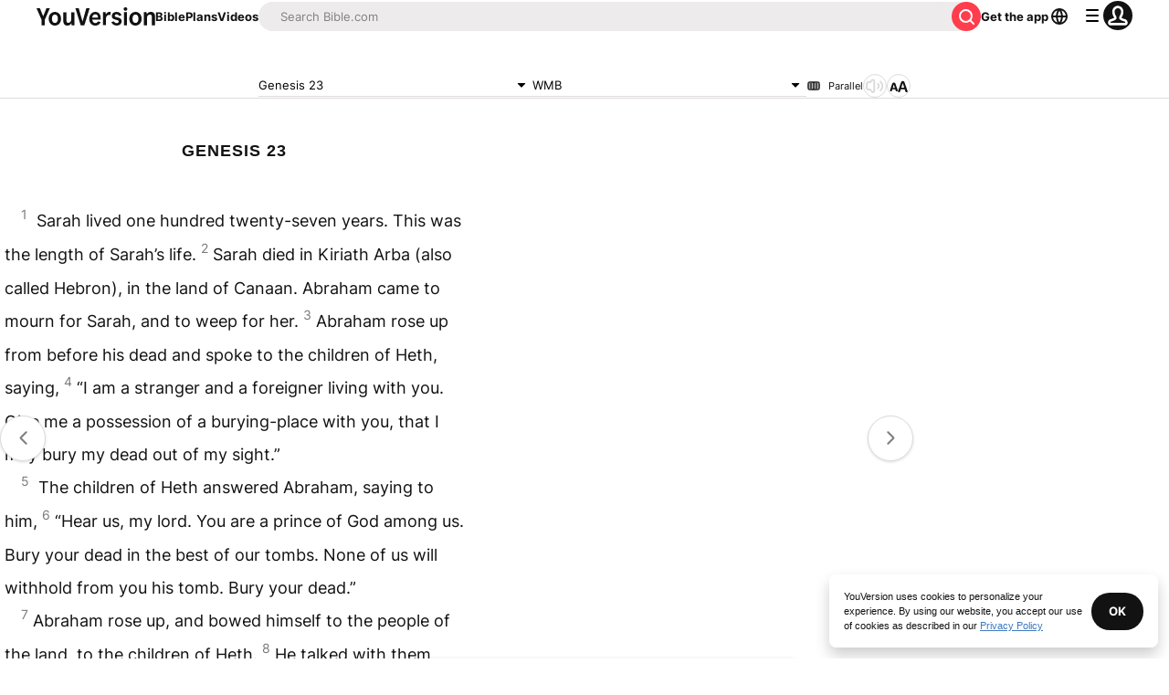

--- FILE ---
content_type: text/html; charset=utf-8
request_url: https://www.bible.com/bible/1209/GEN.23.WMB
body_size: 50401
content:
<!DOCTYPE html><html lang="en"><head><meta charSet="utf-8"/><meta content="width=device-width, initial-scale=1" name="viewport"/><link href="https://www.bible.com/bible/1209/GEN.23.WMB" rel="canonical"/><meta name="google-signin-client_id" content="201895780642-g4oj7hm4p3h81eg7b1di2l2l93k5gcm3.apps.googleusercontent.com"/><meta name="google-signin-scope" content="profile email"/><meta name="yandex-verification" content="5a5e821bd8df3c93"/><meta name="url" content="https://www.bible.com/bible/1209/GEN.23.WMB"/><meta property="og:site_name" content="YouVersion | The Bible App | Bible.com"/><meta property="og:type" content="book"/><meta property="og:url" content="https://www.bible.com/bible/1209/GEN.23.WMB"/><meta property="og:title" content="Genesis 23 | WMB Bible | YouVersion"/><meta name="description" content="Sarah  lived  one  hundred  twenty-seven  years. This  was  the  length  of  Sarah&amp;#8217;s life. Sarah  died  in Kiriath Arba (also called Hebron), in  the land of  Canaan. Abraham came to  mourn  for"/><meta property="og:description" content="Sarah  lived  one  hundred  twenty-seven  years. This  was  the  length  of  Sarah&amp;#8217;s life. Sarah  died  in Kiriath Arba (also called Hebron), in  the land of  Canaan. Abraham came to  mourn  for"/><meta property="og:image" content="https://imageproxy.youversionapi.com/200/https://web-assets.youversion.com/app-icons/en.png"/><meta property="og:image:height" content="200"/><meta property="og:image:width" content="200"/><meta name="twitter:site" content="@YouVersion"/><meta name="twitter:card" content="summary"/><meta name="twitter:creator" content="@YouVersion"/><meta name="twitter:title" content="Genesis 23 | WMB Bible | YouVersion"/><meta name="twitter:image" content="https://imageproxy.youversionapi.com/200/https://web-assets.youversion.com/app-icons/en.png"/><meta name="twitter:url" content="https://www.bible.com/bible/1209/GEN.23.WMB"/><meta name="twitter:description" content="Sarah  lived  one  hundred  twenty-seven  years. This  was  the  length  of  Sarah&amp;#8217;s life. Sarah  died  in Kiriath Arba (also called Hebron), in  the land of  Canaan. Abraham came to  mourn  for"/><meta name="twitter:app:name:iphone" content="Bible"/><meta name="twitter:app:id:iphone" content="282935706"/><meta name="twitter:app:name:ipad" content="Bible"/><meta name="twitter:app:id:ipad" content="282935706"/><meta name="twitter:app:name:googleplay" content="Bible"/><meta name="twitter:app:id:googleplay" content="com.sirma.mobile.bible.android"/><meta name="fb:app_id" content="117344358296665"/><meta name="twitter:app:url:iphone" content="youversion://bible?reference=GEN.23.WMB&amp;version_id=1209"/><meta name="twitter:app:url:ipad" content="youversion://bible?reference=GEN.23.WMB&amp;version_id=1209"/><meta name="twitter:app:url:googleplay" content="youversion://bible?reference=GEN.23.WMB&amp;version=1209"/><meta name="apple-itunes-app" content="app-id=282935706, app-argument=youversion://bible?reference=GEN.23.WMB&amp;version_id=1209"/><meta name="branch:deeplink:$journeys_title" content="The Bible App"/><meta name="branch:deeplink:$journeys_button_get_has_app" content="Open"/><meta name="branch:deeplink:$journeys_button_get_no_app" content="Download"/><meta name="branch:deeplink:$journeys_icon_image_url" content="https://imageproxy.youversionapi.com/56/https://web-assets.youversion.com/app-icons/en.png"/><meta http-equiv="content-language" content="en"/><meta name="msApplication-ID" content="af5f6405-7860-49a9-a6b4-a47381974e1d"/><meta name="msApplication-PackageFamilyName" content="LifeChurch.tv.Bible_d1phjsdba8cbj"/><title>Genesis 23 | WMB Bible | YouVersion</title><script type="application/ld+json"></script><meta name="next-head-count" content="40"/><script id="newrelic-script" type="text/javascript">window.NREUM||(NREUM={});NREUM.info = {"agent":"","beacon":"bam.nr-data.net","errorBeacon":"bam.nr-data.net","licenseKey":"NRJS-58050ae1d62ad8d5cb2","applicationID":"549466432","agentToken":null,"applicationTime":339.339716,"transactionName":"NVUGYxEDWxACUkxeXgwfM1IBJEcCDlRPWEMJZRZeTCxQGxdbSxh2J2RLGAELVw8GHmNBVBBDDVgNK1E+TGpNRFcPbQ==","queueTime":24,"ttGuid":"21982845b26fdd18"}; (window.NREUM||(NREUM={})).init={privacy:{cookies_enabled:true},ajax:{deny_list:["bam.nr-data.net"]},feature_flags:["soft_nav"],distributed_tracing:{enabled:true}};(window.NREUM||(NREUM={})).loader_config={agentID:"601419836",accountID:"2955353",trustKey:"258670",xpid:"Vg8CVFVWCxAFUFhWAQcDVVY=",licenseKey:"NRJS-58050ae1d62ad8d5cb2",applicationID:"549466432",browserID:"601419836"};;/*! For license information please see nr-loader-spa-1.308.0.min.js.LICENSE.txt */
(()=>{var e,t,r={384:(e,t,r)=>{"use strict";r.d(t,{NT:()=>a,US:()=>u,Zm:()=>o,bQ:()=>d,dV:()=>c,pV:()=>l});var n=r(6154),i=r(1863),s=r(1910);const a={beacon:"bam.nr-data.net",errorBeacon:"bam.nr-data.net"};function o(){return n.gm.NREUM||(n.gm.NREUM={}),void 0===n.gm.newrelic&&(n.gm.newrelic=n.gm.NREUM),n.gm.NREUM}function c(){let e=o();return e.o||(e.o={ST:n.gm.setTimeout,SI:n.gm.setImmediate||n.gm.setInterval,CT:n.gm.clearTimeout,XHR:n.gm.XMLHttpRequest,REQ:n.gm.Request,EV:n.gm.Event,PR:n.gm.Promise,MO:n.gm.MutationObserver,FETCH:n.gm.fetch,WS:n.gm.WebSocket},(0,s.i)(...Object.values(e.o))),e}function d(e,t){let r=o();r.initializedAgents??={},t.initializedAt={ms:(0,i.t)(),date:new Date},r.initializedAgents[e]=t}function u(e,t){o()[e]=t}function l(){return function(){let e=o();const t=e.info||{};e.info={beacon:a.beacon,errorBeacon:a.errorBeacon,...t}}(),function(){let e=o();const t=e.init||{};e.init={...t}}(),c(),function(){let e=o();const t=e.loader_config||{};e.loader_config={...t}}(),o()}},782:(e,t,r)=>{"use strict";r.d(t,{T:()=>n});const n=r(860).K7.pageViewTiming},860:(e,t,r)=>{"use strict";r.d(t,{$J:()=>u,K7:()=>c,P3:()=>d,XX:()=>i,Yy:()=>o,df:()=>s,qY:()=>n,v4:()=>a});const n="events",i="jserrors",s="browser/blobs",a="rum",o="browser/logs",c={ajax:"ajax",genericEvents:"generic_events",jserrors:i,logging:"logging",metrics:"metrics",pageAction:"page_action",pageViewEvent:"page_view_event",pageViewTiming:"page_view_timing",sessionReplay:"session_replay",sessionTrace:"session_trace",softNav:"soft_navigations",spa:"spa"},d={[c.pageViewEvent]:1,[c.pageViewTiming]:2,[c.metrics]:3,[c.jserrors]:4,[c.spa]:5,[c.ajax]:6,[c.sessionTrace]:7,[c.softNav]:8,[c.sessionReplay]:9,[c.logging]:10,[c.genericEvents]:11},u={[c.pageViewEvent]:a,[c.pageViewTiming]:n,[c.ajax]:n,[c.spa]:n,[c.softNav]:n,[c.metrics]:i,[c.jserrors]:i,[c.sessionTrace]:s,[c.sessionReplay]:s,[c.logging]:o,[c.genericEvents]:"ins"}},944:(e,t,r)=>{"use strict";r.d(t,{R:()=>i});var n=r(3241);function i(e,t){"function"==typeof console.debug&&(console.debug("New Relic Warning: https://github.com/newrelic/newrelic-browser-agent/blob/main/docs/warning-codes.md#".concat(e),t),(0,n.W)({agentIdentifier:null,drained:null,type:"data",name:"warn",feature:"warn",data:{code:e,secondary:t}}))}},993:(e,t,r)=>{"use strict";r.d(t,{A$:()=>s,ET:()=>a,TZ:()=>o,p_:()=>i});var n=r(860);const i={ERROR:"ERROR",WARN:"WARN",INFO:"INFO",DEBUG:"DEBUG",TRACE:"TRACE"},s={OFF:0,ERROR:1,WARN:2,INFO:3,DEBUG:4,TRACE:5},a="log",o=n.K7.logging},1541:(e,t,r)=>{"use strict";r.d(t,{U:()=>i,f:()=>n});const n={MFE:"MFE",BA:"BA"};function i(e,t){if(2!==t?.harvestEndpointVersion)return{};const r=t.agentRef.runtime.appMetadata.agents[0].entityGuid;return e?{"source.id":e.id,"source.name":e.name,"source.type":e.type,"parent.id":e.parent?.id||r,"parent.type":e.parent?.type||n.BA}:{"entity.guid":r,appId:t.agentRef.info.applicationID}}},1687:(e,t,r)=>{"use strict";r.d(t,{Ak:()=>d,Ze:()=>h,x3:()=>u});var n=r(3241),i=r(7836),s=r(3606),a=r(860),o=r(2646);const c={};function d(e,t){const r={staged:!1,priority:a.P3[t]||0};l(e),c[e].get(t)||c[e].set(t,r)}function u(e,t){e&&c[e]&&(c[e].get(t)&&c[e].delete(t),p(e,t,!1),c[e].size&&f(e))}function l(e){if(!e)throw new Error("agentIdentifier required");c[e]||(c[e]=new Map)}function h(e="",t="feature",r=!1){if(l(e),!e||!c[e].get(t)||r)return p(e,t);c[e].get(t).staged=!0,f(e)}function f(e){const t=Array.from(c[e]);t.every(([e,t])=>t.staged)&&(t.sort((e,t)=>e[1].priority-t[1].priority),t.forEach(([t])=>{c[e].delete(t),p(e,t)}))}function p(e,t,r=!0){const a=e?i.ee.get(e):i.ee,c=s.i.handlers;if(!a.aborted&&a.backlog&&c){if((0,n.W)({agentIdentifier:e,type:"lifecycle",name:"drain",feature:t}),r){const e=a.backlog[t],r=c[t];if(r){for(let t=0;e&&t<e.length;++t)g(e[t],r);Object.entries(r).forEach(([e,t])=>{Object.values(t||{}).forEach(t=>{t[0]?.on&&t[0]?.context()instanceof o.y&&t[0].on(e,t[1])})})}}a.isolatedBacklog||delete c[t],a.backlog[t]=null,a.emit("drain-"+t,[])}}function g(e,t){var r=e[1];Object.values(t[r]||{}).forEach(t=>{var r=e[0];if(t[0]===r){var n=t[1],i=e[3],s=e[2];n.apply(i,s)}})}},1738:(e,t,r)=>{"use strict";r.d(t,{U:()=>f,Y:()=>h});var n=r(3241),i=r(9908),s=r(1863),a=r(944),o=r(5701),c=r(3969),d=r(8362),u=r(860),l=r(4261);function h(e,t,r,s){const h=s||r;!h||h[e]&&h[e]!==d.d.prototype[e]||(h[e]=function(){(0,i.p)(c.xV,["API/"+e+"/called"],void 0,u.K7.metrics,r.ee),(0,n.W)({agentIdentifier:r.agentIdentifier,drained:!!o.B?.[r.agentIdentifier],type:"data",name:"api",feature:l.Pl+e,data:{}});try{return t.apply(this,arguments)}catch(e){(0,a.R)(23,e)}})}function f(e,t,r,n,a){const o=e.info;null===r?delete o.jsAttributes[t]:o.jsAttributes[t]=r,(a||null===r)&&(0,i.p)(l.Pl+n,[(0,s.t)(),t,r],void 0,"session",e.ee)}},1741:(e,t,r)=>{"use strict";r.d(t,{W:()=>s});var n=r(944),i=r(4261);class s{#e(e,...t){if(this[e]!==s.prototype[e])return this[e](...t);(0,n.R)(35,e)}addPageAction(e,t){return this.#e(i.hG,e,t)}register(e){return this.#e(i.eY,e)}recordCustomEvent(e,t){return this.#e(i.fF,e,t)}setPageViewName(e,t){return this.#e(i.Fw,e,t)}setCustomAttribute(e,t,r){return this.#e(i.cD,e,t,r)}noticeError(e,t){return this.#e(i.o5,e,t)}setUserId(e,t=!1){return this.#e(i.Dl,e,t)}setApplicationVersion(e){return this.#e(i.nb,e)}setErrorHandler(e){return this.#e(i.bt,e)}addRelease(e,t){return this.#e(i.k6,e,t)}log(e,t){return this.#e(i.$9,e,t)}start(){return this.#e(i.d3)}finished(e){return this.#e(i.BL,e)}recordReplay(){return this.#e(i.CH)}pauseReplay(){return this.#e(i.Tb)}addToTrace(e){return this.#e(i.U2,e)}setCurrentRouteName(e){return this.#e(i.PA,e)}interaction(e){return this.#e(i.dT,e)}wrapLogger(e,t,r){return this.#e(i.Wb,e,t,r)}measure(e,t){return this.#e(i.V1,e,t)}consent(e){return this.#e(i.Pv,e)}}},1863:(e,t,r)=>{"use strict";function n(){return Math.floor(performance.now())}r.d(t,{t:()=>n})},1910:(e,t,r)=>{"use strict";r.d(t,{i:()=>s});var n=r(944);const i=new Map;function s(...e){return e.every(e=>{if(i.has(e))return i.get(e);const t="function"==typeof e?e.toString():"",r=t.includes("[native code]"),s=t.includes("nrWrapper");return r||s||(0,n.R)(64,e?.name||t),i.set(e,r),r})}},2555:(e,t,r)=>{"use strict";r.d(t,{D:()=>o,f:()=>a});var n=r(384),i=r(8122);const s={beacon:n.NT.beacon,errorBeacon:n.NT.errorBeacon,licenseKey:void 0,applicationID:void 0,sa:void 0,queueTime:void 0,applicationTime:void 0,ttGuid:void 0,user:void 0,account:void 0,product:void 0,extra:void 0,jsAttributes:{},userAttributes:void 0,atts:void 0,transactionName:void 0,tNamePlain:void 0};function a(e){try{return!!e.licenseKey&&!!e.errorBeacon&&!!e.applicationID}catch(e){return!1}}const o=e=>(0,i.a)(e,s)},2614:(e,t,r)=>{"use strict";r.d(t,{BB:()=>a,H3:()=>n,g:()=>d,iL:()=>c,tS:()=>o,uh:()=>i,wk:()=>s});const n="NRBA",i="SESSION",s=144e5,a=18e5,o={STARTED:"session-started",PAUSE:"session-pause",RESET:"session-reset",RESUME:"session-resume",UPDATE:"session-update"},c={SAME_TAB:"same-tab",CROSS_TAB:"cross-tab"},d={OFF:0,FULL:1,ERROR:2}},2646:(e,t,r)=>{"use strict";r.d(t,{y:()=>n});class n{constructor(e){this.contextId=e}}},2843:(e,t,r)=>{"use strict";r.d(t,{G:()=>s,u:()=>i});var n=r(3878);function i(e,t=!1,r,i){(0,n.DD)("visibilitychange",function(){if(t)return void("hidden"===document.visibilityState&&e());e(document.visibilityState)},r,i)}function s(e,t,r){(0,n.sp)("pagehide",e,t,r)}},3241:(e,t,r)=>{"use strict";r.d(t,{W:()=>s});var n=r(6154);const i="newrelic";function s(e={}){try{n.gm.dispatchEvent(new CustomEvent(i,{detail:e}))}catch(e){}}},3304:(e,t,r)=>{"use strict";r.d(t,{A:()=>s});var n=r(7836);const i=()=>{const e=new WeakSet;return(t,r)=>{if("object"==typeof r&&null!==r){if(e.has(r))return;e.add(r)}return r}};function s(e){try{return JSON.stringify(e,i())??""}catch(e){try{n.ee.emit("internal-error",[e])}catch(e){}return""}}},3333:(e,t,r)=>{"use strict";r.d(t,{$v:()=>u,TZ:()=>n,Xh:()=>c,Zp:()=>i,kd:()=>d,mq:()=>o,nf:()=>a,qN:()=>s});const n=r(860).K7.genericEvents,i=["auxclick","click","copy","keydown","paste","scrollend"],s=["focus","blur"],a=4,o=1e3,c=2e3,d=["PageAction","UserAction","BrowserPerformance"],u={RESOURCES:"experimental.resources",REGISTER:"register"}},3434:(e,t,r)=>{"use strict";r.d(t,{Jt:()=>s,YM:()=>d});var n=r(7836),i=r(5607);const s="nr@original:".concat(i.W),a=50;var o=Object.prototype.hasOwnProperty,c=!1;function d(e,t){return e||(e=n.ee),r.inPlace=function(e,t,n,i,s){n||(n="");const a="-"===n.charAt(0);for(let o=0;o<t.length;o++){const c=t[o],d=e[c];l(d)||(e[c]=r(d,a?c+n:n,i,c,s))}},r.flag=s,r;function r(t,r,n,c,d){return l(t)?t:(r||(r=""),nrWrapper[s]=t,function(e,t,r){if(Object.defineProperty&&Object.keys)try{return Object.keys(e).forEach(function(r){Object.defineProperty(t,r,{get:function(){return e[r]},set:function(t){return e[r]=t,t}})}),t}catch(e){u([e],r)}for(var n in e)o.call(e,n)&&(t[n]=e[n])}(t,nrWrapper,e),nrWrapper);function nrWrapper(){var s,o,l,h;let f;try{o=this,s=[...arguments],l="function"==typeof n?n(s,o):n||{}}catch(t){u([t,"",[s,o,c],l],e)}i(r+"start",[s,o,c],l,d);const p=performance.now();let g;try{return h=t.apply(o,s),g=performance.now(),h}catch(e){throw g=performance.now(),i(r+"err",[s,o,e],l,d),f=e,f}finally{const e=g-p,t={start:p,end:g,duration:e,isLongTask:e>=a,methodName:c,thrownError:f};t.isLongTask&&i("long-task",[t,o],l,d),i(r+"end",[s,o,h],l,d)}}}function i(r,n,i,s){if(!c||t){var a=c;c=!0;try{e.emit(r,n,i,t,s)}catch(t){u([t,r,n,i],e)}c=a}}}function u(e,t){t||(t=n.ee);try{t.emit("internal-error",e)}catch(e){}}function l(e){return!(e&&"function"==typeof e&&e.apply&&!e[s])}},3606:(e,t,r)=>{"use strict";r.d(t,{i:()=>s});var n=r(9908);s.on=a;var i=s.handlers={};function s(e,t,r,s){a(s||n.d,i,e,t,r)}function a(e,t,r,i,s){s||(s="feature"),e||(e=n.d);var a=t[s]=t[s]||{};(a[r]=a[r]||[]).push([e,i])}},3738:(e,t,r)=>{"use strict";r.d(t,{He:()=>i,Kp:()=>o,Lc:()=>d,Rz:()=>u,TZ:()=>n,bD:()=>s,d3:()=>a,jx:()=>l,sl:()=>h,uP:()=>c});const n=r(860).K7.sessionTrace,i="bstResource",s="resource",a="-start",o="-end",c="fn"+a,d="fn"+o,u="pushState",l=1e3,h=3e4},3785:(e,t,r)=>{"use strict";r.d(t,{R:()=>c,b:()=>d});var n=r(9908),i=r(1863),s=r(860),a=r(3969),o=r(993);function c(e,t,r={},c=o.p_.INFO,d=!0,u,l=(0,i.t)()){(0,n.p)(a.xV,["API/logging/".concat(c.toLowerCase(),"/called")],void 0,s.K7.metrics,e),(0,n.p)(o.ET,[l,t,r,c,d,u],void 0,s.K7.logging,e)}function d(e){return"string"==typeof e&&Object.values(o.p_).some(t=>t===e.toUpperCase().trim())}},3878:(e,t,r)=>{"use strict";function n(e,t){return{capture:e,passive:!1,signal:t}}function i(e,t,r=!1,i){window.addEventListener(e,t,n(r,i))}function s(e,t,r=!1,i){document.addEventListener(e,t,n(r,i))}r.d(t,{DD:()=>s,jT:()=>n,sp:()=>i})},3962:(e,t,r)=>{"use strict";r.d(t,{AM:()=>a,O2:()=>l,OV:()=>s,Qu:()=>h,TZ:()=>c,ih:()=>f,pP:()=>o,t1:()=>u,tC:()=>i,wD:()=>d});var n=r(860);const i=["click","keydown","submit"],s="popstate",a="api",o="initialPageLoad",c=n.K7.softNav,d=5e3,u=500,l={INITIAL_PAGE_LOAD:"",ROUTE_CHANGE:1,UNSPECIFIED:2},h={INTERACTION:1,AJAX:2,CUSTOM_END:3,CUSTOM_TRACER:4},f={IP:"in progress",PF:"pending finish",FIN:"finished",CAN:"cancelled"}},3969:(e,t,r)=>{"use strict";r.d(t,{TZ:()=>n,XG:()=>o,rs:()=>i,xV:()=>a,z_:()=>s});const n=r(860).K7.metrics,i="sm",s="cm",a="storeSupportabilityMetrics",o="storeEventMetrics"},4234:(e,t,r)=>{"use strict";r.d(t,{W:()=>s});var n=r(7836),i=r(1687);class s{constructor(e,t){this.agentIdentifier=e,this.ee=n.ee.get(e),this.featureName=t,this.blocked=!1}deregisterDrain(){(0,i.x3)(this.agentIdentifier,this.featureName)}}},4261:(e,t,r)=>{"use strict";r.d(t,{$9:()=>u,BL:()=>c,CH:()=>p,Dl:()=>R,Fw:()=>w,PA:()=>v,Pl:()=>n,Pv:()=>A,Tb:()=>h,U2:()=>a,V1:()=>E,Wb:()=>T,bt:()=>y,cD:()=>b,d3:()=>x,dT:()=>d,eY:()=>g,fF:()=>f,hG:()=>s,hw:()=>i,k6:()=>o,nb:()=>m,o5:()=>l});const n="api-",i=n+"ixn-",s="addPageAction",a="addToTrace",o="addRelease",c="finished",d="interaction",u="log",l="noticeError",h="pauseReplay",f="recordCustomEvent",p="recordReplay",g="register",m="setApplicationVersion",v="setCurrentRouteName",b="setCustomAttribute",y="setErrorHandler",w="setPageViewName",R="setUserId",x="start",T="wrapLogger",E="measure",A="consent"},5205:(e,t,r)=>{"use strict";r.d(t,{j:()=>S});var n=r(384),i=r(1741);var s=r(2555),a=r(3333);const o=e=>{if(!e||"string"!=typeof e)return!1;try{document.createDocumentFragment().querySelector(e)}catch{return!1}return!0};var c=r(2614),d=r(944),u=r(8122);const l="[data-nr-mask]",h=e=>(0,u.a)(e,(()=>{const e={feature_flags:[],experimental:{allow_registered_children:!1,resources:!1},mask_selector:"*",block_selector:"[data-nr-block]",mask_input_options:{color:!1,date:!1,"datetime-local":!1,email:!1,month:!1,number:!1,range:!1,search:!1,tel:!1,text:!1,time:!1,url:!1,week:!1,textarea:!1,select:!1,password:!0}};return{ajax:{deny_list:void 0,block_internal:!0,enabled:!0,autoStart:!0},api:{get allow_registered_children(){return e.feature_flags.includes(a.$v.REGISTER)||e.experimental.allow_registered_children},set allow_registered_children(t){e.experimental.allow_registered_children=t},duplicate_registered_data:!1},browser_consent_mode:{enabled:!1},distributed_tracing:{enabled:void 0,exclude_newrelic_header:void 0,cors_use_newrelic_header:void 0,cors_use_tracecontext_headers:void 0,allowed_origins:void 0},get feature_flags(){return e.feature_flags},set feature_flags(t){e.feature_flags=t},generic_events:{enabled:!0,autoStart:!0},harvest:{interval:30},jserrors:{enabled:!0,autoStart:!0},logging:{enabled:!0,autoStart:!0},metrics:{enabled:!0,autoStart:!0},obfuscate:void 0,page_action:{enabled:!0},page_view_event:{enabled:!0,autoStart:!0},page_view_timing:{enabled:!0,autoStart:!0},performance:{capture_marks:!1,capture_measures:!1,capture_detail:!0,resources:{get enabled(){return e.feature_flags.includes(a.$v.RESOURCES)||e.experimental.resources},set enabled(t){e.experimental.resources=t},asset_types:[],first_party_domains:[],ignore_newrelic:!0}},privacy:{cookies_enabled:!0},proxy:{assets:void 0,beacon:void 0},session:{expiresMs:c.wk,inactiveMs:c.BB},session_replay:{autoStart:!0,enabled:!1,preload:!1,sampling_rate:10,error_sampling_rate:100,collect_fonts:!1,inline_images:!1,fix_stylesheets:!0,mask_all_inputs:!0,get mask_text_selector(){return e.mask_selector},set mask_text_selector(t){o(t)?e.mask_selector="".concat(t,",").concat(l):""===t||null===t?e.mask_selector=l:(0,d.R)(5,t)},get block_class(){return"nr-block"},get ignore_class(){return"nr-ignore"},get mask_text_class(){return"nr-mask"},get block_selector(){return e.block_selector},set block_selector(t){o(t)?e.block_selector+=",".concat(t):""!==t&&(0,d.R)(6,t)},get mask_input_options(){return e.mask_input_options},set mask_input_options(t){t&&"object"==typeof t?e.mask_input_options={...t,password:!0}:(0,d.R)(7,t)}},session_trace:{enabled:!0,autoStart:!0},soft_navigations:{enabled:!0,autoStart:!0},spa:{enabled:!0,autoStart:!0},ssl:void 0,user_actions:{enabled:!0,elementAttributes:["id","className","tagName","type"]}}})());var f=r(6154),p=r(9324);let g=0;const m={buildEnv:p.F3,distMethod:p.Xs,version:p.xv,originTime:f.WN},v={consented:!1},b={appMetadata:{},get consented(){return this.session?.state?.consent||v.consented},set consented(e){v.consented=e},customTransaction:void 0,denyList:void 0,disabled:!1,harvester:void 0,isolatedBacklog:!1,isRecording:!1,loaderType:void 0,maxBytes:3e4,obfuscator:void 0,onerror:void 0,ptid:void 0,releaseIds:{},session:void 0,timeKeeper:void 0,registeredEntities:[],jsAttributesMetadata:{bytes:0},get harvestCount(){return++g}},y=e=>{const t=(0,u.a)(e,b),r=Object.keys(m).reduce((e,t)=>(e[t]={value:m[t],writable:!1,configurable:!0,enumerable:!0},e),{});return Object.defineProperties(t,r)};var w=r(5701);const R=e=>{const t=e.startsWith("http");e+="/",r.p=t?e:"https://"+e};var x=r(7836),T=r(3241);const E={accountID:void 0,trustKey:void 0,agentID:void 0,licenseKey:void 0,applicationID:void 0,xpid:void 0},A=e=>(0,u.a)(e,E),_=new Set;function S(e,t={},r,a){let{init:o,info:c,loader_config:d,runtime:u={},exposed:l=!0}=t;if(!c){const e=(0,n.pV)();o=e.init,c=e.info,d=e.loader_config}e.init=h(o||{}),e.loader_config=A(d||{}),c.jsAttributes??={},f.bv&&(c.jsAttributes.isWorker=!0),e.info=(0,s.D)(c);const p=e.init,g=[c.beacon,c.errorBeacon];_.has(e.agentIdentifier)||(p.proxy.assets&&(R(p.proxy.assets),g.push(p.proxy.assets)),p.proxy.beacon&&g.push(p.proxy.beacon),e.beacons=[...g],function(e){const t=(0,n.pV)();Object.getOwnPropertyNames(i.W.prototype).forEach(r=>{const n=i.W.prototype[r];if("function"!=typeof n||"constructor"===n)return;let s=t[r];e[r]&&!1!==e.exposed&&"micro-agent"!==e.runtime?.loaderType&&(t[r]=(...t)=>{const n=e[r](...t);return s?s(...t):n})})}(e),(0,n.US)("activatedFeatures",w.B)),u.denyList=[...p.ajax.deny_list||[],...p.ajax.block_internal?g:[]],u.ptid=e.agentIdentifier,u.loaderType=r,e.runtime=y(u),_.has(e.agentIdentifier)||(e.ee=x.ee.get(e.agentIdentifier),e.exposed=l,(0,T.W)({agentIdentifier:e.agentIdentifier,drained:!!w.B?.[e.agentIdentifier],type:"lifecycle",name:"initialize",feature:void 0,data:e.config})),_.add(e.agentIdentifier)}},5270:(e,t,r)=>{"use strict";r.d(t,{Aw:()=>a,SR:()=>s,rF:()=>o});var n=r(384),i=r(7767);function s(e){return!!(0,n.dV)().o.MO&&(0,i.V)(e)&&!0===e?.session_trace.enabled}function a(e){return!0===e?.session_replay.preload&&s(e)}function o(e,t){try{if("string"==typeof t?.type){if("password"===t.type.toLowerCase())return"*".repeat(e?.length||0);if(void 0!==t?.dataset?.nrUnmask||t?.classList?.contains("nr-unmask"))return e}}catch(e){}return"string"==typeof e?e.replace(/[\S]/g,"*"):"*".repeat(e?.length||0)}},5289:(e,t,r)=>{"use strict";r.d(t,{GG:()=>a,Qr:()=>c,sB:()=>o});var n=r(3878),i=r(6389);function s(){return"undefined"==typeof document||"complete"===document.readyState}function a(e,t){if(s())return e();const r=(0,i.J)(e),a=setInterval(()=>{s()&&(clearInterval(a),r())},500);(0,n.sp)("load",r,t)}function o(e){if(s())return e();(0,n.DD)("DOMContentLoaded",e)}function c(e){if(s())return e();(0,n.sp)("popstate",e)}},5607:(e,t,r)=>{"use strict";r.d(t,{W:()=>n});const n=(0,r(9566).bz)()},5701:(e,t,r)=>{"use strict";r.d(t,{B:()=>s,t:()=>a});var n=r(3241);const i=new Set,s={};function a(e,t){const r=t.agentIdentifier;s[r]??={},e&&"object"==typeof e&&(i.has(r)||(t.ee.emit("rumresp",[e]),s[r]=e,i.add(r),(0,n.W)({agentIdentifier:r,loaded:!0,drained:!0,type:"lifecycle",name:"load",feature:void 0,data:e})))}},6154:(e,t,r)=>{"use strict";r.d(t,{OF:()=>d,RI:()=>i,WN:()=>h,bv:()=>s,eN:()=>f,gm:()=>a,lR:()=>l,m:()=>c,mw:()=>o,sb:()=>u});var n=r(1863);const i="undefined"!=typeof window&&!!window.document,s="undefined"!=typeof WorkerGlobalScope&&("undefined"!=typeof self&&self instanceof WorkerGlobalScope&&self.navigator instanceof WorkerNavigator||"undefined"!=typeof globalThis&&globalThis instanceof WorkerGlobalScope&&globalThis.navigator instanceof WorkerNavigator),a=i?window:"undefined"!=typeof WorkerGlobalScope&&("undefined"!=typeof self&&self instanceof WorkerGlobalScope&&self||"undefined"!=typeof globalThis&&globalThis instanceof WorkerGlobalScope&&globalThis),o=Boolean("hidden"===a?.document?.visibilityState),c=""+a?.location,d=/iPad|iPhone|iPod/.test(a.navigator?.userAgent),u=d&&"undefined"==typeof SharedWorker,l=(()=>{const e=a.navigator?.userAgent?.match(/Firefox[/\s](\d+\.\d+)/);return Array.isArray(e)&&e.length>=2?+e[1]:0})(),h=Date.now()-(0,n.t)(),f=()=>"undefined"!=typeof PerformanceNavigationTiming&&a?.performance?.getEntriesByType("navigation")?.[0]?.responseStart},6344:(e,t,r)=>{"use strict";r.d(t,{BB:()=>u,Qb:()=>l,TZ:()=>i,Ug:()=>a,Vh:()=>s,_s:()=>o,bc:()=>d,yP:()=>c});var n=r(2614);const i=r(860).K7.sessionReplay,s="errorDuringReplay",a=.12,o={DomContentLoaded:0,Load:1,FullSnapshot:2,IncrementalSnapshot:3,Meta:4,Custom:5},c={[n.g.ERROR]:15e3,[n.g.FULL]:3e5,[n.g.OFF]:0},d={RESET:{message:"Session was reset",sm:"Reset"},IMPORT:{message:"Recorder failed to import",sm:"Import"},TOO_MANY:{message:"429: Too Many Requests",sm:"Too-Many"},TOO_BIG:{message:"Payload was too large",sm:"Too-Big"},CROSS_TAB:{message:"Session Entity was set to OFF on another tab",sm:"Cross-Tab"},ENTITLEMENTS:{message:"Session Replay is not allowed and will not be started",sm:"Entitlement"}},u=5e3,l={API:"api",RESUME:"resume",SWITCH_TO_FULL:"switchToFull",INITIALIZE:"initialize",PRELOAD:"preload"}},6389:(e,t,r)=>{"use strict";function n(e,t=500,r={}){const n=r?.leading||!1;let i;return(...r)=>{n&&void 0===i&&(e.apply(this,r),i=setTimeout(()=>{i=clearTimeout(i)},t)),n||(clearTimeout(i),i=setTimeout(()=>{e.apply(this,r)},t))}}function i(e){let t=!1;return(...r)=>{t||(t=!0,e.apply(this,r))}}r.d(t,{J:()=>i,s:()=>n})},6630:(e,t,r)=>{"use strict";r.d(t,{T:()=>n});const n=r(860).K7.pageViewEvent},6774:(e,t,r)=>{"use strict";r.d(t,{T:()=>n});const n=r(860).K7.jserrors},7295:(e,t,r)=>{"use strict";r.d(t,{Xv:()=>a,gX:()=>i,iW:()=>s});var n=[];function i(e){if(!e||s(e))return!1;if(0===n.length)return!0;if("*"===n[0].hostname)return!1;for(var t=0;t<n.length;t++){var r=n[t];if(r.hostname.test(e.hostname)&&r.pathname.test(e.pathname))return!1}return!0}function s(e){return void 0===e.hostname}function a(e){if(n=[],e&&e.length)for(var t=0;t<e.length;t++){let r=e[t];if(!r)continue;if("*"===r)return void(n=[{hostname:"*"}]);0===r.indexOf("http://")?r=r.substring(7):0===r.indexOf("https://")&&(r=r.substring(8));const i=r.indexOf("/");let s,a;i>0?(s=r.substring(0,i),a=r.substring(i)):(s=r,a="*");let[c]=s.split(":");n.push({hostname:o(c),pathname:o(a,!0)})}}function o(e,t=!1){const r=e.replace(/[.+?^${}()|[\]\\]/g,e=>"\\"+e).replace(/\*/g,".*?");return new RegExp((t?"^":"")+r+"$")}},7485:(e,t,r)=>{"use strict";r.d(t,{D:()=>i});var n=r(6154);function i(e){if(0===(e||"").indexOf("data:"))return{protocol:"data"};try{const t=new URL(e,location.href),r={port:t.port,hostname:t.hostname,pathname:t.pathname,search:t.search,protocol:t.protocol.slice(0,t.protocol.indexOf(":")),sameOrigin:t.protocol===n.gm?.location?.protocol&&t.host===n.gm?.location?.host};return r.port&&""!==r.port||("http:"===t.protocol&&(r.port="80"),"https:"===t.protocol&&(r.port="443")),r.pathname&&""!==r.pathname?r.pathname.startsWith("/")||(r.pathname="/".concat(r.pathname)):r.pathname="/",r}catch(e){return{}}}},7699:(e,t,r)=>{"use strict";r.d(t,{It:()=>s,KC:()=>o,No:()=>i,qh:()=>a});var n=r(860);const i=16e3,s=1e6,a="SESSION_ERROR",o={[n.K7.logging]:!0,[n.K7.genericEvents]:!1,[n.K7.jserrors]:!1,[n.K7.ajax]:!1}},7767:(e,t,r)=>{"use strict";r.d(t,{V:()=>i});var n=r(6154);const i=e=>n.RI&&!0===e?.privacy.cookies_enabled},7836:(e,t,r)=>{"use strict";r.d(t,{P:()=>o,ee:()=>c});var n=r(384),i=r(8990),s=r(2646),a=r(5607);const o="nr@context:".concat(a.W),c=function e(t,r){var n={},a={},u={},l=!1;try{l=16===r.length&&d.initializedAgents?.[r]?.runtime.isolatedBacklog}catch(e){}var h={on:p,addEventListener:p,removeEventListener:function(e,t){var r=n[e];if(!r)return;for(var i=0;i<r.length;i++)r[i]===t&&r.splice(i,1)},emit:function(e,r,n,i,s){!1!==s&&(s=!0);if(c.aborted&&!i)return;t&&s&&t.emit(e,r,n);var o=f(n);g(e).forEach(e=>{e.apply(o,r)});var d=v()[a[e]];d&&d.push([h,e,r,o]);return o},get:m,listeners:g,context:f,buffer:function(e,t){const r=v();if(t=t||"feature",h.aborted)return;Object.entries(e||{}).forEach(([e,n])=>{a[n]=t,t in r||(r[t]=[])})},abort:function(){h._aborted=!0,Object.keys(h.backlog).forEach(e=>{delete h.backlog[e]})},isBuffering:function(e){return!!v()[a[e]]},debugId:r,backlog:l?{}:t&&"object"==typeof t.backlog?t.backlog:{},isolatedBacklog:l};return Object.defineProperty(h,"aborted",{get:()=>{let e=h._aborted||!1;return e||(t&&(e=t.aborted),e)}}),h;function f(e){return e&&e instanceof s.y?e:e?(0,i.I)(e,o,()=>new s.y(o)):new s.y(o)}function p(e,t){n[e]=g(e).concat(t)}function g(e){return n[e]||[]}function m(t){return u[t]=u[t]||e(h,t)}function v(){return h.backlog}}(void 0,"globalEE"),d=(0,n.Zm)();d.ee||(d.ee=c)},8122:(e,t,r)=>{"use strict";r.d(t,{a:()=>i});var n=r(944);function i(e,t){try{if(!e||"object"!=typeof e)return(0,n.R)(3);if(!t||"object"!=typeof t)return(0,n.R)(4);const r=Object.create(Object.getPrototypeOf(t),Object.getOwnPropertyDescriptors(t)),s=0===Object.keys(r).length?e:r;for(let a in s)if(void 0!==e[a])try{if(null===e[a]){r[a]=null;continue}Array.isArray(e[a])&&Array.isArray(t[a])?r[a]=Array.from(new Set([...e[a],...t[a]])):"object"==typeof e[a]&&"object"==typeof t[a]?r[a]=i(e[a],t[a]):r[a]=e[a]}catch(e){r[a]||(0,n.R)(1,e)}return r}catch(e){(0,n.R)(2,e)}}},8139:(e,t,r)=>{"use strict";r.d(t,{u:()=>h});var n=r(7836),i=r(3434),s=r(8990),a=r(6154);const o={},c=a.gm.XMLHttpRequest,d="addEventListener",u="removeEventListener",l="nr@wrapped:".concat(n.P);function h(e){var t=function(e){return(e||n.ee).get("events")}(e);if(o[t.debugId]++)return t;o[t.debugId]=1;var r=(0,i.YM)(t,!0);function h(e){r.inPlace(e,[d,u],"-",p)}function p(e,t){return e[1]}return"getPrototypeOf"in Object&&(a.RI&&f(document,h),c&&f(c.prototype,h),f(a.gm,h)),t.on(d+"-start",function(e,t){var n=e[1];if(null!==n&&("function"==typeof n||"object"==typeof n)&&"newrelic"!==e[0]){var i=(0,s.I)(n,l,function(){var e={object:function(){if("function"!=typeof n.handleEvent)return;return n.handleEvent.apply(n,arguments)},function:n}[typeof n];return e?r(e,"fn-",null,e.name||"anonymous"):n});this.wrapped=e[1]=i}}),t.on(u+"-start",function(e){e[1]=this.wrapped||e[1]}),t}function f(e,t,...r){let n=e;for(;"object"==typeof n&&!Object.prototype.hasOwnProperty.call(n,d);)n=Object.getPrototypeOf(n);n&&t(n,...r)}},8362:(e,t,r)=>{"use strict";r.d(t,{d:()=>s});var n=r(9566),i=r(1741);class s extends i.W{agentIdentifier=(0,n.LA)(16)}},8374:(e,t,r)=>{r.nc=(()=>{try{return document?.currentScript?.nonce}catch(e){}return""})()},8990:(e,t,r)=>{"use strict";r.d(t,{I:()=>i});var n=Object.prototype.hasOwnProperty;function i(e,t,r){if(n.call(e,t))return e[t];var i=r();if(Object.defineProperty&&Object.keys)try{return Object.defineProperty(e,t,{value:i,writable:!0,enumerable:!1}),i}catch(e){}return e[t]=i,i}},9119:(e,t,r)=>{"use strict";r.d(t,{L:()=>s});var n=/([^?#]*)[^#]*(#[^?]*|$).*/,i=/([^?#]*)().*/;function s(e,t){return e?e.replace(t?n:i,"$1$2"):e}},9300:(e,t,r)=>{"use strict";r.d(t,{T:()=>n});const n=r(860).K7.ajax},9324:(e,t,r)=>{"use strict";r.d(t,{AJ:()=>a,F3:()=>i,Xs:()=>s,Yq:()=>o,xv:()=>n});const n="1.308.0",i="PROD",s="CDN",a="@newrelic/rrweb",o="1.0.1"},9566:(e,t,r)=>{"use strict";r.d(t,{LA:()=>o,ZF:()=>c,bz:()=>a,el:()=>d});var n=r(6154);const i="xxxxxxxx-xxxx-4xxx-yxxx-xxxxxxxxxxxx";function s(e,t){return e?15&e[t]:16*Math.random()|0}function a(){const e=n.gm?.crypto||n.gm?.msCrypto;let t,r=0;return e&&e.getRandomValues&&(t=e.getRandomValues(new Uint8Array(30))),i.split("").map(e=>"x"===e?s(t,r++).toString(16):"y"===e?(3&s()|8).toString(16):e).join("")}function o(e){const t=n.gm?.crypto||n.gm?.msCrypto;let r,i=0;t&&t.getRandomValues&&(r=t.getRandomValues(new Uint8Array(e)));const a=[];for(var o=0;o<e;o++)a.push(s(r,i++).toString(16));return a.join("")}function c(){return o(16)}function d(){return o(32)}},9908:(e,t,r)=>{"use strict";r.d(t,{d:()=>n,p:()=>i});var n=r(7836).ee.get("handle");function i(e,t,r,i,s){s?(s.buffer([e],i),s.emit(e,t,r)):(n.buffer([e],i),n.emit(e,t,r))}}},n={};function i(e){var t=n[e];if(void 0!==t)return t.exports;var s=n[e]={exports:{}};return r[e](s,s.exports,i),s.exports}i.m=r,i.d=(e,t)=>{for(var r in t)i.o(t,r)&&!i.o(e,r)&&Object.defineProperty(e,r,{enumerable:!0,get:t[r]})},i.f={},i.e=e=>Promise.all(Object.keys(i.f).reduce((t,r)=>(i.f[r](e,t),t),[])),i.u=e=>({212:"nr-spa-compressor",249:"nr-spa-recorder",478:"nr-spa"}[e]+"-1.308.0.min.js"),i.o=(e,t)=>Object.prototype.hasOwnProperty.call(e,t),e={},t="NRBA-1.308.0.PROD:",i.l=(r,n,s,a)=>{if(e[r])e[r].push(n);else{var o,c;if(void 0!==s)for(var d=document.getElementsByTagName("script"),u=0;u<d.length;u++){var l=d[u];if(l.getAttribute("src")==r||l.getAttribute("data-webpack")==t+s){o=l;break}}if(!o){c=!0;var h={478:"sha512-RSfSVnmHk59T/uIPbdSE0LPeqcEdF4/+XhfJdBuccH5rYMOEZDhFdtnh6X6nJk7hGpzHd9Ujhsy7lZEz/ORYCQ==",249:"sha512-ehJXhmntm85NSqW4MkhfQqmeKFulra3klDyY0OPDUE+sQ3GokHlPh1pmAzuNy//3j4ac6lzIbmXLvGQBMYmrkg==",212:"sha512-B9h4CR46ndKRgMBcK+j67uSR2RCnJfGefU+A7FrgR/k42ovXy5x/MAVFiSvFxuVeEk/pNLgvYGMp1cBSK/G6Fg=="};(o=document.createElement("script")).charset="utf-8",i.nc&&o.setAttribute("nonce",i.nc),o.setAttribute("data-webpack",t+s),o.src=r,0!==o.src.indexOf(window.location.origin+"/")&&(o.crossOrigin="anonymous"),h[a]&&(o.integrity=h[a])}e[r]=[n];var f=(t,n)=>{o.onerror=o.onload=null,clearTimeout(p);var i=e[r];if(delete e[r],o.parentNode&&o.parentNode.removeChild(o),i&&i.forEach(e=>e(n)),t)return t(n)},p=setTimeout(f.bind(null,void 0,{type:"timeout",target:o}),12e4);o.onerror=f.bind(null,o.onerror),o.onload=f.bind(null,o.onload),c&&document.head.appendChild(o)}},i.r=e=>{"undefined"!=typeof Symbol&&Symbol.toStringTag&&Object.defineProperty(e,Symbol.toStringTag,{value:"Module"}),Object.defineProperty(e,"__esModule",{value:!0})},i.p="https://js-agent.newrelic.com/",(()=>{var e={38:0,788:0};i.f.j=(t,r)=>{var n=i.o(e,t)?e[t]:void 0;if(0!==n)if(n)r.push(n[2]);else{var s=new Promise((r,i)=>n=e[t]=[r,i]);r.push(n[2]=s);var a=i.p+i.u(t),o=new Error;i.l(a,r=>{if(i.o(e,t)&&(0!==(n=e[t])&&(e[t]=void 0),n)){var s=r&&("load"===r.type?"missing":r.type),a=r&&r.target&&r.target.src;o.message="Loading chunk "+t+" failed: ("+s+": "+a+")",o.name="ChunkLoadError",o.type=s,o.request=a,n[1](o)}},"chunk-"+t,t)}};var t=(t,r)=>{var n,s,[a,o,c]=r,d=0;if(a.some(t=>0!==e[t])){for(n in o)i.o(o,n)&&(i.m[n]=o[n]);if(c)c(i)}for(t&&t(r);d<a.length;d++)s=a[d],i.o(e,s)&&e[s]&&e[s][0](),e[s]=0},r=self["webpackChunk:NRBA-1.308.0.PROD"]=self["webpackChunk:NRBA-1.308.0.PROD"]||[];r.forEach(t.bind(null,0)),r.push=t.bind(null,r.push.bind(r))})(),(()=>{"use strict";i(8374);var e=i(8362),t=i(860);const r=Object.values(t.K7);var n=i(5205);var s=i(9908),a=i(1863),o=i(4261),c=i(1738);var d=i(1687),u=i(4234),l=i(5289),h=i(6154),f=i(944),p=i(5270),g=i(7767),m=i(6389),v=i(7699);class b extends u.W{constructor(e,t){super(e.agentIdentifier,t),this.agentRef=e,this.abortHandler=void 0,this.featAggregate=void 0,this.loadedSuccessfully=void 0,this.onAggregateImported=new Promise(e=>{this.loadedSuccessfully=e}),this.deferred=Promise.resolve(),!1===e.init[this.featureName].autoStart?this.deferred=new Promise((t,r)=>{this.ee.on("manual-start-all",(0,m.J)(()=>{(0,d.Ak)(e.agentIdentifier,this.featureName),t()}))}):(0,d.Ak)(e.agentIdentifier,t)}importAggregator(e,t,r={}){if(this.featAggregate)return;const n=async()=>{let n;await this.deferred;try{if((0,g.V)(e.init)){const{setupAgentSession:t}=await i.e(478).then(i.bind(i,8766));n=t(e)}}catch(e){(0,f.R)(20,e),this.ee.emit("internal-error",[e]),(0,s.p)(v.qh,[e],void 0,this.featureName,this.ee)}try{if(!this.#t(this.featureName,n,e.init))return(0,d.Ze)(this.agentIdentifier,this.featureName),void this.loadedSuccessfully(!1);const{Aggregate:i}=await t();this.featAggregate=new i(e,r),e.runtime.harvester.initializedAggregates.push(this.featAggregate),this.loadedSuccessfully(!0)}catch(e){(0,f.R)(34,e),this.abortHandler?.(),(0,d.Ze)(this.agentIdentifier,this.featureName,!0),this.loadedSuccessfully(!1),this.ee&&this.ee.abort()}};h.RI?(0,l.GG)(()=>n(),!0):n()}#t(e,r,n){if(this.blocked)return!1;switch(e){case t.K7.sessionReplay:return(0,p.SR)(n)&&!!r;case t.K7.sessionTrace:return!!r;default:return!0}}}var y=i(6630),w=i(2614),R=i(3241);class x extends b{static featureName=y.T;constructor(e){var t;super(e,y.T),this.setupInspectionEvents(e.agentIdentifier),t=e,(0,c.Y)(o.Fw,function(e,r){"string"==typeof e&&("/"!==e.charAt(0)&&(e="/"+e),t.runtime.customTransaction=(r||"http://custom.transaction")+e,(0,s.p)(o.Pl+o.Fw,[(0,a.t)()],void 0,void 0,t.ee))},t),this.importAggregator(e,()=>i.e(478).then(i.bind(i,2467)))}setupInspectionEvents(e){const t=(t,r)=>{t&&(0,R.W)({agentIdentifier:e,timeStamp:t.timeStamp,loaded:"complete"===t.target.readyState,type:"window",name:r,data:t.target.location+""})};(0,l.sB)(e=>{t(e,"DOMContentLoaded")}),(0,l.GG)(e=>{t(e,"load")}),(0,l.Qr)(e=>{t(e,"navigate")}),this.ee.on(w.tS.UPDATE,(t,r)=>{(0,R.W)({agentIdentifier:e,type:"lifecycle",name:"session",data:r})})}}var T=i(384);class E extends e.d{constructor(e){var t;(super(),h.gm)?(this.features={},(0,T.bQ)(this.agentIdentifier,this),this.desiredFeatures=new Set(e.features||[]),this.desiredFeatures.add(x),(0,n.j)(this,e,e.loaderType||"agent"),t=this,(0,c.Y)(o.cD,function(e,r,n=!1){if("string"==typeof e){if(["string","number","boolean"].includes(typeof r)||null===r)return(0,c.U)(t,e,r,o.cD,n);(0,f.R)(40,typeof r)}else(0,f.R)(39,typeof e)},t),function(e){(0,c.Y)(o.Dl,function(t,r=!1){if("string"!=typeof t&&null!==t)return void(0,f.R)(41,typeof t);const n=e.info.jsAttributes["enduser.id"];r&&null!=n&&n!==t?(0,s.p)(o.Pl+"setUserIdAndResetSession",[t],void 0,"session",e.ee):(0,c.U)(e,"enduser.id",t,o.Dl,!0)},e)}(this),function(e){(0,c.Y)(o.nb,function(t){if("string"==typeof t||null===t)return(0,c.U)(e,"application.version",t,o.nb,!1);(0,f.R)(42,typeof t)},e)}(this),function(e){(0,c.Y)(o.d3,function(){e.ee.emit("manual-start-all")},e)}(this),function(e){(0,c.Y)(o.Pv,function(t=!0){if("boolean"==typeof t){if((0,s.p)(o.Pl+o.Pv,[t],void 0,"session",e.ee),e.runtime.consented=t,t){const t=e.features.page_view_event;t.onAggregateImported.then(e=>{const r=t.featAggregate;e&&!r.sentRum&&r.sendRum()})}}else(0,f.R)(65,typeof t)},e)}(this),this.run()):(0,f.R)(21)}get config(){return{info:this.info,init:this.init,loader_config:this.loader_config,runtime:this.runtime}}get api(){return this}run(){try{const e=function(e){const t={};return r.forEach(r=>{t[r]=!!e[r]?.enabled}),t}(this.init),n=[...this.desiredFeatures];n.sort((e,r)=>t.P3[e.featureName]-t.P3[r.featureName]),n.forEach(r=>{if(!e[r.featureName]&&r.featureName!==t.K7.pageViewEvent)return;if(r.featureName===t.K7.spa)return void(0,f.R)(67);const n=function(e){switch(e){case t.K7.ajax:return[t.K7.jserrors];case t.K7.sessionTrace:return[t.K7.ajax,t.K7.pageViewEvent];case t.K7.sessionReplay:return[t.K7.sessionTrace];case t.K7.pageViewTiming:return[t.K7.pageViewEvent];default:return[]}}(r.featureName).filter(e=>!(e in this.features));n.length>0&&(0,f.R)(36,{targetFeature:r.featureName,missingDependencies:n}),this.features[r.featureName]=new r(this)})}catch(e){(0,f.R)(22,e);for(const e in this.features)this.features[e].abortHandler?.();const t=(0,T.Zm)();delete t.initializedAgents[this.agentIdentifier]?.features,delete this.sharedAggregator;return t.ee.get(this.agentIdentifier).abort(),!1}}}var A=i(2843),_=i(782);class S extends b{static featureName=_.T;constructor(e){super(e,_.T),h.RI&&((0,A.u)(()=>(0,s.p)("docHidden",[(0,a.t)()],void 0,_.T,this.ee),!0),(0,A.G)(()=>(0,s.p)("winPagehide",[(0,a.t)()],void 0,_.T,this.ee)),this.importAggregator(e,()=>i.e(478).then(i.bind(i,9917))))}}var O=i(3969);class I extends b{static featureName=O.TZ;constructor(e){super(e,O.TZ),h.RI&&document.addEventListener("securitypolicyviolation",e=>{(0,s.p)(O.xV,["Generic/CSPViolation/Detected"],void 0,this.featureName,this.ee)}),this.importAggregator(e,()=>i.e(478).then(i.bind(i,6555)))}}var N=i(6774),P=i(3878),k=i(3304);class D{constructor(e,t,r,n,i){this.name="UncaughtError",this.message="string"==typeof e?e:(0,k.A)(e),this.sourceURL=t,this.line=r,this.column=n,this.__newrelic=i}}function C(e){return M(e)?e:new D(void 0!==e?.message?e.message:e,e?.filename||e?.sourceURL,e?.lineno||e?.line,e?.colno||e?.col,e?.__newrelic,e?.cause)}function j(e){const t="Unhandled Promise Rejection: ";if(!e?.reason)return;if(M(e.reason)){try{e.reason.message.startsWith(t)||(e.reason.message=t+e.reason.message)}catch(e){}return C(e.reason)}const r=C(e.reason);return(r.message||"").startsWith(t)||(r.message=t+r.message),r}function L(e){if(e.error instanceof SyntaxError&&!/:\d+$/.test(e.error.stack?.trim())){const t=new D(e.message,e.filename,e.lineno,e.colno,e.error.__newrelic,e.cause);return t.name=SyntaxError.name,t}return M(e.error)?e.error:C(e)}function M(e){return e instanceof Error&&!!e.stack}function H(e,r,n,i,o=(0,a.t)()){"string"==typeof e&&(e=new Error(e)),(0,s.p)("err",[e,o,!1,r,n.runtime.isRecording,void 0,i],void 0,t.K7.jserrors,n.ee),(0,s.p)("uaErr",[],void 0,t.K7.genericEvents,n.ee)}var B=i(1541),K=i(993),W=i(3785);function U(e,{customAttributes:t={},level:r=K.p_.INFO}={},n,i,s=(0,a.t)()){(0,W.R)(n.ee,e,t,r,!1,i,s)}function F(e,r,n,i,c=(0,a.t)()){(0,s.p)(o.Pl+o.hG,[c,e,r,i],void 0,t.K7.genericEvents,n.ee)}function V(e,r,n,i,c=(0,a.t)()){const{start:d,end:u,customAttributes:l}=r||{},h={customAttributes:l||{}};if("object"!=typeof h.customAttributes||"string"!=typeof e||0===e.length)return void(0,f.R)(57);const p=(e,t)=>null==e?t:"number"==typeof e?e:e instanceof PerformanceMark?e.startTime:Number.NaN;if(h.start=p(d,0),h.end=p(u,c),Number.isNaN(h.start)||Number.isNaN(h.end))(0,f.R)(57);else{if(h.duration=h.end-h.start,!(h.duration<0))return(0,s.p)(o.Pl+o.V1,[h,e,i],void 0,t.K7.genericEvents,n.ee),h;(0,f.R)(58)}}function G(e,r={},n,i,c=(0,a.t)()){(0,s.p)(o.Pl+o.fF,[c,e,r,i],void 0,t.K7.genericEvents,n.ee)}function z(e){(0,c.Y)(o.eY,function(t){return Y(e,t)},e)}function Y(e,r,n){(0,f.R)(54,"newrelic.register"),r||={},r.type=B.f.MFE,r.licenseKey||=e.info.licenseKey,r.blocked=!1,r.parent=n||{},Array.isArray(r.tags)||(r.tags=[]);const i={};r.tags.forEach(e=>{"name"!==e&&"id"!==e&&(i["source.".concat(e)]=!0)}),r.isolated??=!0;let o=()=>{};const c=e.runtime.registeredEntities;if(!r.isolated){const e=c.find(({metadata:{target:{id:e}}})=>e===r.id&&!r.isolated);if(e)return e}const d=e=>{r.blocked=!0,o=e};function u(e){return"string"==typeof e&&!!e.trim()&&e.trim().length<501||"number"==typeof e}e.init.api.allow_registered_children||d((0,m.J)(()=>(0,f.R)(55))),u(r.id)&&u(r.name)||d((0,m.J)(()=>(0,f.R)(48,r)));const l={addPageAction:(t,n={})=>g(F,[t,{...i,...n},e],r),deregister:()=>{d((0,m.J)(()=>(0,f.R)(68)))},log:(t,n={})=>g(U,[t,{...n,customAttributes:{...i,...n.customAttributes||{}}},e],r),measure:(t,n={})=>g(V,[t,{...n,customAttributes:{...i,...n.customAttributes||{}}},e],r),noticeError:(t,n={})=>g(H,[t,{...i,...n},e],r),register:(t={})=>g(Y,[e,t],l.metadata.target),recordCustomEvent:(t,n={})=>g(G,[t,{...i,...n},e],r),setApplicationVersion:e=>p("application.version",e),setCustomAttribute:(e,t)=>p(e,t),setUserId:e=>p("enduser.id",e),metadata:{customAttributes:i,target:r}},h=()=>(r.blocked&&o(),r.blocked);h()||c.push(l);const p=(e,t)=>{h()||(i[e]=t)},g=(r,n,i)=>{if(h())return;const o=(0,a.t)();(0,s.p)(O.xV,["API/register/".concat(r.name,"/called")],void 0,t.K7.metrics,e.ee);try{if(e.init.api.duplicate_registered_data&&"register"!==r.name){let e=n;if(n[1]instanceof Object){const t={"child.id":i.id,"child.type":i.type};e="customAttributes"in n[1]?[n[0],{...n[1],customAttributes:{...n[1].customAttributes,...t}},...n.slice(2)]:[n[0],{...n[1],...t},...n.slice(2)]}r(...e,void 0,o)}return r(...n,i,o)}catch(e){(0,f.R)(50,e)}};return l}class Z extends b{static featureName=N.T;constructor(e){var t;super(e,N.T),t=e,(0,c.Y)(o.o5,(e,r)=>H(e,r,t),t),function(e){(0,c.Y)(o.bt,function(t){e.runtime.onerror=t},e)}(e),function(e){let t=0;(0,c.Y)(o.k6,function(e,r){++t>10||(this.runtime.releaseIds[e.slice(-200)]=(""+r).slice(-200))},e)}(e),z(e);try{this.removeOnAbort=new AbortController}catch(e){}this.ee.on("internal-error",(t,r)=>{this.abortHandler&&(0,s.p)("ierr",[C(t),(0,a.t)(),!0,{},e.runtime.isRecording,r],void 0,this.featureName,this.ee)}),h.gm.addEventListener("unhandledrejection",t=>{this.abortHandler&&(0,s.p)("err",[j(t),(0,a.t)(),!1,{unhandledPromiseRejection:1},e.runtime.isRecording],void 0,this.featureName,this.ee)},(0,P.jT)(!1,this.removeOnAbort?.signal)),h.gm.addEventListener("error",t=>{this.abortHandler&&(0,s.p)("err",[L(t),(0,a.t)(),!1,{},e.runtime.isRecording],void 0,this.featureName,this.ee)},(0,P.jT)(!1,this.removeOnAbort?.signal)),this.abortHandler=this.#r,this.importAggregator(e,()=>i.e(478).then(i.bind(i,2176)))}#r(){this.removeOnAbort?.abort(),this.abortHandler=void 0}}var q=i(8990);let X=1;function J(e){const t=typeof e;return!e||"object"!==t&&"function"!==t?-1:e===h.gm?0:(0,q.I)(e,"nr@id",function(){return X++})}function Q(e){if("string"==typeof e&&e.length)return e.length;if("object"==typeof e){if("undefined"!=typeof ArrayBuffer&&e instanceof ArrayBuffer&&e.byteLength)return e.byteLength;if("undefined"!=typeof Blob&&e instanceof Blob&&e.size)return e.size;if(!("undefined"!=typeof FormData&&e instanceof FormData))try{return(0,k.A)(e).length}catch(e){return}}}var ee=i(8139),te=i(7836),re=i(3434);const ne={},ie=["open","send"];function se(e){var t=e||te.ee;const r=function(e){return(e||te.ee).get("xhr")}(t);if(void 0===h.gm.XMLHttpRequest)return r;if(ne[r.debugId]++)return r;ne[r.debugId]=1,(0,ee.u)(t);var n=(0,re.YM)(r),i=h.gm.XMLHttpRequest,s=h.gm.MutationObserver,a=h.gm.Promise,o=h.gm.setInterval,c="readystatechange",d=["onload","onerror","onabort","onloadstart","onloadend","onprogress","ontimeout"],u=[],l=h.gm.XMLHttpRequest=function(e){const t=new i(e),s=r.context(t);try{r.emit("new-xhr",[t],s),t.addEventListener(c,(a=s,function(){var e=this;e.readyState>3&&!a.resolved&&(a.resolved=!0,r.emit("xhr-resolved",[],e)),n.inPlace(e,d,"fn-",y)}),(0,P.jT)(!1))}catch(e){(0,f.R)(15,e);try{r.emit("internal-error",[e])}catch(e){}}var a;return t};function p(e,t){n.inPlace(t,["onreadystatechange"],"fn-",y)}if(function(e,t){for(var r in e)t[r]=e[r]}(i,l),l.prototype=i.prototype,n.inPlace(l.prototype,ie,"-xhr-",y),r.on("send-xhr-start",function(e,t){p(e,t),function(e){u.push(e),s&&(g?g.then(b):o?o(b):(m=-m,v.data=m))}(t)}),r.on("open-xhr-start",p),s){var g=a&&a.resolve();if(!o&&!a){var m=1,v=document.createTextNode(m);new s(b).observe(v,{characterData:!0})}}else t.on("fn-end",function(e){e[0]&&e[0].type===c||b()});function b(){for(var e=0;e<u.length;e++)p(0,u[e]);u.length&&(u=[])}function y(e,t){return t}return r}var ae="fetch-",oe=ae+"body-",ce=["arrayBuffer","blob","json","text","formData"],de=h.gm.Request,ue=h.gm.Response,le="prototype";const he={};function fe(e){const t=function(e){return(e||te.ee).get("fetch")}(e);if(!(de&&ue&&h.gm.fetch))return t;if(he[t.debugId]++)return t;function r(e,r,n){var i=e[r];"function"==typeof i&&(e[r]=function(){var e,r=[...arguments],s={};t.emit(n+"before-start",[r],s),s[te.P]&&s[te.P].dt&&(e=s[te.P].dt);var a=i.apply(this,r);return t.emit(n+"start",[r,e],a),a.then(function(e){return t.emit(n+"end",[null,e],a),e},function(e){throw t.emit(n+"end",[e],a),e})})}return he[t.debugId]=1,ce.forEach(e=>{r(de[le],e,oe),r(ue[le],e,oe)}),r(h.gm,"fetch",ae),t.on(ae+"end",function(e,r){var n=this;if(r){var i=r.headers.get("content-length");null!==i&&(n.rxSize=i),t.emit(ae+"done",[null,r],n)}else t.emit(ae+"done",[e],n)}),t}var pe=i(7485),ge=i(9566);class me{constructor(e){this.agentRef=e}generateTracePayload(e){const t=this.agentRef.loader_config;if(!this.shouldGenerateTrace(e)||!t)return null;var r=(t.accountID||"").toString()||null,n=(t.agentID||"").toString()||null,i=(t.trustKey||"").toString()||null;if(!r||!n)return null;var s=(0,ge.ZF)(),a=(0,ge.el)(),o=Date.now(),c={spanId:s,traceId:a,timestamp:o};return(e.sameOrigin||this.isAllowedOrigin(e)&&this.useTraceContextHeadersForCors())&&(c.traceContextParentHeader=this.generateTraceContextParentHeader(s,a),c.traceContextStateHeader=this.generateTraceContextStateHeader(s,o,r,n,i)),(e.sameOrigin&&!this.excludeNewrelicHeader()||!e.sameOrigin&&this.isAllowedOrigin(e)&&this.useNewrelicHeaderForCors())&&(c.newrelicHeader=this.generateTraceHeader(s,a,o,r,n,i)),c}generateTraceContextParentHeader(e,t){return"00-"+t+"-"+e+"-01"}generateTraceContextStateHeader(e,t,r,n,i){return i+"@nr=0-1-"+r+"-"+n+"-"+e+"----"+t}generateTraceHeader(e,t,r,n,i,s){if(!("function"==typeof h.gm?.btoa))return null;var a={v:[0,1],d:{ty:"Browser",ac:n,ap:i,id:e,tr:t,ti:r}};return s&&n!==s&&(a.d.tk=s),btoa((0,k.A)(a))}shouldGenerateTrace(e){return this.agentRef.init?.distributed_tracing?.enabled&&this.isAllowedOrigin(e)}isAllowedOrigin(e){var t=!1;const r=this.agentRef.init?.distributed_tracing;if(e.sameOrigin)t=!0;else if(r?.allowed_origins instanceof Array)for(var n=0;n<r.allowed_origins.length;n++){var i=(0,pe.D)(r.allowed_origins[n]);if(e.hostname===i.hostname&&e.protocol===i.protocol&&e.port===i.port){t=!0;break}}return t}excludeNewrelicHeader(){var e=this.agentRef.init?.distributed_tracing;return!!e&&!!e.exclude_newrelic_header}useNewrelicHeaderForCors(){var e=this.agentRef.init?.distributed_tracing;return!!e&&!1!==e.cors_use_newrelic_header}useTraceContextHeadersForCors(){var e=this.agentRef.init?.distributed_tracing;return!!e&&!!e.cors_use_tracecontext_headers}}var ve=i(9300),be=i(7295);function ye(e){return"string"==typeof e?e:e instanceof(0,T.dV)().o.REQ?e.url:h.gm?.URL&&e instanceof URL?e.href:void 0}var we=["load","error","abort","timeout"],Re=we.length,xe=(0,T.dV)().o.REQ,Te=(0,T.dV)().o.XHR;const Ee="X-NewRelic-App-Data";class Ae extends b{static featureName=ve.T;constructor(e){super(e,ve.T),this.dt=new me(e),this.handler=(e,t,r,n)=>(0,s.p)(e,t,r,n,this.ee);try{const e={xmlhttprequest:"xhr",fetch:"fetch",beacon:"beacon"};h.gm?.performance?.getEntriesByType("resource").forEach(r=>{if(r.initiatorType in e&&0!==r.responseStatus){const n={status:r.responseStatus},i={rxSize:r.transferSize,duration:Math.floor(r.duration),cbTime:0};_e(n,r.name),this.handler("xhr",[n,i,r.startTime,r.responseEnd,e[r.initiatorType]],void 0,t.K7.ajax)}})}catch(e){}fe(this.ee),se(this.ee),function(e,r,n,i){function o(e){var t=this;t.totalCbs=0,t.called=0,t.cbTime=0,t.end=T,t.ended=!1,t.xhrGuids={},t.lastSize=null,t.loadCaptureCalled=!1,t.params=this.params||{},t.metrics=this.metrics||{},t.latestLongtaskEnd=0,e.addEventListener("load",function(r){E(t,e)},(0,P.jT)(!1)),h.lR||e.addEventListener("progress",function(e){t.lastSize=e.loaded},(0,P.jT)(!1))}function c(e){this.params={method:e[0]},_e(this,e[1]),this.metrics={}}function d(t,r){e.loader_config.xpid&&this.sameOrigin&&r.setRequestHeader("X-NewRelic-ID",e.loader_config.xpid);var n=i.generateTracePayload(this.parsedOrigin);if(n){var s=!1;n.newrelicHeader&&(r.setRequestHeader("newrelic",n.newrelicHeader),s=!0),n.traceContextParentHeader&&(r.setRequestHeader("traceparent",n.traceContextParentHeader),n.traceContextStateHeader&&r.setRequestHeader("tracestate",n.traceContextStateHeader),s=!0),s&&(this.dt=n)}}function u(e,t){var n=this.metrics,i=e[0],s=this;if(n&&i){var o=Q(i);o&&(n.txSize=o)}this.startTime=(0,a.t)(),this.body=i,this.listener=function(e){try{"abort"!==e.type||s.loadCaptureCalled||(s.params.aborted=!0),("load"!==e.type||s.called===s.totalCbs&&(s.onloadCalled||"function"!=typeof t.onload)&&"function"==typeof s.end)&&s.end(t)}catch(e){try{r.emit("internal-error",[e])}catch(e){}}};for(var c=0;c<Re;c++)t.addEventListener(we[c],this.listener,(0,P.jT)(!1))}function l(e,t,r){this.cbTime+=e,t?this.onloadCalled=!0:this.called+=1,this.called!==this.totalCbs||!this.onloadCalled&&"function"==typeof r.onload||"function"!=typeof this.end||this.end(r)}function f(e,t){var r=""+J(e)+!!t;this.xhrGuids&&!this.xhrGuids[r]&&(this.xhrGuids[r]=!0,this.totalCbs+=1)}function p(e,t){var r=""+J(e)+!!t;this.xhrGuids&&this.xhrGuids[r]&&(delete this.xhrGuids[r],this.totalCbs-=1)}function g(){this.endTime=(0,a.t)()}function m(e,t){t instanceof Te&&"load"===e[0]&&r.emit("xhr-load-added",[e[1],e[2]],t)}function v(e,t){t instanceof Te&&"load"===e[0]&&r.emit("xhr-load-removed",[e[1],e[2]],t)}function b(e,t,r){t instanceof Te&&("onload"===r&&(this.onload=!0),("load"===(e[0]&&e[0].type)||this.onload)&&(this.xhrCbStart=(0,a.t)()))}function y(e,t){this.xhrCbStart&&r.emit("xhr-cb-time",[(0,a.t)()-this.xhrCbStart,this.onload,t],t)}function w(e){var t,r=e[1]||{};if("string"==typeof e[0]?0===(t=e[0]).length&&h.RI&&(t=""+h.gm.location.href):e[0]&&e[0].url?t=e[0].url:h.gm?.URL&&e[0]&&e[0]instanceof URL?t=e[0].href:"function"==typeof e[0].toString&&(t=e[0].toString()),"string"==typeof t&&0!==t.length){t&&(this.parsedOrigin=(0,pe.D)(t),this.sameOrigin=this.parsedOrigin.sameOrigin);var n=i.generateTracePayload(this.parsedOrigin);if(n&&(n.newrelicHeader||n.traceContextParentHeader))if(e[0]&&e[0].headers)o(e[0].headers,n)&&(this.dt=n);else{var s={};for(var a in r)s[a]=r[a];s.headers=new Headers(r.headers||{}),o(s.headers,n)&&(this.dt=n),e.length>1?e[1]=s:e.push(s)}}function o(e,t){var r=!1;return t.newrelicHeader&&(e.set("newrelic",t.newrelicHeader),r=!0),t.traceContextParentHeader&&(e.set("traceparent",t.traceContextParentHeader),t.traceContextStateHeader&&e.set("tracestate",t.traceContextStateHeader),r=!0),r}}function R(e,t){this.params={},this.metrics={},this.startTime=(0,a.t)(),this.dt=t,e.length>=1&&(this.target=e[0]),e.length>=2&&(this.opts=e[1]);var r=this.opts||{},n=this.target;_e(this,ye(n));var i=(""+(n&&n instanceof xe&&n.method||r.method||"GET")).toUpperCase();this.params.method=i,this.body=r.body,this.txSize=Q(r.body)||0}function x(e,r){if(this.endTime=(0,a.t)(),this.params||(this.params={}),(0,be.iW)(this.params))return;let i;this.params.status=r?r.status:0,"string"==typeof this.rxSize&&this.rxSize.length>0&&(i=+this.rxSize);const s={txSize:this.txSize,rxSize:i,duration:(0,a.t)()-this.startTime};n("xhr",[this.params,s,this.startTime,this.endTime,"fetch"],this,t.K7.ajax)}function T(e){const r=this.params,i=this.metrics;if(!this.ended){this.ended=!0;for(let t=0;t<Re;t++)e.removeEventListener(we[t],this.listener,!1);r.aborted||(0,be.iW)(r)||(i.duration=(0,a.t)()-this.startTime,this.loadCaptureCalled||4!==e.readyState?null==r.status&&(r.status=0):E(this,e),i.cbTime=this.cbTime,n("xhr",[r,i,this.startTime,this.endTime,"xhr"],this,t.K7.ajax))}}function E(e,n){e.params.status=n.status;var i=function(e,t){var r=e.responseType;return"json"===r&&null!==t?t:"arraybuffer"===r||"blob"===r||"json"===r?Q(e.response):"text"===r||""===r||void 0===r?Q(e.responseText):void 0}(n,e.lastSize);if(i&&(e.metrics.rxSize=i),e.sameOrigin&&n.getAllResponseHeaders().indexOf(Ee)>=0){var a=n.getResponseHeader(Ee);a&&((0,s.p)(O.rs,["Ajax/CrossApplicationTracing/Header/Seen"],void 0,t.K7.metrics,r),e.params.cat=a.split(", ").pop())}e.loadCaptureCalled=!0}r.on("new-xhr",o),r.on("open-xhr-start",c),r.on("open-xhr-end",d),r.on("send-xhr-start",u),r.on("xhr-cb-time",l),r.on("xhr-load-added",f),r.on("xhr-load-removed",p),r.on("xhr-resolved",g),r.on("addEventListener-end",m),r.on("removeEventListener-end",v),r.on("fn-end",y),r.on("fetch-before-start",w),r.on("fetch-start",R),r.on("fn-start",b),r.on("fetch-done",x)}(e,this.ee,this.handler,this.dt),this.importAggregator(e,()=>i.e(478).then(i.bind(i,3845)))}}function _e(e,t){var r=(0,pe.D)(t),n=e.params||e;n.hostname=r.hostname,n.port=r.port,n.protocol=r.protocol,n.host=r.hostname+":"+r.port,n.pathname=r.pathname,e.parsedOrigin=r,e.sameOrigin=r.sameOrigin}const Se={},Oe=["pushState","replaceState"];function Ie(e){const t=function(e){return(e||te.ee).get("history")}(e);return!h.RI||Se[t.debugId]++||(Se[t.debugId]=1,(0,re.YM)(t).inPlace(window.history,Oe,"-")),t}var Ne=i(3738);function Pe(e){(0,c.Y)(o.BL,function(r=Date.now()){const n=r-h.WN;n<0&&(0,f.R)(62,r),(0,s.p)(O.XG,[o.BL,{time:n}],void 0,t.K7.metrics,e.ee),e.addToTrace({name:o.BL,start:r,origin:"nr"}),(0,s.p)(o.Pl+o.hG,[n,o.BL],void 0,t.K7.genericEvents,e.ee)},e)}const{He:ke,bD:De,d3:Ce,Kp:je,TZ:Le,Lc:Me,uP:He,Rz:Be}=Ne;class Ke extends b{static featureName=Le;constructor(e){var r;super(e,Le),r=e,(0,c.Y)(o.U2,function(e){if(!(e&&"object"==typeof e&&e.name&&e.start))return;const n={n:e.name,s:e.start-h.WN,e:(e.end||e.start)-h.WN,o:e.origin||"",t:"api"};n.s<0||n.e<0||n.e<n.s?(0,f.R)(61,{start:n.s,end:n.e}):(0,s.p)("bstApi",[n],void 0,t.K7.sessionTrace,r.ee)},r),Pe(e);if(!(0,g.V)(e.init))return void this.deregisterDrain();const n=this.ee;let d;Ie(n),this.eventsEE=(0,ee.u)(n),this.eventsEE.on(He,function(e,t){this.bstStart=(0,a.t)()}),this.eventsEE.on(Me,function(e,r){(0,s.p)("bst",[e[0],r,this.bstStart,(0,a.t)()],void 0,t.K7.sessionTrace,n)}),n.on(Be+Ce,function(e){this.time=(0,a.t)(),this.startPath=location.pathname+location.hash}),n.on(Be+je,function(e){(0,s.p)("bstHist",[location.pathname+location.hash,this.startPath,this.time],void 0,t.K7.sessionTrace,n)});try{d=new PerformanceObserver(e=>{const r=e.getEntries();(0,s.p)(ke,[r],void 0,t.K7.sessionTrace,n)}),d.observe({type:De,buffered:!0})}catch(e){}this.importAggregator(e,()=>i.e(478).then(i.bind(i,6974)),{resourceObserver:d})}}var We=i(6344);class Ue extends b{static featureName=We.TZ;#n;recorder;constructor(e){var r;let n;super(e,We.TZ),r=e,(0,c.Y)(o.CH,function(){(0,s.p)(o.CH,[],void 0,t.K7.sessionReplay,r.ee)},r),function(e){(0,c.Y)(o.Tb,function(){(0,s.p)(o.Tb,[],void 0,t.K7.sessionReplay,e.ee)},e)}(e);try{n=JSON.parse(localStorage.getItem("".concat(w.H3,"_").concat(w.uh)))}catch(e){}(0,p.SR)(e.init)&&this.ee.on(o.CH,()=>this.#i()),this.#s(n)&&this.importRecorder().then(e=>{e.startRecording(We.Qb.PRELOAD,n?.sessionReplayMode)}),this.importAggregator(this.agentRef,()=>i.e(478).then(i.bind(i,6167)),this),this.ee.on("err",e=>{this.blocked||this.agentRef.runtime.isRecording&&(this.errorNoticed=!0,(0,s.p)(We.Vh,[e],void 0,this.featureName,this.ee))})}#s(e){return e&&(e.sessionReplayMode===w.g.FULL||e.sessionReplayMode===w.g.ERROR)||(0,p.Aw)(this.agentRef.init)}importRecorder(){return this.recorder?Promise.resolve(this.recorder):(this.#n??=Promise.all([i.e(478),i.e(249)]).then(i.bind(i,4866)).then(({Recorder:e})=>(this.recorder=new e(this),this.recorder)).catch(e=>{throw this.ee.emit("internal-error",[e]),this.blocked=!0,e}),this.#n)}#i(){this.blocked||(this.featAggregate?this.featAggregate.mode!==w.g.FULL&&this.featAggregate.initializeRecording(w.g.FULL,!0,We.Qb.API):this.importRecorder().then(()=>{this.recorder.startRecording(We.Qb.API,w.g.FULL)}))}}var Fe=i(3962);class Ve extends b{static featureName=Fe.TZ;constructor(e){if(super(e,Fe.TZ),function(e){const r=e.ee.get("tracer");function n(){}(0,c.Y)(o.dT,function(e){return(new n).get("object"==typeof e?e:{})},e);const i=n.prototype={createTracer:function(n,i){var o={},c=this,d="function"==typeof i;return(0,s.p)(O.xV,["API/createTracer/called"],void 0,t.K7.metrics,e.ee),function(){if(r.emit((d?"":"no-")+"fn-start",[(0,a.t)(),c,d],o),d)try{return i.apply(this,arguments)}catch(e){const t="string"==typeof e?new Error(e):e;throw r.emit("fn-err",[arguments,this,t],o),t}finally{r.emit("fn-end",[(0,a.t)()],o)}}}};["actionText","setName","setAttribute","save","ignore","onEnd","getContext","end","get"].forEach(r=>{c.Y.apply(this,[r,function(){return(0,s.p)(o.hw+r,[performance.now(),...arguments],this,t.K7.softNav,e.ee),this},e,i])}),(0,c.Y)(o.PA,function(){(0,s.p)(o.hw+"routeName",[performance.now(),...arguments],void 0,t.K7.softNav,e.ee)},e)}(e),!h.RI||!(0,T.dV)().o.MO)return;const r=Ie(this.ee);try{this.removeOnAbort=new AbortController}catch(e){}Fe.tC.forEach(e=>{(0,P.sp)(e,e=>{l(e)},!0,this.removeOnAbort?.signal)});const n=()=>(0,s.p)("newURL",[(0,a.t)(),""+window.location],void 0,this.featureName,this.ee);r.on("pushState-end",n),r.on("replaceState-end",n),(0,P.sp)(Fe.OV,e=>{l(e),(0,s.p)("newURL",[e.timeStamp,""+window.location],void 0,this.featureName,this.ee)},!0,this.removeOnAbort?.signal);let d=!1;const u=new((0,T.dV)().o.MO)((e,t)=>{d||(d=!0,requestAnimationFrame(()=>{(0,s.p)("newDom",[(0,a.t)()],void 0,this.featureName,this.ee),d=!1}))}),l=(0,m.s)(e=>{"loading"!==document.readyState&&((0,s.p)("newUIEvent",[e],void 0,this.featureName,this.ee),u.observe(document.body,{attributes:!0,childList:!0,subtree:!0,characterData:!0}))},100,{leading:!0});this.abortHandler=function(){this.removeOnAbort?.abort(),u.disconnect(),this.abortHandler=void 0},this.importAggregator(e,()=>i.e(478).then(i.bind(i,4393)),{domObserver:u})}}var Ge=i(3333),ze=i(9119);const Ye={},Ze=new Set;function qe(e){return"string"==typeof e?{type:"string",size:(new TextEncoder).encode(e).length}:e instanceof ArrayBuffer?{type:"ArrayBuffer",size:e.byteLength}:e instanceof Blob?{type:"Blob",size:e.size}:e instanceof DataView?{type:"DataView",size:e.byteLength}:ArrayBuffer.isView(e)?{type:"TypedArray",size:e.byteLength}:{type:"unknown",size:0}}class Xe{constructor(e,t){this.timestamp=(0,a.t)(),this.currentUrl=(0,ze.L)(window.location.href),this.socketId=(0,ge.LA)(8),this.requestedUrl=(0,ze.L)(e),this.requestedProtocols=Array.isArray(t)?t.join(","):t||"",this.openedAt=void 0,this.protocol=void 0,this.extensions=void 0,this.binaryType=void 0,this.messageOrigin=void 0,this.messageCount=0,this.messageBytes=0,this.messageBytesMin=0,this.messageBytesMax=0,this.messageTypes=void 0,this.sendCount=0,this.sendBytes=0,this.sendBytesMin=0,this.sendBytesMax=0,this.sendTypes=void 0,this.closedAt=void 0,this.closeCode=void 0,this.closeReason="unknown",this.closeWasClean=void 0,this.connectedDuration=0,this.hasErrors=void 0}}class $e extends b{static featureName=Ge.TZ;constructor(e){super(e,Ge.TZ);const r=e.init.feature_flags.includes("websockets"),n=[e.init.page_action.enabled,e.init.performance.capture_marks,e.init.performance.capture_measures,e.init.performance.resources.enabled,e.init.user_actions.enabled,r];var d;let u,l;if(d=e,(0,c.Y)(o.hG,(e,t)=>F(e,t,d),d),function(e){(0,c.Y)(o.fF,(t,r)=>G(t,r,e),e)}(e),Pe(e),z(e),function(e){(0,c.Y)(o.V1,(t,r)=>V(t,r,e),e)}(e),r&&(l=function(e){if(!(0,T.dV)().o.WS)return e;const t=e.get("websockets");if(Ye[t.debugId]++)return t;Ye[t.debugId]=1,(0,A.G)(()=>{const e=(0,a.t)();Ze.forEach(r=>{r.nrData.closedAt=e,r.nrData.closeCode=1001,r.nrData.closeReason="Page navigating away",r.nrData.closeWasClean=!1,r.nrData.openedAt&&(r.nrData.connectedDuration=e-r.nrData.openedAt),t.emit("ws",[r.nrData],r)})});class r extends WebSocket{static name="WebSocket";static toString(){return"function WebSocket() { [native code] }"}toString(){return"[object WebSocket]"}get[Symbol.toStringTag](){return r.name}#a(e){(e.__newrelic??={}).socketId=this.nrData.socketId,this.nrData.hasErrors??=!0}constructor(...e){super(...e),this.nrData=new Xe(e[0],e[1]),this.addEventListener("open",()=>{this.nrData.openedAt=(0,a.t)(),["protocol","extensions","binaryType"].forEach(e=>{this.nrData[e]=this[e]}),Ze.add(this)}),this.addEventListener("message",e=>{const{type:t,size:r}=qe(e.data);this.nrData.messageOrigin??=(0,ze.L)(e.origin),this.nrData.messageCount++,this.nrData.messageBytes+=r,this.nrData.messageBytesMin=Math.min(this.nrData.messageBytesMin||1/0,r),this.nrData.messageBytesMax=Math.max(this.nrData.messageBytesMax,r),(this.nrData.messageTypes??"").includes(t)||(this.nrData.messageTypes=this.nrData.messageTypes?"".concat(this.nrData.messageTypes,",").concat(t):t)}),this.addEventListener("close",e=>{this.nrData.closedAt=(0,a.t)(),this.nrData.closeCode=e.code,e.reason&&(this.nrData.closeReason=e.reason),this.nrData.closeWasClean=e.wasClean,this.nrData.connectedDuration=this.nrData.closedAt-this.nrData.openedAt,Ze.delete(this),t.emit("ws",[this.nrData],this)})}addEventListener(e,t,...r){const n=this,i="function"==typeof t?function(...e){try{return t.apply(this,e)}catch(e){throw n.#a(e),e}}:t?.handleEvent?{handleEvent:function(...e){try{return t.handleEvent.apply(t,e)}catch(e){throw n.#a(e),e}}}:t;return super.addEventListener(e,i,...r)}send(e){if(this.readyState===WebSocket.OPEN){const{type:t,size:r}=qe(e);this.nrData.sendCount++,this.nrData.sendBytes+=r,this.nrData.sendBytesMin=Math.min(this.nrData.sendBytesMin||1/0,r),this.nrData.sendBytesMax=Math.max(this.nrData.sendBytesMax,r),(this.nrData.sendTypes??"").includes(t)||(this.nrData.sendTypes=this.nrData.sendTypes?"".concat(this.nrData.sendTypes,",").concat(t):t)}try{return super.send(e)}catch(e){throw this.#a(e),e}}close(...e){try{super.close(...e)}catch(e){throw this.#a(e),e}}}return h.gm.WebSocket=r,t}(this.ee)),h.RI){if(fe(this.ee),se(this.ee),u=Ie(this.ee),e.init.user_actions.enabled){function f(t){const r=(0,pe.D)(t);return e.beacons.includes(r.hostname+":"+r.port)}function p(){u.emit("navChange")}Ge.Zp.forEach(e=>(0,P.sp)(e,e=>(0,s.p)("ua",[e],void 0,this.featureName,this.ee),!0)),Ge.qN.forEach(e=>{const t=(0,m.s)(e=>{(0,s.p)("ua",[e],void 0,this.featureName,this.ee)},500,{leading:!0});(0,P.sp)(e,t)}),h.gm.addEventListener("error",()=>{(0,s.p)("uaErr",[],void 0,t.K7.genericEvents,this.ee)},(0,P.jT)(!1,this.removeOnAbort?.signal)),this.ee.on("open-xhr-start",(e,r)=>{f(e[1])||r.addEventListener("readystatechange",()=>{2===r.readyState&&(0,s.p)("uaXhr",[],void 0,t.K7.genericEvents,this.ee)})}),this.ee.on("fetch-start",e=>{e.length>=1&&!f(ye(e[0]))&&(0,s.p)("uaXhr",[],void 0,t.K7.genericEvents,this.ee)}),u.on("pushState-end",p),u.on("replaceState-end",p),window.addEventListener("hashchange",p,(0,P.jT)(!0,this.removeOnAbort?.signal)),window.addEventListener("popstate",p,(0,P.jT)(!0,this.removeOnAbort?.signal))}if(e.init.performance.resources.enabled&&h.gm.PerformanceObserver?.supportedEntryTypes.includes("resource")){new PerformanceObserver(e=>{e.getEntries().forEach(e=>{(0,s.p)("browserPerformance.resource",[e],void 0,this.featureName,this.ee)})}).observe({type:"resource",buffered:!0})}}r&&l.on("ws",e=>{(0,s.p)("ws-complete",[e],void 0,this.featureName,this.ee)});try{this.removeOnAbort=new AbortController}catch(g){}this.abortHandler=()=>{this.removeOnAbort?.abort(),this.abortHandler=void 0},n.some(e=>e)?this.importAggregator(e,()=>i.e(478).then(i.bind(i,8019))):this.deregisterDrain()}}var Je=i(2646);const Qe=new Map;function et(e,t,r,n,i=!0){if("object"!=typeof t||!t||"string"!=typeof r||!r||"function"!=typeof t[r])return(0,f.R)(29);const s=function(e){return(e||te.ee).get("logger")}(e),a=(0,re.YM)(s),o=new Je.y(te.P);o.level=n.level,o.customAttributes=n.customAttributes,o.autoCaptured=i;const c=t[r]?.[re.Jt]||t[r];return Qe.set(c,o),a.inPlace(t,[r],"wrap-logger-",()=>Qe.get(c)),s}var tt=i(1910);class rt extends b{static featureName=K.TZ;constructor(e){var t;super(e,K.TZ),t=e,(0,c.Y)(o.$9,(e,r)=>U(e,r,t),t),function(e){(0,c.Y)(o.Wb,(t,r,{customAttributes:n={},level:i=K.p_.INFO}={})=>{et(e.ee,t,r,{customAttributes:n,level:i},!1)},e)}(e),z(e);const r=this.ee;["log","error","warn","info","debug","trace"].forEach(e=>{(0,tt.i)(h.gm.console[e]),et(r,h.gm.console,e,{level:"log"===e?"info":e})}),this.ee.on("wrap-logger-end",function([e]){const{level:t,customAttributes:n,autoCaptured:i}=this;(0,W.R)(r,e,n,t,i)}),this.importAggregator(e,()=>i.e(478).then(i.bind(i,5288)))}}new E({features:[Ae,x,S,Ke,Ue,I,Z,$e,rt,Ve],loaderType:"spa"})})()})();</script><link rel="stylesheet" data-href="https://use.typekit.net/wfn2tts.css"/><link data-next-font="size-adjust" rel="preconnect" href="/" crossorigin="anonymous"/><link rel="preload" href="/_next/static/css/50427272cf513694.css" as="style"/><link rel="stylesheet" href="/_next/static/css/50427272cf513694.css" data-n-g=""/><link rel="preload" href="/_next/static/css/06ae02320aedb1cc.css" as="style"/><link rel="stylesheet" href="/_next/static/css/06ae02320aedb1cc.css" data-n-p=""/><noscript data-n-css=""></noscript><script defer="" nomodule="" src="/_next/static/chunks/polyfills-42372ed130431b0a.js"></script><script src="/_next/static/chunks/webpack-6519aae6bc1267af.js" defer=""></script><script src="/_next/static/chunks/framework-2ae28f32c99d60a7.js" defer=""></script><script src="/_next/static/chunks/main-c51a3b6bd28cb8d8.js" defer=""></script><script src="/_next/static/chunks/pages/_app-45e3e8a3cbc4b3ab.js" defer=""></script><script src="/_next/static/chunks/75fc9c18-2d1fd5ba9f40a074.js" defer=""></script><script src="/_next/static/chunks/9382-f4cd9a119e9b4146.js" defer=""></script><script src="/_next/static/chunks/5280-8d801442a21e9443.js" defer=""></script><script src="/_next/static/chunks/9238-9c7adfb65b0e7f22.js" defer=""></script><script src="/_next/static/chunks/7502-7759899440184dad.js" defer=""></script><script src="/_next/static/chunks/8785-e911b81e0be38e62.js" defer=""></script><script src="/_next/static/chunks/1432-64afd5825ee4c10a.js" defer=""></script><script src="/_next/static/chunks/631-3432735f31598f9b.js" defer=""></script><script src="/_next/static/chunks/8454-c2d5d2e828c98946.js" defer=""></script><script src="/_next/static/chunks/584-895ef245a5250772.js" defer=""></script><script src="/_next/static/chunks/3642-fc0b8a810a172517.js" defer=""></script><script src="/_next/static/chunks/pages/bible/%5BversionId%5D/%5Busfm%5D-789c528324142445.js" defer=""></script><script src="/_next/static/TtziIVtX6Vh5GamLF-qDC/_buildManifest.js" defer=""></script><script src="/_next/static/TtziIVtX6Vh5GamLF-qDC/_ssgManifest.js" defer=""></script><link rel="stylesheet" href="https://use.typekit.net/wfn2tts.css"/></head><body class="bg-canvas-light dark:bg-canvas-secondary-dark"><div id="__next"><div style="position:fixed;z-index:9999;top:16px;left:16px;right:16px;bottom:16px;pointer-events:none"></div><div class="flex flex-col relative bg-canvas-light&#x27; overflow-x-show"><header class="bg-canvas-light dark:bg-canvas-secondary-dark border-gray-10 fixed flex justify-center inset-x-0 pli-2 plb-2 pis-2 pbe-2 md:pis-3 md:pie-3 lg:pis-4 lg:pie-4 start-0 top-0 w-full z-banner"><div class="flex flex-row gap-2 items-center justify-between md:justify-center max-w-[1200px] w-full"><a href="/"><svg aria-labelledby=":R39m:" fill="none" height="20" role="img" viewBox="0 0 130 20" width="130" xmlns="http://www.w3.org/2000/svg" class="h-[16px] lg:h-[20px] w-[104px] lg:w-[130px] text-text-light dark:text-text-dark"><title id=":R39m:">YouVersion Logo</title><path d="M129.23 7.353c-.339-.766-.85-1.355-1.522-1.744-.667-.389-1.517-.588-2.522-.588a5.61 5.61 0 0 0-1.866.327c-.706.245-1.794.772-2.528 2.316l-.311-2.294h-2.938v14.264h3.388v-8.331c0-.778.245-1.495.7-2.067a3.289 3.289 0 0 1 2.55-1.233c.727 0 1.277.217 1.633.639.355.428.538 1.16.538 2.183v8.815h3.389v-9.476c-.006-1.1-.173-2.044-.511-2.81ZM79.251 5.076c-1.427.19-2.671 1.289-3.294 2.711l-.338-2.444h-2.96v14.264h3.437V12.08c0-.928.334-2.061.928-2.711.666-.733 1.577-1.044 2.516-1.039.606.006 1.317.184 1.317.184l.46-3.255s-.75-.356-2.066-.184ZM37.98 5.382v8.36a3.307 3.307 0 0 1-2.006 3.01 3.076 3.076 0 0 1-1.194.239c-.7 0-1.222-.212-1.556-.634-.333-.427-.505-1.15-.505-2.155v-8.82h-3.41v9.442c0 1.106.16 2.05.483 2.81.322.767.822 1.362 1.483 1.762.66.394 1.489.6 2.466.6.661 0 1.294-.117 1.883-.345a4.363 4.363 0 0 0 1.6-1.055c.4-.411.755-1.05.916-1.305l.328 2.355h2.921V5.382h-3.41ZM24.83 7.014a6.316 6.316 0 0 0-2.167-1.466 6.722 6.722 0 0 0-2.572-.51 6.605 6.605 0 0 0-4.727 1.976A6.893 6.893 0 0 0 13.87 9.37c-.366.922-.55 1.988-.55 3.16 0 1.172.184 2.239.55 3.16.367.923.872 1.717 1.494 2.356a6.366 6.366 0 0 0 2.167 1.455 6.899 6.899 0 0 0 5.127 0 6.21 6.21 0 0 0 2.166-1.455c.616-.64 1.122-1.428 1.494-2.35.377-.922.566-1.988.566-3.16 0-1.172-.189-2.239-.566-3.16-.367-.934-.867-1.728-1.489-2.362Zm-2.35 8.882c-.578.828-1.384 1.25-2.389 1.25s-1.805-.422-2.372-1.25c-.572-.839-.866-1.972-.866-3.366 0-1.416.289-2.56.866-3.4.567-.827 1.367-1.249 2.372-1.249s1.81.422 2.389 1.25c.583.838.877 1.983.877 3.393 0 1.4-.294 2.533-.877 3.372ZM99.123 5.365h-3.45V19.63h3.45V5.365ZM97.387 0c-.584 0-1.078.178-1.456.528-.383.355-.572.81-.572 1.36s.195 1.006.578 1.35c.378.345.872.517 1.455.517.59 0 1.078-.172 1.456-.517.383-.344.577-.8.577-1.35s-.194-1.01-.572-1.36C98.464.178 97.976 0 97.387 0ZM113.062 6.998a6.319 6.319 0 0 0-2.167-1.466 6.719 6.719 0 0 0-2.571-.511 6.606 6.606 0 0 0-4.727 1.977c-.628.639-1.133 1.427-1.494 2.355-.367.922-.55 1.989-.55 3.16 0 1.172.183 2.239.55 3.16.366.923.872 1.717 1.494 2.356a6.358 6.358 0 0 0 2.166 1.455 6.9 6.9 0 0 0 5.127 0 6.217 6.217 0 0 0 2.166-1.455c.617-.639 1.122-1.427 1.494-2.35.378-.922.567-1.988.567-3.16 0-1.172-.189-2.238-.567-3.16-.372-.934-.872-1.728-1.488-2.361Zm-2.356 8.881c-.577.828-1.383 1.25-2.388 1.25s-1.805-.422-2.372-1.25c-.572-.838-.866-1.971-.866-3.366 0-1.416.289-2.56.866-3.399.567-.827 1.367-1.25 2.372-1.25s1.811.423 2.388 1.25c.584.839.878 1.983.878 3.394 0 1.4-.294 2.533-.878 3.371ZM14.547 1.04h-3.71L7.27 9.864 3.71 1.04H0l5.521 12.614v5.982h3.505v-5.982L14.547 1.04ZM58.172 1.05h-3.677l-4.132 14.586L46.236 1.05h-3.677l5.798 18.596h4.016l5.8-18.596ZM67.336 15.408a4.93 4.93 0 0 1-.395.633c-.9 1.216-2.588 1.583-3.932.855a3.55 3.55 0 0 1-.945-.744c-.622-.7-.922-1.617-1.05-2.65h9.077c.21-1.316.2-2.55-.073-3.771a8.158 8.158 0 0 0-.35-1.167c-.616-1.605-1.727-2.782-3.566-3.288a6.346 6.346 0 0 0-5.882 1.317 6.759 6.759 0 0 0-1.4 1.677c-1.105 1.872-1.338 3.894-.983 6.004.29 1.728 1.056 3.194 2.428 4.3.05.038.094.077.144.116a6.656 6.656 0 0 0 1.739.955 7.08 7.08 0 0 0 3.555.228c1.288-.244 2.505-.838 3.382-1.833.489-.55.839-1.194 1.1-1.877l-2.85-.755Zm-4.644-7.232c.028-.017.056-.04.089-.056 1.066-.61 2.188-.639 3.255-.006.16.095.31.228.444.378.567.65.883 1.744.756 2.672h-6.233c.078-.683.25-1.305.562-1.839.255-.45.627-.844 1.127-1.15ZM93.088 8.715c-.933.228-1.922.528-2.844.75l-.233-.455c-.561-1-1.683-1.578-2.822-1.339-.683.145-1.433.628-1.533 1.367a1.35 1.35 0 0 0 .383 1.127c.406.4 1.111.528 1.65.655 1.416.34 3.05.55 4.188 1.545 1.028.9 1.522 2.171 1.328 3.532a4.337 4.337 0 0 1-1.195 2.439c-1.083 1.094-2.65 1.6-4.166 1.622a6.914 6.914 0 0 1-3.054-.645c-1.356-.644-2.283-1.772-2.839-3.143 1.039-.273 1.922-.517 2.833-.756.833 1.566 2.044 2.183 3.666 1.855.722-.144 1.394-.638 1.527-1.394.19-1.044-.672-1.672-1.583-1.883-1.272-.289-2.571-.55-3.771-1.083-3.027-1.35-2.777-5.243-.472-6.849.938-.65 2.083-.972 3.216-1.016 1.344-.05 2.755.283 3.843 1.105.867.65 1.467 1.572 1.878 2.566Z" fill="currentColor"></path></svg></a><div class="hidden lg:flex"><a class="text-text-light dark:text-text-dark font-bold rounded-4 pli-2 plb-1.5 hover:bg-gray-10 hover:dark:bg-canvas-dark whitespace-nowrap no-underline" style="font-size:0.8125rem" href="/bible">Bible</a><a class="text-text-light dark:text-text-dark font-bold rounded-4 pli-2 plb-1.5 hover:bg-gray-10 hover:dark:bg-canvas-dark whitespace-nowrap no-underline" style="font-size:0.8125rem" href="/reading-plans">Plans</a><a class="text-text-light dark:text-text-dark font-bold rounded-4 pli-2 plb-1.5 hover:bg-gray-10 hover:dark:bg-canvas-dark whitespace-nowrap no-underline" style="font-size:0.8125rem" href="/videos">Videos</a></div><div class="hidden md:block flex-1 relative"><div class="flex w-full bg-gray-10 rounded-5 hover:border-transparent items-center focus:outline-none"><input aria-label="Search" class="bg-gray-10 border-transparent rounded-5 border-solid box-border font-body font-medium text-gray-50 text-16 lg:text-13 sm:text-base h-5 sm:h-4 leading-default pli-1.5 plb-1.5 sm:pli-0.5 sm:plb-0.5 md:pis-3 pie-6 outline-none w-full placeholder-gray-25" maxLength="100" name="Search" placeholder="Search Bible.com" value=""/><div class="rounded-full flex justify-start"><button class="relative items-center font-bold ease-in-out duration-100 focus:outline-2 focus:outline-info-light dark:focus:outline-info-dark hover:shadow-light-2 disabled:text-gray-50 dark:disabled:bg-gray-40 dark:disabled:text-white disabled:hover:shadow-none disabled:opacity-50 disabled:bg-gray-10 disabled:cursor-not-allowed max-w-fit dark:bg-yv-red-dark text-white text-xs px-3 inline-flex bg-yv-red rounded-full cursor-pointer h-4 w-4 justify-center mli-1 mlb-1 pli-0.5 z-base" type="button" style="padding:5px"><span class="w-full"><svg width="24" height="24" viewBox="0 0 24 24" fill="none" xmlns="http://www.w3.org/2000/svg" aria-labelledby=":Rmr9mH1:" color="white"><title id=":Rmr9mH1:">Search</title><path fill-rule="evenodd" clip-rule="evenodd" d="M10.5 19a7.5 7.5 0 1 1 5.963-2.95l3.336 3.335a1 1 0 0 1-1.414 1.414l-3.336-3.336A7.467 7.467 0 0 1 10.5 19Zm0-2.031a5.469 5.469 0 1 1 0-10.938 5.469 5.469 0 0 1 0 10.938Z" fill="currentColor"></path></svg></span></button></div></div></div><a class="hidden md:block text-text-light dark:text-text-dark font-bold rounded-4 pli-2 plb-1.5 hover:bg-gray-10 hover:dark:bg-canvas-dark whitespace-nowrap no-underline" style="font-size:0.8125rem" href="/app">Get the app</a><div class="hidden md:block"><div class="flex align-items-center justify-content-center rounded-full pli-1 plb-1 hover:bg-gray-10 hover:dark:bg-canvas-dark" aria-label="Language Selector" name="Language Selector" tabindex="0"><svg width="24" height="24" viewBox="0 0 24 24" fill="none" xmlns="http://www.w3.org/2000/svg" aria-labelledby=":R39mH1:" class="text-text-light dark:text-text-dark"><title id=":R39mH1:">Language Selector</title><path fill-rule="evenodd" clip-rule="evenodd" d="M21 12a9 9 0 1 1-18 0 9 9 0 0 1 18 0ZM9.765 18.636C8.89 16.748 8.363 14.867 8.21 13H5.07a7.008 7.008 0 0 0 4.694 5.636ZM13.78 13c-.172 1.816-.762 3.698-1.781 5.648-1.019-1.95-1.609-3.832-1.781-5.648h3.562Zm-3.583-2c.141-1.836.729-3.645 1.802-5.43 1.073 1.785 1.66 3.594 1.802 5.43h-3.604Zm5.591 2c-.152 1.867-.68 3.748-1.554 5.636A7.009 7.009 0 0 0 18.93 13h-3.14Zm-1.622-7.658A7.008 7.008 0 0 1 18.929 11h-3.122c-.127-1.94-.674-3.829-1.64-5.658Zm-4.334 0C8.867 7.172 8.32 9.06 8.193 11H5.071a7.008 7.008 0 0 1 4.762-5.658Z" fill="currentColor"></path></svg></div></div><div class="flex items-center"><div class="block md:hidden mie-1.5"><svg width="24" height="24" viewBox="0 0 24 24" fill="none" xmlns="http://www.w3.org/2000/svg" aria-labelledby=":R39mH2:" class="text-text-light dark:text-text-dark rounded-full pli-0.5 plb-0.5 h-4 w-4"><title id=":R39mH2:">Search Icon</title><path fill-rule="evenodd" clip-rule="evenodd" d="M10.79 18.155a7.5 7.5 0 1 1 6.316-3.455l2.964 2.965a1.5 1.5 0 1 1-2.12 2.12l-2.934-2.933a7.465 7.465 0 0 1-4.227 1.303Zm0-3.046a4.453 4.453 0 1 1 0-8.907 4.453 4.453 0 0 1 0 8.907Z" fill="currentColor"></path></svg></div><div data-headlessui-state=""><button aria-label="profile menu" class="items-center justify-end bg-transparent hover:bg-gray-10 hover:dark:bg-canvas-dark inline-flex rounded-3 pli-1 pis-1.5 plb-0.5 h-auto" type="button" aria-expanded="false" data-headlessui-state=""><svg width="24" height="24" viewBox="0 0 24 24" fill="none" xmlns="http://www.w3.org/2000/svg" aria-hidden="true" class="dark:text-text-dark"><path fill-rule="evenodd" clip-rule="evenodd" d="M18 7a1 1 0 1 0 0-2H6a1 1 0 1 0 0 2h12Zm1 5a1 1 0 0 1-1 1H6a1 1 0 0 1 0-2h12a1 1 0 0 1 1 1Zm0 6a1 1 0 0 1-1 1H6a1 1 0 1 1 0-2h12a1 1 0 0 1 1 1Z" fill="currentColor"></path></svg><svg width="24" height="24" viewBox="0 0 24 24" fill="none" xmlns="http://www.w3.org/2000/svg" aria-hidden="true" box-size="4" class="bg-gray-50 text-white plb-0.5 pli-0.25 rounded-full h-4 w-4" data-testid="blankAvatar"><path fill-rule="evenodd" clip-rule="evenodd" d="m12.258 4.004.18.018a4.487 4.487 0 0 1 2.51 1.109c.116.096.362.349.517.53a5 5 0 0 1 1.101 2.572c.03.222.031.977 0 1.25-.13 1.16-.36 1.98-.81 2.882-.149.301-.436.78-.576.961-.075.098-.18.341-.18.418 0 .128.624.46 1.455.774a12.15 12.15 0 0 0 .514.183c.204.07.6.192.918.28l.277.08a2.606 2.606 0 0 1 1.8 2.162c.047.38.048 1.013.002 1.275-.073.412-.23.715-.513.986-.287.276-.568.421-.95.49l-.14.026-6.353-.002c-5.637-.002-6.369-.004-6.49-.02a1.734 1.734 0 0 1-1.079-.574 1.765 1.765 0 0 1-.418-.846c-.027-.143-.032-1.124-.007-1.343.111-.966.834-1.848 1.753-2.136.064-.02.26-.078.436-.129a21.393 21.393 0 0 0 1.251-.405 11.899 11.899 0 0 0 .604-.24c.303-.126.77-.381.88-.482.06-.055.06-.063.015-.186-.056-.157-.064-.17-.287-.506-.659-.996-1.055-2.074-1.217-3.315-.082-.63-.08-1.413.006-1.873a4.964 4.964 0 0 1 .698-1.783c.493-.78 1.297-1.477 2.073-1.793l.103-.044c.234-.11.723-.239 1.107-.29a6.47 6.47 0 0 1 .82-.029Zm-.502 1.968c-1.446.152-2.54 1.55-2.41 3.082.043.527.069.714.145 1.064.087.407.224.82.39 1.184.157.34.322.62.588.99.019.027.066.11.106.183.396.738.483 1.439.253 2.027-.12.307-.289.522-.66.846-.22.19-.833.541-1.286.733a11.6 11.6 0 0 0-.17.073c-.026.012-.091.04-.144.06a21.822 21.822 0 0 1-1.462.514l-.32.094-.278.081c-.22.064-.245.077-.353.184-.164.162-.187.234-.197.625A2.08 2.08 0 0 0 5.96 18c.012.017 12.016.028 12.043.011.02-.011.022-.515.003-.613a.584.584 0 0 0-.17-.303c-.102-.101-.162-.132-.377-.193-.929-.262-1.912-.606-2.485-.87-.435-.202-.957-.502-1.099-.632a1.61 1.61 0 0 0-.102-.084 2.538 2.538 0 0 1-.392-.398l-.066-.1c-.28-.422-.358-.977-.22-1.566a3.32 3.32 0 0 1 .47-1.033A5.727 5.727 0 0 0 14.6 9.387c.007-.09.018-.21.024-.267.053-.455-.028-.997-.22-1.48a3.781 3.781 0 0 0-.243-.449c-.165-.25-.255-.35-.585-.649-.268-.243-.78-.48-1.168-.543a1.997 1.997 0 0 0-.653-.027Zm6.267 12.063c.005.004.009 0 .009-.008 0-.01-.004-.013-.009-.008a.011.011 0 0 0 0 .016Z" fill="currentColor"></path></svg></button></div><span hidden="" style="position:fixed;top:1px;left:1px;width:1px;height:0;padding:0;margin:-1px;overflow:hidden;clip:rect(0, 0, 0, 0);white-space:nowrap;border-width:0;display:none"></span></div></div></header><main class="flex flex-1 flex-col items-center mb-[65px] md:mb-[0px] sm:mbs-[72px] md:mbs-[80px] justify-between relative"><div class="max-w-full w-full"><noscript><iframe height="0" src="https://www.googletagmanager.com/ns.html?id=GTM-NCSL8T2" style="display:none;visibility:hidden" width="0"></iframe></noscript><div class="flex justify-center sticky top-[72px] md:top-[80px] w-full z-docked bg-white border-b-small border-gray-15"><div class="plb-2 pli-2 w-[300px]"><div style="display:contents"><div data-headlessui-state=""><button class="flex justify-between items-center border-b-small border-gray-15 plb-0.5 w-full text-13 hover:bg-gray-10" type="button" aria-expanded="false" data-headlessui-state="">Genesis 23<svg width="24" height="24" viewBox="0 0 24 24" fill="none" xmlns="http://www.w3.org/2000/svg" aria-hidden="true"><path fill-rule="evenodd" clip-rule="evenodd" d="M8.207 10a.5.5 0 0 0-.354.854l3.793 3.792a.5.5 0 0 0 .707 0l3.793-3.792a.5.5 0 0 0-.353-.854H8.207Z" fill="currentColor"></path></svg></button></div><span hidden="" style="position:fixed;top:1px;left:1px;width:1px;height:0;padding:0;margin:-1px;overflow:hidden;clip:rect(0, 0, 0, 0);white-space:nowrap;border-width:0;display:none"></span></div></div><div class="plb-2 pli-2 w-[300px]"><div style="display:contents"><div class="w-full" data-headlessui-state=""><button class="flex justify-between items-center border-gray-15 border-b-small plb-0.5 w-full text-13" type="button" aria-expanded="false" data-headlessui-state=""><div>WMB</div><svg width="24" height="24" viewBox="0 0 24 24" fill="none" xmlns="http://www.w3.org/2000/svg" aria-hidden="true"><path fill-rule="evenodd" clip-rule="evenodd" d="M8.207 10a.5.5 0 0 0-.354.854l3.793 3.792a.5.5 0 0 0 .707 0l3.793-3.792a.5.5 0 0 0-.353-.854H8.207Z" fill="currentColor"></path></svg></button></div><span hidden="" style="position:fixed;top:1px;left:1px;width:1px;height:0;padding:0;margin:-1px;overflow:hidden;clip:rect(0, 0, 0, 0);white-space:nowrap;border-width:0;display:none"></span></div></div><div class="hidden md:flex items-center plb-2 pli-2"><a class="flex items-center justify-center text-11 no-underline gap-0.25 text-gray-50" href="/bible/1209/GEN.23.WMB?parallel=1209"><svg width="24" height="24" viewBox="0 0 24 24" fill="none" xmlns="http://www.w3.org/2000/svg" aria-hidden="true" class="h-2 mie-1 w-2"><path d="M5 12a1 1 0 0 1 1-1h3a1 1 0 1 1 0 2H6a1 1 0 0 1-1-1ZM5 15a1 1 0 0 1 1-1h3a1 1 0 1 1 0 2H6a1 1 0 0 1-1-1ZM5 9a1 1 0 0 1 1-1h3a1 1 0 0 1 0 2H6a1 1 0 0 1-1-1ZM15 11a1 1 0 1 0 0 2h3a1 1 0 1 0 0-2h-3ZM15 14a1 1 0 1 0 0 2h3a1 1 0 1 0 0-2h-3ZM15 8a1 1 0 1 0 0 2h3a1 1 0 1 0 0-2h-3Z" fill="currentColor"></path><path fill-rule="evenodd" clip-rule="evenodd" d="M8 19c-2.828 0-4.243 0-5.121-.879C2 17.243 2 15.828 2 13v-2c0-2.828 0-4.243.879-5.121C3.757 5 5.172 5 8 5h8c2.828 0 4.243 0 5.121.879C22 6.757 22 8.172 22 11v2c0 2.828 0 4.243-.879 5.121C20.243 19 18.828 19 16 19H8Zm-3-2a1 1 0 0 1-1-1V8a1 1 0 0 1 1-1h5a1 1 0 0 1 1 1v8a1 1 0 0 1-1 1H5Zm8-1a1 1 0 0 0 1 1h5a1 1 0 0 0 1-1V8a1 1 0 0 0-1-1h-5a1 1 0 0 0-1 1v8Z" fill="currentColor"></path></svg>Parallel</a></div><div class="pli-1 plb-2 flex items-center"><a aria-disabled="true" aria-label="Listen to Genesis 23" class="dark:text-text-dark border-small border-gray-15 rounded-3 p-0.5 pointer-events-none text-gray-15" tabindex="-1" target="_blank" href="/audio-bible/1209/GEN.23.WMB"><svg width="24" height="24" viewBox="0 0 24 24" fill="none" xmlns="http://www.w3.org/2000/svg" aria-hidden="true" class="w-3 h-3" data-testid="speaker-icon"><path fill-rule="evenodd" clip-rule="evenodd" d="M5.016 6.969a3.047 3.047 0 0 0-3.047 3.047v3.968a3.047 3.047 0 0 0 3.047 3.047h1.12l2.12 2.204c1.426 1.483 3.931.473 3.931-1.584V6.673c0-1.991-2.368-3.03-3.833-1.681L6.207 6.969H5.016Zm5.14 10.682c0 .229-.278.34-.437.176L7.3 15.311A1.016 1.016 0 0 0 6.569 15H5.016C4.455 15 4 14.545 4 13.984v-3.968C4 9.455 4.455 9 5.016 9h1.588c.255 0 .5-.096.688-.268L9.73 6.486a.254.254 0 0 1 .426.187V17.65Z" fill="currentColor"></path><path d="M17.26 17.484c.275.48.893.65 1.33.31a7.11 7.11 0 0 0 .02-11.197c-.435-.342-1.053-.174-1.33.305-.278.479-.106 1.085.31 1.45a5.104 5.104 0 0 1-.015 7.683c-.417.364-.59.97-.315 1.45Z" fill="currentColor"></path><path d="M14.135 15.121c.165.518.728.814 1.191.53a4.064 4.064 0 0 0 .03-6.91c-.462-.287-1.028.004-1.197.52-.168.518.141 1.063.526 1.448a2.094 2.094 0 0 1-.013 2.97c-.387.381-.702.924-.537 1.442Z" fill="currentColor"></path></svg></a></div><div class="p-2"><div data-headlessui-state=""><button class="flex text-gray-50 p-1 " type="button" aria-expanded="false" data-headlessui-state=""><div class="border-small border-gray-15 rounded-3 p-0.5"><svg width="24" height="24" viewBox="0 0 24 24" fill="none" xmlns="http://www.w3.org/2000/svg" aria-labelledby=":Rlal9m:_readerSettings" class="h-3 w-3"><title id=":Rlal9m:_readerSettings">READER SETTINGS</title><path d="M12.41 19.107c.643 0 1-.33 1.25-1.17l.679-2.07h4.275l.688 2.07c.24.83.616 1.17 1.267 1.17.688 0 1.143-.41 1.143-1.053 0-.25-.063-.545-.188-.928l-3.07-8.802c-.384-1.143-.92-1.607-1.928-1.607-1.018 0-1.563.473-1.946 1.607l-3.071 8.801c-.152.456-.214.732-.214.973 0 .607.455 1.01 1.116 1.01Zm2.464-5.034 1.553-4.928h.116l1.545 4.928h-3.214ZM3.564 18.076c.611 0 .937-.312 1.167-1.117l.367-1.132h3.187l.361 1.132c.23.784.583 1.117 1.194 1.117.66 0 1.09-.388 1.09-.992 0-.243-.062-.521-.187-.91l-2.09-6.144c-.382-1.132-.91-1.576-1.91-1.576-.999 0-1.54.451-1.915 1.576L2.73 16.174c-.16.465-.222.729-.222.958 0 .556.43.944 1.055.944Zm2.007-3.908 1.076-3.59h.11l1.063 3.59H5.57Z" fill="currentColor"></path></svg></div></button></div><span hidden="" style="position:fixed;top:1px;left:1px;width:1px;height:0;padding:0;margin:-1px;overflow:hidden;clip:rect(0, 0, 0, 0);white-space:nowrap;border-width:0;display:none"></span></div></div><div class="mli-auto max-w-[512px] pli-2 w-full sm:w-full md:w-5/6 lg:w-1/2 mbe-12 relative"><div class="ChapterContent_yv-bible-text__tqVMm" data-testid="chapter-content" lang="en"><div class="ChapterContent_bible-reader__LmLUa" dir="ltr"><div class="ChapterContent_reader__Dt27r"><h1>Genesis 23</h1><div style="font-family:Inter;font-size:18px"><div data-iso6393="eng" data-vid="1209" class="version vid1209 iso6393eng">
   <div class="ChapterContent_book__VkdB2">
      <div data-usfm="GEN.23" class="ChapterContent_chapter__uvbXo">
         <div class="ChapterContent_label__R2PLt">23</div><div class="ChapterContent_p__dVKHb"><span class="ChapterContent_content__RrUqA">  </span><span data-usfm="GEN.23.1" class="ChapterContent_verse__57FIw"><span class="ChapterContent_label__R2PLt">1</span><span class="ChapterContent_content__RrUqA">  </span><span class="w"><span class="ChapterContent_content__RrUqA">Sarah</span></span><span class="ChapterContent_content__RrUqA">  </span><span class="w"><span class="ChapterContent_content__RrUqA">lived</span></span><span class="ChapterContent_content__RrUqA">  </span><span class="w"><span class="ChapterContent_content__RrUqA">one</span></span><span class="ChapterContent_content__RrUqA">  </span><span class="w"><span class="ChapterContent_content__RrUqA">hundred</span></span><span class="ChapterContent_content__RrUqA">  </span><span class="w"><span class="ChapterContent_content__RrUqA">twenty-seven</span></span><span class="ChapterContent_content__RrUqA">  </span><span class="w"><span class="ChapterContent_content__RrUqA">years</span></span><span class="ChapterContent_content__RrUqA">. </span><span class="w"><span class="ChapterContent_content__RrUqA">This</span></span><span class="ChapterContent_content__RrUqA">  </span><span class="w"><span class="ChapterContent_content__RrUqA">was</span></span><span class="ChapterContent_content__RrUqA">  </span><span class="w"><span class="ChapterContent_content__RrUqA">the</span></span><span class="ChapterContent_content__RrUqA">  </span><span class="w"><span class="ChapterContent_content__RrUqA">length</span></span><span class="ChapterContent_content__RrUqA">  </span><span class="w"><span class="ChapterContent_content__RrUqA">of</span></span><span class="ChapterContent_content__RrUqA">  </span><span class="w"><span class="ChapterContent_content__RrUqA">Sarah</span></span><span class="ChapterContent_content__RrUqA">’s </span><span class="w"><span class="ChapterContent_content__RrUqA">life</span></span><span class="ChapterContent_content__RrUqA">. </span></span><span data-usfm="GEN.23.2" class="ChapterContent_verse__57FIw"><span class="ChapterContent_label__R2PLt">2</span><span class="w"><span class="ChapterContent_content__RrUqA">Sarah</span></span><span class="ChapterContent_content__RrUqA">  </span><span class="w"><span class="ChapterContent_content__RrUqA">died</span></span><span class="ChapterContent_content__RrUqA">  </span><span class="w"><span class="ChapterContent_content__RrUqA">in</span></span><span class="ChapterContent_content__RrUqA"> Kiriath Arba (</span><span class="w"><span class="ChapterContent_content__RrUqA">also</span></span><span class="ChapterContent_content__RrUqA"> called </span><span class="w"><span class="ChapterContent_content__RrUqA">Hebron</span></span><span class="ChapterContent_content__RrUqA">), </span><span class="w"><span class="ChapterContent_content__RrUqA">in</span></span><span class="ChapterContent_content__RrUqA">  </span><span class="w"><span class="ChapterContent_content__RrUqA">the</span></span><span class="ChapterContent_content__RrUqA"> land </span><span class="w"><span class="ChapterContent_content__RrUqA">of</span></span><span class="ChapterContent_content__RrUqA">  </span><span class="w"><span class="ChapterContent_content__RrUqA">Canaan</span></span><span class="ChapterContent_content__RrUqA">. Abraham came </span><span class="w"><span class="ChapterContent_content__RrUqA">to</span></span><span class="ChapterContent_content__RrUqA">  </span><span class="w"><span class="ChapterContent_content__RrUqA">mourn</span></span><span class="ChapterContent_content__RrUqA">  </span><span class="w"><span class="ChapterContent_content__RrUqA">for</span></span><span class="ChapterContent_content__RrUqA">  </span><span class="w"><span class="ChapterContent_content__RrUqA">Sarah</span></span><span class="ChapterContent_content__RrUqA">, </span><span class="w"><span class="ChapterContent_content__RrUqA">and</span></span><span class="ChapterContent_content__RrUqA">  </span><span class="w"><span class="ChapterContent_content__RrUqA">to</span></span><span class="ChapterContent_content__RrUqA">  </span><span class="w"><span class="ChapterContent_content__RrUqA">weep</span></span><span class="ChapterContent_content__RrUqA">  </span><span class="w"><span class="ChapterContent_content__RrUqA">for</span></span><span class="ChapterContent_content__RrUqA">  </span><span class="w"><span class="ChapterContent_content__RrUqA">her</span></span><span class="ChapterContent_content__RrUqA">. </span></span><span data-usfm="GEN.23.3" class="ChapterContent_verse__57FIw"><span class="ChapterContent_label__R2PLt">3</span><span class="ChapterContent_content__RrUqA">Abraham </span><span class="w"><span class="ChapterContent_content__RrUqA">rose</span></span><span class="ChapterContent_content__RrUqA">  </span><span class="w"><span class="ChapterContent_content__RrUqA">up</span></span><span class="ChapterContent_content__RrUqA">  </span><span class="w"><span class="ChapterContent_content__RrUqA">from</span></span><span class="ChapterContent_content__RrUqA">  </span><span class="w"><span class="ChapterContent_content__RrUqA">before</span></span><span class="ChapterContent_content__RrUqA">  </span><span class="w"><span class="ChapterContent_content__RrUqA">his</span></span><span class="ChapterContent_content__RrUqA">  </span><span class="w"><span class="ChapterContent_content__RrUqA">dead</span></span><span class="ChapterContent_content__RrUqA">  </span><span class="w"><span class="ChapterContent_content__RrUqA">and</span></span><span class="ChapterContent_content__RrUqA">  </span><span class="w"><span class="ChapterContent_content__RrUqA">spoke</span></span><span class="ChapterContent_content__RrUqA">  </span><span class="w"><span class="ChapterContent_content__RrUqA">to</span></span><span class="ChapterContent_content__RrUqA">  </span><span class="w"><span class="ChapterContent_content__RrUqA">the</span></span><span class="ChapterContent_content__RrUqA">  </span><span class="w"><span class="ChapterContent_content__RrUqA">children</span></span><span class="ChapterContent_content__RrUqA">  </span><span class="w"><span class="ChapterContent_content__RrUqA">of</span></span><span class="ChapterContent_content__RrUqA">  </span><span class="w"><span class="ChapterContent_content__RrUqA">Heth</span></span><span class="ChapterContent_content__RrUqA">, </span><span class="w"><span class="ChapterContent_content__RrUqA">saying</span></span><span class="ChapterContent_content__RrUqA">, </span></span><span data-usfm="GEN.23.4" class="ChapterContent_verse__57FIw"><span class="ChapterContent_label__R2PLt">4</span><span class="ChapterContent_content__RrUqA">“</span><span class="w"><span class="ChapterContent_content__RrUqA">I</span></span><span class="ChapterContent_content__RrUqA"> am </span><span class="w"><span class="ChapterContent_content__RrUqA">a</span></span><span class="ChapterContent_content__RrUqA">  </span><span class="w"><span class="ChapterContent_content__RrUqA">stranger</span></span><span class="ChapterContent_content__RrUqA">  </span><span class="w"><span class="ChapterContent_content__RrUqA">and</span></span><span class="ChapterContent_content__RrUqA">  </span><span class="w"><span class="ChapterContent_content__RrUqA">a</span></span><span class="ChapterContent_content__RrUqA">  </span><span class="w"><span class="ChapterContent_content__RrUqA">foreigner</span></span><span class="ChapterContent_content__RrUqA"> living </span><span class="w"><span class="ChapterContent_content__RrUqA">with</span></span><span class="ChapterContent_content__RrUqA">  </span><span class="w"><span class="ChapterContent_content__RrUqA">you</span></span><span class="ChapterContent_content__RrUqA">. </span><span class="w"><span class="ChapterContent_content__RrUqA">Give</span></span><span class="ChapterContent_content__RrUqA">  </span><span class="w"><span class="ChapterContent_content__RrUqA">me</span></span><span class="ChapterContent_content__RrUqA">  </span><span class="w"><span class="ChapterContent_content__RrUqA">a</span></span><span class="ChapterContent_content__RrUqA"> possession </span><span class="w"><span class="ChapterContent_content__RrUqA">of</span></span><span class="ChapterContent_content__RrUqA">  </span><span class="w"><span class="ChapterContent_content__RrUqA">a</span></span><span class="ChapterContent_content__RrUqA"> burying-place </span><span class="w"><span class="ChapterContent_content__RrUqA">with</span></span><span class="ChapterContent_content__RrUqA">  </span><span class="w"><span class="ChapterContent_content__RrUqA">you</span></span><span class="ChapterContent_content__RrUqA">, </span><span class="w"><span class="ChapterContent_content__RrUqA">that</span></span><span class="ChapterContent_content__RrUqA">  </span><span class="w"><span class="ChapterContent_content__RrUqA">I</span></span><span class="ChapterContent_content__RrUqA">  </span><span class="w"><span class="ChapterContent_content__RrUqA">may</span></span><span class="ChapterContent_content__RrUqA">  </span><span class="w"><span class="ChapterContent_content__RrUqA">bury</span></span><span class="ChapterContent_content__RrUqA">  </span><span class="w"><span class="ChapterContent_content__RrUqA">my</span></span><span class="ChapterContent_content__RrUqA">  </span><span class="w"><span class="ChapterContent_content__RrUqA">dead</span></span><span class="ChapterContent_content__RrUqA">  </span><span class="w"><span class="ChapterContent_content__RrUqA">out</span></span><span class="ChapterContent_content__RrUqA">  </span><span class="w"><span class="ChapterContent_content__RrUqA">of</span></span><span class="ChapterContent_content__RrUqA">  </span><span class="w"><span class="ChapterContent_content__RrUqA">my</span></span><span class="ChapterContent_content__RrUqA">  </span><span class="w"><span class="ChapterContent_content__RrUqA">sight</span></span><span class="ChapterContent_content__RrUqA">.”</span></span></div><div class="ChapterContent_p__dVKHb"><span data-usfm="GEN.23.4" class="ChapterContent_verse__57FIw"><span class="ChapterContent_content__RrUqA">  </span></span><span data-usfm="GEN.23.5" class="ChapterContent_verse__57FIw"><span class="ChapterContent_label__R2PLt">5</span><span class="ChapterContent_content__RrUqA">  </span><span class="w"><span class="ChapterContent_content__RrUqA">The</span></span><span class="ChapterContent_content__RrUqA">  </span><span class="w"><span class="ChapterContent_content__RrUqA">children</span></span><span class="ChapterContent_content__RrUqA">  </span><span class="w"><span class="ChapterContent_content__RrUqA">of</span></span><span class="ChapterContent_content__RrUqA">  </span><span class="w"><span class="ChapterContent_content__RrUqA">Heth</span></span><span class="ChapterContent_content__RrUqA">  </span><span class="w"><span class="ChapterContent_content__RrUqA">answered</span></span><span class="ChapterContent_content__RrUqA"> Abraham, saying </span><span class="w"><span class="ChapterContent_content__RrUqA">to</span></span><span class="ChapterContent_content__RrUqA">  </span><span class="w"><span class="ChapterContent_content__RrUqA">him</span></span><span class="ChapterContent_content__RrUqA">, </span></span><span data-usfm="GEN.23.6" class="ChapterContent_verse__57FIw"><span class="ChapterContent_label__R2PLt">6</span><span class="ChapterContent_content__RrUqA">“</span><span class="w"><span class="ChapterContent_content__RrUqA">Hear</span></span><span class="ChapterContent_content__RrUqA">  </span><span class="w"><span class="ChapterContent_content__RrUqA">us</span></span><span class="ChapterContent_content__RrUqA">, </span><span class="w"><span class="ChapterContent_content__RrUqA">my</span></span><span class="ChapterContent_content__RrUqA"> lord. </span><span class="w"><span class="ChapterContent_content__RrUqA">You</span></span><span class="ChapterContent_content__RrUqA">  </span><span class="w"><span class="ChapterContent_content__RrUqA">are</span></span><span class="ChapterContent_content__RrUqA">  </span><span class="w"><span class="ChapterContent_content__RrUqA">a</span></span><span class="ChapterContent_content__RrUqA">  </span><span class="w"><span class="ChapterContent_content__RrUqA">prince</span></span><span class="ChapterContent_content__RrUqA">  </span><span class="w"><span class="ChapterContent_content__RrUqA">of</span></span><span class="ChapterContent_content__RrUqA">  </span><span class="w"><span class="ChapterContent_content__RrUqA">God</span></span><span class="ChapterContent_content__RrUqA">  </span><span class="w"><span class="ChapterContent_content__RrUqA">among</span></span><span class="ChapterContent_content__RrUqA">  </span><span class="w"><span class="ChapterContent_content__RrUqA">us</span></span><span class="ChapterContent_content__RrUqA">. </span><span class="w"><span class="ChapterContent_content__RrUqA">Bury</span></span><span class="ChapterContent_content__RrUqA">  </span><span class="w"><span class="ChapterContent_content__RrUqA">your</span></span><span class="ChapterContent_content__RrUqA">  </span><span class="w"><span class="ChapterContent_content__RrUqA">dead</span></span><span class="ChapterContent_content__RrUqA">  </span><span class="w"><span class="ChapterContent_content__RrUqA">in</span></span><span class="ChapterContent_content__RrUqA">  </span><span class="w"><span class="ChapterContent_content__RrUqA">the</span></span><span class="ChapterContent_content__RrUqA"> best </span><span class="w"><span class="ChapterContent_content__RrUqA">of</span></span><span class="ChapterContent_content__RrUqA">  </span><span class="w"><span class="ChapterContent_content__RrUqA">our</span></span><span class="ChapterContent_content__RrUqA">  </span><span class="w"><span class="ChapterContent_content__RrUqA">tombs</span></span><span class="ChapterContent_content__RrUqA">. </span><span class="w"><span class="ChapterContent_content__RrUqA">None</span></span><span class="ChapterContent_content__RrUqA">  </span><span class="w"><span class="ChapterContent_content__RrUqA">of</span></span><span class="ChapterContent_content__RrUqA">  </span><span class="w"><span class="ChapterContent_content__RrUqA">us</span></span><span class="ChapterContent_content__RrUqA">  </span><span class="w"><span class="ChapterContent_content__RrUqA">will</span></span><span class="ChapterContent_content__RrUqA">  </span><span class="w"><span class="ChapterContent_content__RrUqA">withhold</span></span><span class="ChapterContent_content__RrUqA">  </span><span class="w"><span class="ChapterContent_content__RrUqA">from</span></span><span class="ChapterContent_content__RrUqA">  </span><span class="w"><span class="ChapterContent_content__RrUqA">you</span></span><span class="ChapterContent_content__RrUqA">  </span><span class="w"><span class="ChapterContent_content__RrUqA">his</span></span><span class="ChapterContent_content__RrUqA">  </span><span class="w"><span class="ChapterContent_content__RrUqA">tomb</span></span><span class="ChapterContent_content__RrUqA">. </span><span class="w"><span class="ChapterContent_content__RrUqA">Bury</span></span><span class="ChapterContent_content__RrUqA">  </span><span class="w"><span class="ChapterContent_content__RrUqA">your</span></span><span class="ChapterContent_content__RrUqA">  </span><span class="w"><span class="ChapterContent_content__RrUqA">dead</span></span><span class="ChapterContent_content__RrUqA">.”</span></span></div><div class="ChapterContent_p__dVKHb"><span data-usfm="GEN.23.6" class="ChapterContent_verse__57FIw"><span class="ChapterContent_content__RrUqA">  </span></span><span data-usfm="GEN.23.7" class="ChapterContent_verse__57FIw"><span class="ChapterContent_label__R2PLt">7</span><span class="ChapterContent_content__RrUqA">Abraham </span><span class="w"><span class="ChapterContent_content__RrUqA">rose</span></span><span class="ChapterContent_content__RrUqA">  </span><span class="w"><span class="ChapterContent_content__RrUqA">up</span></span><span class="ChapterContent_content__RrUqA">, </span><span class="w"><span class="ChapterContent_content__RrUqA">and</span></span><span class="ChapterContent_content__RrUqA">  </span><span class="w"><span class="ChapterContent_content__RrUqA">bowed</span></span><span class="ChapterContent_content__RrUqA">  </span><span class="w"><span class="ChapterContent_content__RrUqA">himself</span></span><span class="ChapterContent_content__RrUqA">  </span><span class="w"><span class="ChapterContent_content__RrUqA">to</span></span><span class="ChapterContent_content__RrUqA">  </span><span class="w"><span class="ChapterContent_content__RrUqA">the</span></span><span class="ChapterContent_content__RrUqA">  </span><span class="w"><span class="ChapterContent_content__RrUqA">people</span></span><span class="ChapterContent_content__RrUqA">  </span><span class="w"><span class="ChapterContent_content__RrUqA">of</span></span><span class="ChapterContent_content__RrUqA">  </span><span class="w"><span class="ChapterContent_content__RrUqA">the</span></span><span class="ChapterContent_content__RrUqA"> land, </span><span class="w"><span class="ChapterContent_content__RrUqA">to</span></span><span class="ChapterContent_content__RrUqA">  </span><span class="w"><span class="ChapterContent_content__RrUqA">the</span></span><span class="ChapterContent_content__RrUqA">  </span><span class="w"><span class="ChapterContent_content__RrUqA">children</span></span><span class="ChapterContent_content__RrUqA">  </span><span class="w"><span class="ChapterContent_content__RrUqA">of</span></span><span class="ChapterContent_content__RrUqA">  </span><span class="w"><span class="ChapterContent_content__RrUqA">Heth</span></span><span class="ChapterContent_content__RrUqA">. </span></span><span data-usfm="GEN.23.8" class="ChapterContent_verse__57FIw"><span class="ChapterContent_label__R2PLt">8</span><span class="w"><span class="ChapterContent_content__RrUqA">He</span></span><span class="ChapterContent_content__RrUqA">  </span><span class="w"><span class="ChapterContent_content__RrUqA">talked</span></span><span class="ChapterContent_content__RrUqA">  </span><span class="w"><span class="ChapterContent_content__RrUqA">with</span></span><span class="ChapterContent_content__RrUqA">  </span><span class="w"><span class="ChapterContent_content__RrUqA">them</span></span><span class="ChapterContent_content__RrUqA">, </span><span class="w"><span class="ChapterContent_content__RrUqA">saying</span></span><span class="ChapterContent_content__RrUqA">, “</span><span class="w"><span class="ChapterContent_content__RrUqA">If</span></span><span class="ChapterContent_content__RrUqA">  </span><span class="w"><span class="ChapterContent_content__RrUqA">you</span></span><span class="ChapterContent_content__RrUqA">  </span><span class="w"><span class="ChapterContent_content__RrUqA">agree</span></span><span class="ChapterContent_content__RrUqA">  </span><span class="w"><span class="ChapterContent_content__RrUqA">that</span></span><span class="ChapterContent_content__RrUqA">  </span><span class="w"><span class="ChapterContent_content__RrUqA">I</span></span><span class="ChapterContent_content__RrUqA"> should </span><span class="w"><span class="ChapterContent_content__RrUqA">bury</span></span><span class="ChapterContent_content__RrUqA">  </span><span class="w"><span class="ChapterContent_content__RrUqA">my</span></span><span class="ChapterContent_content__RrUqA">  </span><span class="w"><span class="ChapterContent_content__RrUqA">dead</span></span><span class="ChapterContent_content__RrUqA">  </span><span class="w"><span class="ChapterContent_content__RrUqA">out</span></span><span class="ChapterContent_content__RrUqA">  </span><span class="w"><span class="ChapterContent_content__RrUqA">of</span></span><span class="ChapterContent_content__RrUqA">  </span><span class="w"><span class="ChapterContent_content__RrUqA">my</span></span><span class="ChapterContent_content__RrUqA">  </span><span class="w"><span class="ChapterContent_content__RrUqA">sight</span></span><span class="ChapterContent_content__RrUqA">, </span><span class="w"><span class="ChapterContent_content__RrUqA">hear</span></span><span class="ChapterContent_content__RrUqA">  </span><span class="w"><span class="ChapterContent_content__RrUqA">me</span></span><span class="ChapterContent_content__RrUqA">, </span><span class="w"><span class="ChapterContent_content__RrUqA">and</span></span><span class="ChapterContent_content__RrUqA">  </span><span class="w"><span class="ChapterContent_content__RrUqA">entreat</span></span><span class="ChapterContent_content__RrUqA">  </span><span class="w"><span class="ChapterContent_content__RrUqA">for</span></span><span class="ChapterContent_content__RrUqA">  </span><span class="w"><span class="ChapterContent_content__RrUqA">me</span></span><span class="ChapterContent_content__RrUqA">  </span><span class="w"><span class="ChapterContent_content__RrUqA">to</span></span><span class="ChapterContent_content__RrUqA">  </span><span class="w"><span class="ChapterContent_content__RrUqA">Ephron</span></span><span class="ChapterContent_content__RrUqA">  </span><span class="w"><span class="ChapterContent_content__RrUqA">the</span></span><span class="ChapterContent_content__RrUqA">  </span><span class="w"><span class="ChapterContent_content__RrUqA">son</span></span><span class="ChapterContent_content__RrUqA">  </span><span class="w"><span class="ChapterContent_content__RrUqA">of</span></span><span class="ChapterContent_content__RrUqA">  </span><span class="w"><span class="ChapterContent_content__RrUqA">Zohar</span></span><span class="ChapterContent_content__RrUqA">, </span></span><span data-usfm="GEN.23.9" class="ChapterContent_verse__57FIw"><span class="ChapterContent_label__R2PLt">9</span><span class="w"><span class="ChapterContent_content__RrUqA">that</span></span><span class="ChapterContent_content__RrUqA">  </span><span class="w"><span class="ChapterContent_content__RrUqA">he</span></span><span class="ChapterContent_content__RrUqA">  </span><span class="w"><span class="ChapterContent_content__RrUqA">may</span></span><span class="ChapterContent_content__RrUqA">  </span><span class="w"><span class="ChapterContent_content__RrUqA">sell</span></span><span class="ChapterContent_content__RrUqA">  </span><span class="w"><span class="ChapterContent_content__RrUqA">me</span></span><span class="ChapterContent_content__RrUqA">  </span><span class="w"><span class="ChapterContent_content__RrUqA">the</span></span><span class="ChapterContent_content__RrUqA">  </span><span class="w"><span class="ChapterContent_content__RrUqA">cave</span></span><span class="ChapterContent_content__RrUqA">  </span><span class="w"><span class="ChapterContent_content__RrUqA">of</span></span><span class="ChapterContent_content__RrUqA">  </span><span class="w"><span class="ChapterContent_content__RrUqA">Machpelah</span></span><span class="ChapterContent_content__RrUqA">, </span><span class="w"><span class="ChapterContent_content__RrUqA">which</span></span><span class="ChapterContent_content__RrUqA">  </span><span class="w"><span class="ChapterContent_content__RrUqA">he</span></span><span class="ChapterContent_content__RrUqA">  </span><span class="w"><span class="ChapterContent_content__RrUqA">has</span></span><span class="ChapterContent_content__RrUqA">, </span><span class="w"><span class="ChapterContent_content__RrUqA">which</span></span><span class="ChapterContent_content__RrUqA">  </span><span class="w"><span class="ChapterContent_content__RrUqA">is</span></span><span class="ChapterContent_content__RrUqA">  </span><span class="w"><span class="ChapterContent_content__RrUqA">in</span></span><span class="ChapterContent_content__RrUqA">  </span><span class="w"><span class="ChapterContent_content__RrUqA">the</span></span><span class="ChapterContent_content__RrUqA">  </span><span class="w"><span class="ChapterContent_content__RrUqA">end</span></span><span class="ChapterContent_content__RrUqA">  </span><span class="w"><span class="ChapterContent_content__RrUqA">of</span></span><span class="ChapterContent_content__RrUqA">  </span><span class="w"><span class="ChapterContent_content__RrUqA">his</span></span><span class="ChapterContent_content__RrUqA">  </span><span class="w"><span class="ChapterContent_content__RrUqA">field</span></span><span class="ChapterContent_content__RrUqA">. </span><span class="w"><span class="ChapterContent_content__RrUqA">For</span></span><span class="ChapterContent_content__RrUqA">  </span><span class="w"><span class="ChapterContent_content__RrUqA">the</span></span><span class="ChapterContent_content__RrUqA">  </span><span class="w"><span class="ChapterContent_content__RrUqA">full</span></span><span class="ChapterContent_content__RrUqA">  </span><span class="w"><span class="ChapterContent_content__RrUqA">price</span></span><span class="ChapterContent_content__RrUqA">  </span><span class="w"><span class="ChapterContent_content__RrUqA">let</span></span><span class="ChapterContent_content__RrUqA">  </span><span class="w"><span class="ChapterContent_content__RrUqA">him</span></span><span class="ChapterContent_content__RrUqA">  </span><span class="w"><span class="ChapterContent_content__RrUqA">sell</span></span><span class="ChapterContent_content__RrUqA">  </span><span class="w"><span class="ChapterContent_content__RrUqA">it</span></span><span class="ChapterContent_content__RrUqA">  </span><span class="w"><span class="ChapterContent_content__RrUqA">to</span></span><span class="ChapterContent_content__RrUqA">  </span><span class="w"><span class="ChapterContent_content__RrUqA">me</span></span><span class="ChapterContent_content__RrUqA">  </span><span class="w"><span class="ChapterContent_content__RrUqA">among</span></span><span class="ChapterContent_content__RrUqA">  </span><span class="w"><span class="ChapterContent_content__RrUqA">you</span></span><span class="ChapterContent_content__RrUqA">  </span><span class="w"><span class="ChapterContent_content__RrUqA">as</span></span><span class="ChapterContent_content__RrUqA">  </span><span class="w"><span class="ChapterContent_content__RrUqA">a</span></span><span class="ChapterContent_content__RrUqA"> possession </span><span class="w"><span class="ChapterContent_content__RrUqA">for</span></span><span class="ChapterContent_content__RrUqA">  </span><span class="w"><span class="ChapterContent_content__RrUqA">a</span></span><span class="ChapterContent_content__RrUqA">  </span><span class="w"><span class="ChapterContent_content__RrUqA">burial</span></span><span class="ChapterContent_content__RrUqA">  </span><span class="w"><span class="ChapterContent_content__RrUqA">place</span></span><span class="ChapterContent_content__RrUqA">.”</span></span></div><div class="ChapterContent_p__dVKHb"><span data-usfm="GEN.23.9" class="ChapterContent_verse__57FIw"><span class="ChapterContent_content__RrUqA">  </span></span><span data-usfm="GEN.23.10" class="ChapterContent_verse__57FIw"><span class="ChapterContent_label__R2PLt">10</span><span class="ChapterContent_content__RrUqA">Now </span><span class="w"><span class="ChapterContent_content__RrUqA">Ephron</span></span><span class="ChapterContent_content__RrUqA">  </span><span class="w"><span class="ChapterContent_content__RrUqA">was</span></span><span class="ChapterContent_content__RrUqA">  </span><span class="w"><span class="ChapterContent_content__RrUqA">sitting</span></span><span class="ChapterContent_content__RrUqA">  </span><span class="w"><span class="ChapterContent_content__RrUqA">in</span></span><span class="ChapterContent_content__RrUqA">  </span><span class="w"><span class="ChapterContent_content__RrUqA">the</span></span><span class="ChapterContent_content__RrUqA">  </span><span class="w"><span class="ChapterContent_content__RrUqA">middle</span></span><span class="ChapterContent_content__RrUqA">  </span><span class="w"><span class="ChapterContent_content__RrUqA">of</span></span><span class="ChapterContent_content__RrUqA">  </span><span class="w"><span class="ChapterContent_content__RrUqA">the</span></span><span class="ChapterContent_content__RrUqA">  </span><span class="w"><span class="ChapterContent_content__RrUqA">children</span></span><span class="ChapterContent_content__RrUqA">  </span><span class="w"><span class="ChapterContent_content__RrUqA">of</span></span><span class="ChapterContent_content__RrUqA">  </span><span class="w"><span class="ChapterContent_content__RrUqA">Heth</span></span><span class="ChapterContent_content__RrUqA">. </span><span class="w"><span class="ChapterContent_content__RrUqA">Ephron</span></span><span class="ChapterContent_content__RrUqA">  </span><span class="w"><span class="ChapterContent_content__RrUqA">the</span></span><span class="ChapterContent_content__RrUqA">  </span><span class="w"><span class="ChapterContent_content__RrUqA">Hittite</span></span><span class="ChapterContent_content__RrUqA">  </span><span class="w"><span class="ChapterContent_content__RrUqA">answered</span></span><span class="ChapterContent_content__RrUqA"> Abraham </span><span class="w"><span class="ChapterContent_content__RrUqA">in</span></span><span class="ChapterContent_content__RrUqA">  </span><span class="w"><span class="ChapterContent_content__RrUqA">the</span></span><span class="ChapterContent_content__RrUqA"> hearing </span><span class="w"><span class="ChapterContent_content__RrUqA">of</span></span><span class="ChapterContent_content__RrUqA">  </span><span class="w"><span class="ChapterContent_content__RrUqA">the</span></span><span class="ChapterContent_content__RrUqA">  </span><span class="w"><span class="ChapterContent_content__RrUqA">children</span></span><span class="ChapterContent_content__RrUqA">  </span><span class="w"><span class="ChapterContent_content__RrUqA">of</span></span><span class="ChapterContent_content__RrUqA">  </span><span class="w"><span class="ChapterContent_content__RrUqA">Heth</span></span><span class="ChapterContent_content__RrUqA">, even </span><span class="w"><span class="ChapterContent_content__RrUqA">of</span></span><span class="ChapterContent_content__RrUqA">  </span><span class="w"><span class="ChapterContent_content__RrUqA">all</span></span><span class="ChapterContent_content__RrUqA">  </span><span class="w"><span class="ChapterContent_content__RrUqA">who</span></span><span class="ChapterContent_content__RrUqA">  </span><span class="w"><span class="ChapterContent_content__RrUqA">went</span></span><span class="ChapterContent_content__RrUqA">  </span><span class="w"><span class="ChapterContent_content__RrUqA">in</span></span><span class="ChapterContent_content__RrUqA">  </span><span class="w"><span class="ChapterContent_content__RrUqA">at</span></span><span class="ChapterContent_content__RrUqA">  </span><span class="w"><span class="ChapterContent_content__RrUqA">the</span></span><span class="ChapterContent_content__RrUqA">  </span><span class="w"><span class="ChapterContent_content__RrUqA">gate</span></span><span class="ChapterContent_content__RrUqA">  </span><span class="w"><span class="ChapterContent_content__RrUqA">of</span></span><span class="ChapterContent_content__RrUqA">  </span><span class="w"><span class="ChapterContent_content__RrUqA">his</span></span><span class="ChapterContent_content__RrUqA">  </span><span class="w"><span class="ChapterContent_content__RrUqA">city</span></span><span class="ChapterContent_content__RrUqA">, saying, </span></span><span data-usfm="GEN.23.11" class="ChapterContent_verse__57FIw"><span class="ChapterContent_label__R2PLt">11</span><span class="ChapterContent_content__RrUqA">“</span><span class="w"><span class="ChapterContent_content__RrUqA">No</span></span><span class="ChapterContent_content__RrUqA">, </span><span class="w"><span class="ChapterContent_content__RrUqA">my</span></span><span class="ChapterContent_content__RrUqA"> lord, </span><span class="w"><span class="ChapterContent_content__RrUqA">hear</span></span><span class="ChapterContent_content__RrUqA">  </span><span class="w"><span class="ChapterContent_content__RrUqA">me</span></span><span class="ChapterContent_content__RrUqA">. </span><span class="w"><span class="ChapterContent_content__RrUqA">I</span></span><span class="ChapterContent_content__RrUqA">  </span><span class="w"><span class="ChapterContent_content__RrUqA">give</span></span><span class="ChapterContent_content__RrUqA">  </span><span class="w"><span class="ChapterContent_content__RrUqA">you</span></span><span class="ChapterContent_content__RrUqA">  </span><span class="w"><span class="ChapterContent_content__RrUqA">the</span></span><span class="ChapterContent_content__RrUqA">  </span><span class="w"><span class="ChapterContent_content__RrUqA">field</span></span><span class="ChapterContent_content__RrUqA">, </span><span class="w"><span class="ChapterContent_content__RrUqA">and</span></span><span class="ChapterContent_content__RrUqA">  </span><span class="w"><span class="ChapterContent_content__RrUqA">I</span></span><span class="ChapterContent_content__RrUqA">  </span><span class="w"><span class="ChapterContent_content__RrUqA">give</span></span><span class="ChapterContent_content__RrUqA">  </span><span class="w"><span class="ChapterContent_content__RrUqA">you</span></span><span class="ChapterContent_content__RrUqA">  </span><span class="w"><span class="ChapterContent_content__RrUqA">the</span></span><span class="ChapterContent_content__RrUqA">  </span><span class="w"><span class="ChapterContent_content__RrUqA">cave</span></span><span class="ChapterContent_content__RrUqA">  </span><span class="w"><span class="ChapterContent_content__RrUqA">that</span></span><span class="ChapterContent_content__RrUqA">  </span><span class="w"><span class="ChapterContent_content__RrUqA">is</span></span><span class="ChapterContent_content__RrUqA">  </span><span class="w"><span class="ChapterContent_content__RrUqA">in</span></span><span class="ChapterContent_content__RrUqA">  </span><span class="w"><span class="ChapterContent_content__RrUqA">it</span></span><span class="ChapterContent_content__RrUqA">. </span><span class="w"><span class="ChapterContent_content__RrUqA">In</span></span><span class="ChapterContent_content__RrUqA">  </span><span class="w"><span class="ChapterContent_content__RrUqA">the</span></span><span class="ChapterContent_content__RrUqA">  </span><span class="w"><span class="ChapterContent_content__RrUqA">presence</span></span><span class="ChapterContent_content__RrUqA">  </span><span class="w"><span class="ChapterContent_content__RrUqA">of</span></span><span class="ChapterContent_content__RrUqA">  </span><span class="w"><span class="ChapterContent_content__RrUqA">the</span></span><span class="ChapterContent_content__RrUqA">  </span><span class="w"><span class="ChapterContent_content__RrUqA">children</span></span><span class="ChapterContent_content__RrUqA">  </span><span class="w"><span class="ChapterContent_content__RrUqA">of</span></span><span class="ChapterContent_content__RrUqA">  </span><span class="w"><span class="ChapterContent_content__RrUqA">my</span></span><span class="ChapterContent_content__RrUqA">  </span><span class="w"><span class="ChapterContent_content__RrUqA">people</span></span><span class="ChapterContent_content__RrUqA">  </span><span class="w"><span class="ChapterContent_content__RrUqA">I</span></span><span class="ChapterContent_content__RrUqA">  </span><span class="w"><span class="ChapterContent_content__RrUqA">give</span></span><span class="ChapterContent_content__RrUqA">  </span><span class="w"><span class="ChapterContent_content__RrUqA">it</span></span><span class="ChapterContent_content__RrUqA">  </span><span class="w"><span class="ChapterContent_content__RrUqA">to</span></span><span class="ChapterContent_content__RrUqA">  </span><span class="w"><span class="ChapterContent_content__RrUqA">you</span></span><span class="ChapterContent_content__RrUqA">. </span><span class="w"><span class="ChapterContent_content__RrUqA">Bury</span></span><span class="ChapterContent_content__RrUqA">  </span><span class="w"><span class="ChapterContent_content__RrUqA">your</span></span><span class="ChapterContent_content__RrUqA">  </span><span class="w"><span class="ChapterContent_content__RrUqA">dead</span></span><span class="ChapterContent_content__RrUqA">.”</span></span></div><div class="ChapterContent_p__dVKHb"><span data-usfm="GEN.23.11" class="ChapterContent_verse__57FIw"><span class="ChapterContent_content__RrUqA">  </span></span><span data-usfm="GEN.23.12" class="ChapterContent_verse__57FIw"><span class="ChapterContent_label__R2PLt">12</span><span class="ChapterContent_content__RrUqA">Abraham </span><span class="w"><span class="ChapterContent_content__RrUqA">bowed</span></span><span class="ChapterContent_content__RrUqA">  </span><span class="w"><span class="ChapterContent_content__RrUqA">himself</span></span><span class="ChapterContent_content__RrUqA">  </span><span class="w"><span class="ChapterContent_content__RrUqA">down</span></span><span class="ChapterContent_content__RrUqA">  </span><span class="w"><span class="ChapterContent_content__RrUqA">before</span></span><span class="ChapterContent_content__RrUqA">  </span><span class="w"><span class="ChapterContent_content__RrUqA">the</span></span><span class="ChapterContent_content__RrUqA">  </span><span class="w"><span class="ChapterContent_content__RrUqA">people</span></span><span class="ChapterContent_content__RrUqA">  </span><span class="w"><span class="ChapterContent_content__RrUqA">of</span></span><span class="ChapterContent_content__RrUqA">  </span><span class="w"><span class="ChapterContent_content__RrUqA">the</span></span><span class="ChapterContent_content__RrUqA">  </span><span class="w"><span class="ChapterContent_content__RrUqA">land</span></span><span class="ChapterContent_content__RrUqA">. </span></span><span data-usfm="GEN.23.13" class="ChapterContent_verse__57FIw"><span class="ChapterContent_label__R2PLt">13</span><span class="w"><span class="ChapterContent_content__RrUqA">He</span></span><span class="ChapterContent_content__RrUqA">  </span><span class="w"><span class="ChapterContent_content__RrUqA">spoke</span></span><span class="ChapterContent_content__RrUqA">  </span><span class="w"><span class="ChapterContent_content__RrUqA">to</span></span><span class="ChapterContent_content__RrUqA">  </span><span class="w"><span class="ChapterContent_content__RrUqA">Ephron</span></span><span class="ChapterContent_content__RrUqA">  </span><span class="w"><span class="ChapterContent_content__RrUqA">in</span></span><span class="ChapterContent_content__RrUqA">  </span><span class="w"><span class="ChapterContent_content__RrUqA">the</span></span><span class="ChapterContent_content__RrUqA"> audience </span><span class="w"><span class="ChapterContent_content__RrUqA">of</span></span><span class="ChapterContent_content__RrUqA">  </span><span class="w"><span class="ChapterContent_content__RrUqA">the</span></span><span class="ChapterContent_content__RrUqA">  </span><span class="w"><span class="ChapterContent_content__RrUqA">people</span></span><span class="ChapterContent_content__RrUqA">  </span><span class="w"><span class="ChapterContent_content__RrUqA">of</span></span><span class="ChapterContent_content__RrUqA">  </span><span class="w"><span class="ChapterContent_content__RrUqA">the</span></span><span class="ChapterContent_content__RrUqA">  </span><span class="w"><span class="ChapterContent_content__RrUqA">land</span></span><span class="ChapterContent_content__RrUqA">, </span><span class="w"><span class="ChapterContent_content__RrUqA">saying</span></span><span class="ChapterContent_content__RrUqA">, “</span><span class="w"><span class="ChapterContent_content__RrUqA">But</span></span><span class="ChapterContent_content__RrUqA">  </span><span class="w"><span class="ChapterContent_content__RrUqA">if</span></span><span class="ChapterContent_content__RrUqA">  </span><span class="w"><span class="ChapterContent_content__RrUqA">you</span></span><span class="ChapterContent_content__RrUqA">  </span><span class="w"><span class="ChapterContent_content__RrUqA">will</span></span><span class="ChapterContent_content__RrUqA">, </span><span class="w"><span class="ChapterContent_content__RrUqA">please</span></span><span class="ChapterContent_content__RrUqA">  </span><span class="w"><span class="ChapterContent_content__RrUqA">hear</span></span><span class="ChapterContent_content__RrUqA">  </span><span class="w"><span class="ChapterContent_content__RrUqA">me</span></span><span class="ChapterContent_content__RrUqA">. </span><span class="w"><span class="ChapterContent_content__RrUqA">I</span></span><span class="ChapterContent_content__RrUqA">  </span><span class="w"><span class="ChapterContent_content__RrUqA">will</span></span><span class="ChapterContent_content__RrUqA">  </span><span class="w"><span class="ChapterContent_content__RrUqA">give</span></span><span class="ChapterContent_content__RrUqA">  </span><span class="w"><span class="ChapterContent_content__RrUqA">the</span></span><span class="ChapterContent_content__RrUqA">  </span><span class="w"><span class="ChapterContent_content__RrUqA">price</span></span><span class="ChapterContent_content__RrUqA">  </span><span class="w"><span class="ChapterContent_content__RrUqA">of</span></span><span class="ChapterContent_content__RrUqA">  </span><span class="w"><span class="ChapterContent_content__RrUqA">the</span></span><span class="ChapterContent_content__RrUqA">  </span><span class="w"><span class="ChapterContent_content__RrUqA">field</span></span><span class="ChapterContent_content__RrUqA">. </span><span class="w"><span class="ChapterContent_content__RrUqA">Take</span></span><span class="ChapterContent_content__RrUqA">  </span><span class="w"><span class="ChapterContent_content__RrUqA">it</span></span><span class="ChapterContent_content__RrUqA">  </span><span class="w"><span class="ChapterContent_content__RrUqA">from</span></span><span class="ChapterContent_content__RrUqA">  </span><span class="w"><span class="ChapterContent_content__RrUqA">me</span></span><span class="ChapterContent_content__RrUqA">, </span><span class="w"><span class="ChapterContent_content__RrUqA">and</span></span><span class="ChapterContent_content__RrUqA">  </span><span class="w"><span class="ChapterContent_content__RrUqA">I</span></span><span class="ChapterContent_content__RrUqA">  </span><span class="w"><span class="ChapterContent_content__RrUqA">will</span></span><span class="ChapterContent_content__RrUqA">  </span><span class="w"><span class="ChapterContent_content__RrUqA">bury</span></span><span class="ChapterContent_content__RrUqA">  </span><span class="w"><span class="ChapterContent_content__RrUqA">my</span></span><span class="ChapterContent_content__RrUqA">  </span><span class="w"><span class="ChapterContent_content__RrUqA">dead</span></span><span class="ChapterContent_content__RrUqA">  </span><span class="w"><span class="ChapterContent_content__RrUqA">there</span></span><span class="ChapterContent_content__RrUqA">.”</span></span></div><div class="ChapterContent_p__dVKHb"><span data-usfm="GEN.23.13" class="ChapterContent_verse__57FIw"><span class="ChapterContent_content__RrUqA">  </span></span><span data-usfm="GEN.23.14" class="ChapterContent_verse__57FIw"><span class="ChapterContent_label__R2PLt">14</span><span class="ChapterContent_content__RrUqA">  </span><span class="w"><span class="ChapterContent_content__RrUqA">Ephron</span></span><span class="ChapterContent_content__RrUqA">  </span><span class="w"><span class="ChapterContent_content__RrUqA">answered</span></span><span class="ChapterContent_content__RrUqA"> Abraham, saying </span><span class="w"><span class="ChapterContent_content__RrUqA">to</span></span><span class="ChapterContent_content__RrUqA">  </span><span class="w"><span class="ChapterContent_content__RrUqA">him</span></span><span class="ChapterContent_content__RrUqA">, </span></span><span data-usfm="GEN.23.15" class="ChapterContent_verse__57FIw"><span class="ChapterContent_label__R2PLt">15</span><span class="ChapterContent_content__RrUqA">“</span><span class="w"><span class="ChapterContent_content__RrUqA">My</span></span><span class="ChapterContent_content__RrUqA"> lord, </span><span class="w"><span class="ChapterContent_content__RrUqA">listen</span></span><span class="ChapterContent_content__RrUqA">  </span><span class="w"><span class="ChapterContent_content__RrUqA">to</span></span><span class="ChapterContent_content__RrUqA">  </span><span class="w"><span class="ChapterContent_content__RrUqA">me</span></span><span class="ChapterContent_content__RrUqA">. </span><span class="w"><span class="ChapterContent_content__RrUqA">What</span></span><span class="ChapterContent_content__RrUqA">  </span><span class="w"><span class="ChapterContent_content__RrUqA">is</span></span><span class="ChapterContent_content__RrUqA">  </span><span class="w"><span class="ChapterContent_content__RrUqA">a</span></span><span class="ChapterContent_content__RrUqA"> piece </span><span class="w"><span class="ChapterContent_content__RrUqA">of</span></span><span class="ChapterContent_content__RrUqA"> land worth four </span><span class="w"><span class="ChapterContent_content__RrUqA">hundred</span></span><span class="ChapterContent_content__RrUqA">  </span><span class="w"><span class="ChapterContent_content__RrUqA">shekels</span></span><span class="ChapterContent_content__RrUqA">  </span><span class="w"><span class="ChapterContent_content__RrUqA">of</span></span><span class="ChapterContent_content__RrUqA">  </span><span class="w"><span class="ChapterContent_content__RrUqA">silver</span></span><span class="ChapterContent_note__YlDW0"><span class="ChapterContent_label__R2PLt">#</span><span class="ChapterContent_body__O3qjr"><span class="ChapterContent_fr__0KsID">23:15 </span><span class="ft">A shekel is about 10 grams, so 400 shekels would be about 4 kg. or 8.8 pounds.</span></span></span><span class="ChapterContent_content__RrUqA"> between </span><span class="w"><span class="ChapterContent_content__RrUqA">me</span></span><span class="ChapterContent_content__RrUqA">  </span><span class="w"><span class="ChapterContent_content__RrUqA">and</span></span><span class="ChapterContent_content__RrUqA">  </span><span class="w"><span class="ChapterContent_content__RrUqA">you</span></span><span class="ChapterContent_content__RrUqA">? Therefore </span><span class="w"><span class="ChapterContent_content__RrUqA">bury</span></span><span class="ChapterContent_content__RrUqA">  </span><span class="w"><span class="ChapterContent_content__RrUqA">your</span></span><span class="ChapterContent_content__RrUqA">  </span><span class="w"><span class="ChapterContent_content__RrUqA">dead</span></span><span class="ChapterContent_content__RrUqA">.”</span></span></div><div class="ChapterContent_p__dVKHb"><span data-usfm="GEN.23.15" class="ChapterContent_verse__57FIw"><span class="ChapterContent_content__RrUqA">  </span></span><span data-usfm="GEN.23.16" class="ChapterContent_verse__57FIw"><span class="ChapterContent_label__R2PLt">16</span><span class="ChapterContent_content__RrUqA">Abraham </span><span class="w"><span class="ChapterContent_content__RrUqA">listened</span></span><span class="ChapterContent_content__RrUqA">  </span><span class="w"><span class="ChapterContent_content__RrUqA">to</span></span><span class="ChapterContent_content__RrUqA">  </span><span class="w"><span class="ChapterContent_content__RrUqA">Ephron</span></span><span class="ChapterContent_content__RrUqA">. Abraham </span><span class="w"><span class="ChapterContent_content__RrUqA">weighed</span></span><span class="ChapterContent_content__RrUqA">  </span><span class="w"><span class="ChapterContent_content__RrUqA">to</span></span><span class="ChapterContent_content__RrUqA">  </span><span class="w"><span class="ChapterContent_content__RrUqA">Ephron</span></span><span class="ChapterContent_content__RrUqA">  </span><span class="w"><span class="ChapterContent_content__RrUqA">the</span></span><span class="ChapterContent_content__RrUqA">  </span><span class="w"><span class="ChapterContent_content__RrUqA">silver</span></span><span class="ChapterContent_content__RrUqA">  </span><span class="w"><span class="ChapterContent_content__RrUqA">which</span></span><span class="ChapterContent_content__RrUqA">  </span><span class="w"><span class="ChapterContent_content__RrUqA">he</span></span><span class="ChapterContent_content__RrUqA">  </span><span class="w"><span class="ChapterContent_content__RrUqA">had</span></span><span class="ChapterContent_content__RrUqA">  </span><span class="w"><span class="ChapterContent_content__RrUqA">named</span></span><span class="ChapterContent_content__RrUqA">  </span><span class="w"><span class="ChapterContent_content__RrUqA">in</span></span><span class="ChapterContent_content__RrUqA">  </span><span class="w"><span class="ChapterContent_content__RrUqA">the</span></span><span class="ChapterContent_content__RrUqA">  </span><span class="w"><span class="ChapterContent_content__RrUqA">hearing</span></span><span class="ChapterContent_content__RrUqA">  </span><span class="w"><span class="ChapterContent_content__RrUqA">of</span></span><span class="ChapterContent_content__RrUqA">  </span><span class="w"><span class="ChapterContent_content__RrUqA">the</span></span><span class="ChapterContent_content__RrUqA">  </span><span class="w"><span class="ChapterContent_content__RrUqA">children</span></span><span class="ChapterContent_content__RrUqA">  </span><span class="w"><span class="ChapterContent_content__RrUqA">of</span></span><span class="ChapterContent_content__RrUqA">  </span><span class="w"><span class="ChapterContent_content__RrUqA">Heth</span></span><span class="ChapterContent_content__RrUqA">, four </span><span class="w"><span class="ChapterContent_content__RrUqA">hundred</span></span><span class="ChapterContent_content__RrUqA">  </span><span class="w"><span class="ChapterContent_content__RrUqA">shekels</span></span><span class="ChapterContent_content__RrUqA">  </span><span class="w"><span class="ChapterContent_content__RrUqA">of</span></span><span class="ChapterContent_content__RrUqA">  </span><span class="w"><span class="ChapterContent_content__RrUqA">silver</span></span><span class="ChapterContent_content__RrUqA">, </span><span class="w"><span class="ChapterContent_content__RrUqA">according</span></span><span class="ChapterContent_content__RrUqA">  </span><span class="w"><span class="ChapterContent_content__RrUqA">to</span></span><span class="ChapterContent_content__RrUqA">  </span><span class="w"><span class="ChapterContent_content__RrUqA">the</span></span><span class="ChapterContent_content__RrUqA">  </span><span class="w"><span class="ChapterContent_content__RrUqA">current</span></span><span class="ChapterContent_content__RrUqA">  </span><span class="w"><span class="ChapterContent_content__RrUqA">merchants</span></span><span class="ChapterContent_content__RrUqA">’ </span><span class="w"><span class="ChapterContent_content__RrUqA">standard</span></span><span class="ChapterContent_content__RrUqA">.</span></span></div><div class="ChapterContent_p__dVKHb"><span data-usfm="GEN.23.16" class="ChapterContent_verse__57FIw"><span class="ChapterContent_content__RrUqA">  </span></span><span data-usfm="GEN.23.17" class="ChapterContent_verse__57FIw"><span class="ChapterContent_label__R2PLt">17</span><span class="ChapterContent_content__RrUqA">  </span><span class="w"><span class="ChapterContent_content__RrUqA">So</span></span><span class="ChapterContent_content__RrUqA">  </span><span class="w"><span class="ChapterContent_content__RrUqA">the</span></span><span class="ChapterContent_content__RrUqA">  </span><span class="w"><span class="ChapterContent_content__RrUqA">field</span></span><span class="ChapterContent_content__RrUqA">  </span><span class="w"><span class="ChapterContent_content__RrUqA">of</span></span><span class="ChapterContent_content__RrUqA">  </span><span class="w"><span class="ChapterContent_content__RrUqA">Ephron</span></span><span class="ChapterContent_content__RrUqA">, </span><span class="w"><span class="ChapterContent_content__RrUqA">which</span></span><span class="ChapterContent_content__RrUqA">  </span><span class="w"><span class="ChapterContent_content__RrUqA">was</span></span><span class="ChapterContent_content__RrUqA">  </span><span class="w"><span class="ChapterContent_content__RrUqA">in</span></span><span class="ChapterContent_content__RrUqA">  </span><span class="w"><span class="ChapterContent_content__RrUqA">Machpelah</span></span><span class="ChapterContent_content__RrUqA">, </span><span class="w"><span class="ChapterContent_content__RrUqA">which</span></span><span class="ChapterContent_content__RrUqA">  </span><span class="w"><span class="ChapterContent_content__RrUqA">was</span></span><span class="ChapterContent_content__RrUqA">  </span><span class="w"><span class="ChapterContent_content__RrUqA">before</span></span><span class="ChapterContent_content__RrUqA">  </span><span class="w"><span class="ChapterContent_content__RrUqA">Mamre</span></span><span class="ChapterContent_content__RrUqA">, </span><span class="w"><span class="ChapterContent_content__RrUqA">the</span></span><span class="ChapterContent_content__RrUqA">  </span><span class="w"><span class="ChapterContent_content__RrUqA">field</span></span><span class="ChapterContent_content__RrUqA">, </span><span class="w"><span class="ChapterContent_content__RrUqA">the</span></span><span class="ChapterContent_content__RrUqA">  </span><span class="w"><span class="ChapterContent_content__RrUqA">cave</span></span><span class="ChapterContent_content__RrUqA">  </span><span class="w"><span class="ChapterContent_content__RrUqA">which</span></span><span class="ChapterContent_content__RrUqA">  </span><span class="w"><span class="ChapterContent_content__RrUqA">was</span></span><span class="ChapterContent_content__RrUqA">  </span><span class="w"><span class="ChapterContent_content__RrUqA">in</span></span><span class="ChapterContent_content__RrUqA">  </span><span class="w"><span class="ChapterContent_content__RrUqA">it</span></span><span class="ChapterContent_content__RrUqA">, </span><span class="w"><span class="ChapterContent_content__RrUqA">and</span></span><span class="ChapterContent_content__RrUqA">  </span><span class="w"><span class="ChapterContent_content__RrUqA">all</span></span><span class="ChapterContent_content__RrUqA">  </span><span class="w"><span class="ChapterContent_content__RrUqA">the</span></span><span class="ChapterContent_content__RrUqA">  </span><span class="w"><span class="ChapterContent_content__RrUqA">trees</span></span><span class="ChapterContent_content__RrUqA">  </span><span class="w"><span class="ChapterContent_content__RrUqA">that</span></span><span class="ChapterContent_content__RrUqA">  </span><span class="w"><span class="ChapterContent_content__RrUqA">were</span></span><span class="ChapterContent_content__RrUqA">  </span><span class="w"><span class="ChapterContent_content__RrUqA">in</span></span><span class="ChapterContent_content__RrUqA">  </span><span class="w"><span class="ChapterContent_content__RrUqA">the</span></span><span class="ChapterContent_content__RrUqA">  </span><span class="w"><span class="ChapterContent_content__RrUqA">field</span></span><span class="ChapterContent_content__RrUqA">, </span><span class="w"><span class="ChapterContent_content__RrUqA">that</span></span><span class="ChapterContent_content__RrUqA">  </span><span class="w"><span class="ChapterContent_content__RrUqA">were</span></span><span class="ChapterContent_content__RrUqA">  </span><span class="w"><span class="ChapterContent_content__RrUqA">in</span></span><span class="ChapterContent_content__RrUqA">  </span><span class="w"><span class="ChapterContent_content__RrUqA">all</span></span><span class="ChapterContent_content__RrUqA">  </span><span class="w"><span class="ChapterContent_content__RrUqA">of</span></span><span class="ChapterContent_content__RrUqA">  </span><span class="w"><span class="ChapterContent_content__RrUqA">its</span></span><span class="ChapterContent_content__RrUqA">  </span><span class="w"><span class="ChapterContent_content__RrUqA">borders</span></span><span class="ChapterContent_content__RrUqA">, </span><span class="w"><span class="ChapterContent_content__RrUqA">were</span></span><span class="ChapterContent_content__RrUqA">  </span><span class="w"><span class="ChapterContent_content__RrUqA">deeded</span></span><span class="ChapterContent_content__RrUqA">  </span></span><span data-usfm="GEN.23.18" class="ChapterContent_verse__57FIw"><span class="ChapterContent_label__R2PLt">18</span><span class="w"><span class="ChapterContent_content__RrUqA">to</span></span><span class="ChapterContent_content__RrUqA"> Abraham </span><span class="w"><span class="ChapterContent_content__RrUqA">for</span></span><span class="ChapterContent_content__RrUqA">  </span><span class="w"><span class="ChapterContent_content__RrUqA">a</span></span><span class="ChapterContent_content__RrUqA">  </span><span class="w"><span class="ChapterContent_content__RrUqA">possession</span></span><span class="ChapterContent_content__RrUqA">  </span><span class="w"><span class="ChapterContent_content__RrUqA">in</span></span><span class="ChapterContent_content__RrUqA">  </span><span class="w"><span class="ChapterContent_content__RrUqA">the</span></span><span class="ChapterContent_content__RrUqA">  </span><span class="w"><span class="ChapterContent_content__RrUqA">presence</span></span><span class="ChapterContent_content__RrUqA">  </span><span class="w"><span class="ChapterContent_content__RrUqA">of</span></span><span class="ChapterContent_content__RrUqA">  </span><span class="w"><span class="ChapterContent_content__RrUqA">the</span></span><span class="ChapterContent_content__RrUqA">  </span><span class="w"><span class="ChapterContent_content__RrUqA">children</span></span><span class="ChapterContent_content__RrUqA">  </span><span class="w"><span class="ChapterContent_content__RrUqA">of</span></span><span class="ChapterContent_content__RrUqA">  </span><span class="w"><span class="ChapterContent_content__RrUqA">Heth</span></span><span class="ChapterContent_content__RrUqA">, </span><span class="w"><span class="ChapterContent_content__RrUqA">before</span></span><span class="ChapterContent_content__RrUqA">  </span><span class="w"><span class="ChapterContent_content__RrUqA">all</span></span><span class="ChapterContent_content__RrUqA">  </span><span class="w"><span class="ChapterContent_content__RrUqA">who</span></span><span class="ChapterContent_content__RrUqA">  </span><span class="w"><span class="ChapterContent_content__RrUqA">went</span></span><span class="ChapterContent_content__RrUqA">  </span><span class="w"><span class="ChapterContent_content__RrUqA">in</span></span><span class="ChapterContent_content__RrUqA">  </span><span class="w"><span class="ChapterContent_content__RrUqA">at</span></span><span class="ChapterContent_content__RrUqA">  </span><span class="w"><span class="ChapterContent_content__RrUqA">the</span></span><span class="ChapterContent_content__RrUqA">  </span><span class="w"><span class="ChapterContent_content__RrUqA">gate</span></span><span class="ChapterContent_content__RrUqA">  </span><span class="w"><span class="ChapterContent_content__RrUqA">of</span></span><span class="ChapterContent_content__RrUqA">  </span><span class="w"><span class="ChapterContent_content__RrUqA">his</span></span><span class="ChapterContent_content__RrUqA">  </span><span class="w"><span class="ChapterContent_content__RrUqA">city</span></span><span class="ChapterContent_content__RrUqA">. </span></span><span data-usfm="GEN.23.19" class="ChapterContent_verse__57FIw"><span class="ChapterContent_label__R2PLt">19</span><span class="w"><span class="ChapterContent_content__RrUqA">After</span></span><span class="ChapterContent_content__RrUqA">  </span><span class="w"><span class="ChapterContent_content__RrUqA">this</span></span><span class="ChapterContent_content__RrUqA">, Abraham </span><span class="w"><span class="ChapterContent_content__RrUqA">buried</span></span><span class="ChapterContent_content__RrUqA">  </span><span class="w"><span class="ChapterContent_content__RrUqA">Sarah</span></span><span class="ChapterContent_content__RrUqA">  </span><span class="w"><span class="ChapterContent_content__RrUqA">his</span></span><span class="ChapterContent_content__RrUqA"> wife </span><span class="w"><span class="ChapterContent_content__RrUqA">in</span></span><span class="ChapterContent_content__RrUqA">  </span><span class="w"><span class="ChapterContent_content__RrUqA">the</span></span><span class="ChapterContent_content__RrUqA">  </span><span class="w"><span class="ChapterContent_content__RrUqA">cave</span></span><span class="ChapterContent_content__RrUqA">  </span><span class="w"><span class="ChapterContent_content__RrUqA">of</span></span><span class="ChapterContent_content__RrUqA">  </span><span class="w"><span class="ChapterContent_content__RrUqA">the</span></span><span class="ChapterContent_content__RrUqA">  </span><span class="w"><span class="ChapterContent_content__RrUqA">field</span></span><span class="ChapterContent_content__RrUqA">  </span><span class="w"><span class="ChapterContent_content__RrUqA">of</span></span><span class="ChapterContent_content__RrUqA">  </span><span class="w"><span class="ChapterContent_content__RrUqA">Machpelah</span></span><span class="ChapterContent_content__RrUqA">  </span><span class="w"><span class="ChapterContent_content__RrUqA">before</span></span><span class="ChapterContent_content__RrUqA">  </span><span class="w"><span class="ChapterContent_content__RrUqA">Mamre</span></span><span class="ChapterContent_content__RrUqA"> (</span><span class="w"><span class="ChapterContent_content__RrUqA">that</span></span><span class="ChapterContent_content__RrUqA">  </span><span class="w"><span class="ChapterContent_content__RrUqA">is</span></span><span class="ChapterContent_content__RrUqA">, </span><span class="w"><span class="ChapterContent_content__RrUqA">Hebron</span></span><span class="ChapterContent_content__RrUqA">), </span><span class="w"><span class="ChapterContent_content__RrUqA">in</span></span><span class="ChapterContent_content__RrUqA">  </span><span class="w"><span class="ChapterContent_content__RrUqA">the</span></span><span class="ChapterContent_content__RrUqA">  </span><span class="w"><span class="ChapterContent_content__RrUqA">land</span></span><span class="ChapterContent_content__RrUqA">  </span><span class="w"><span class="ChapterContent_content__RrUqA">of</span></span><span class="ChapterContent_content__RrUqA">  </span><span class="w"><span class="ChapterContent_content__RrUqA">Canaan</span></span><span class="ChapterContent_content__RrUqA">. </span></span><span data-usfm="GEN.23.20" class="ChapterContent_verse__57FIw"><span class="ChapterContent_label__R2PLt">20</span><span class="w"><span class="ChapterContent_content__RrUqA">The</span></span><span class="ChapterContent_content__RrUqA">  </span><span class="w"><span class="ChapterContent_content__RrUqA">field</span></span><span class="ChapterContent_content__RrUqA">, </span><span class="w"><span class="ChapterContent_content__RrUqA">and</span></span><span class="ChapterContent_content__RrUqA">  </span><span class="w"><span class="ChapterContent_content__RrUqA">the</span></span><span class="ChapterContent_content__RrUqA">  </span><span class="w"><span class="ChapterContent_content__RrUqA">cave</span></span><span class="ChapterContent_content__RrUqA">  </span><span class="w"><span class="ChapterContent_content__RrUqA">that</span></span><span class="ChapterContent_content__RrUqA">  </span><span class="w"><span class="ChapterContent_content__RrUqA">is</span></span><span class="ChapterContent_content__RrUqA">  </span><span class="w"><span class="ChapterContent_content__RrUqA">in</span></span><span class="ChapterContent_content__RrUqA">  </span><span class="w"><span class="ChapterContent_content__RrUqA">it</span></span><span class="ChapterContent_content__RrUqA">, </span><span class="w"><span class="ChapterContent_content__RrUqA">were</span></span><span class="ChapterContent_content__RrUqA">  </span><span class="w"><span class="ChapterContent_content__RrUqA">deeded</span></span><span class="ChapterContent_content__RrUqA">  </span><span class="w"><span class="ChapterContent_content__RrUqA">to</span></span><span class="ChapterContent_content__RrUqA"> Abraham </span><span class="w"><span class="ChapterContent_content__RrUqA">by</span></span><span class="ChapterContent_content__RrUqA">  </span><span class="w"><span class="ChapterContent_content__RrUqA">the</span></span><span class="ChapterContent_content__RrUqA">  </span><span class="w"><span class="ChapterContent_content__RrUqA">children</span></span><span class="ChapterContent_content__RrUqA">  </span><span class="w"><span class="ChapterContent_content__RrUqA">of</span></span><span class="ChapterContent_content__RrUqA">  </span><span class="w"><span class="ChapterContent_content__RrUqA">Heth</span></span><span class="ChapterContent_content__RrUqA">  </span><span class="w"><span class="ChapterContent_content__RrUqA">as</span></span><span class="ChapterContent_content__RrUqA">  </span><span class="w"><span class="ChapterContent_content__RrUqA">a</span></span><span class="ChapterContent_content__RrUqA"> possession </span><span class="w"><span class="ChapterContent_content__RrUqA">for</span></span><span class="ChapterContent_content__RrUqA">  </span><span class="w"><span class="ChapterContent_content__RrUqA">a</span></span><span class="ChapterContent_content__RrUqA">  </span><span class="w"><span class="ChapterContent_content__RrUqA">burial</span></span><span class="ChapterContent_content__RrUqA">  </span><span class="w"><span class="ChapterContent_content__RrUqA">place</span></span><span class="ChapterContent_content__RrUqA">.</span></span></div>
      </div>
   </div>
</div></div></div><div class="flex-col md:w-[480px] sm:w-[100%] -translate-x-[50%] fixed sm:bottom-6 lg:bottom-0 p-3 bg-white rounded-t-2 shadow-light-2 space-y-1 transition visible:-translate-y-10 translate-y-[100%]" style="left:50%;z-index:999"><div class="flex rtl:flex-row-reverse rtl:text-end justify-between items-center"><div class="flex-col -space-y-1"><p class="dark:text-text-dark font-medium text-13 font-aktiv-grotesk text-muted">Currently Selected:</p><a class="flex gap-0.5 items-center no-underline" target="_blank"><p class="text-text-light dark:text-text-dark text-15 font-aktiv-grotesk font-bold">Genesis 23<!-- -->:<!-- --> <!-- -->WMB</p><svg width="18px" height="18px" viewBox="0 0 24 24" fill="none" xmlns="http://www.w3.org/2000/svg" class="text-text-light dark:text-text-dark rtl:rotate-180"><path fill-rule="evenodd" clip-rule="evenodd" d="M8.293 18.707a1 1 0 0 1 0-1.414l4.94-4.94a.5.5 0 0 0 0-.707l-4.94-4.939a1 1 0 0 1 1.414-1.414l5.647 5.646a1.5 1.5 0 0 1 0 2.122l-5.647 5.646a1 1 0 0 1-1.414 0Z" fill="currentColor"></path></svg></a></div><div class="w-[40px] h-[40px] rounded-[99px] bg-gray-10 hover:cursor-pointer hover:shadow-light-1 flex justify-center items-center" aria-label="Cancel"><svg width="30px" height="30px" viewBox="0 0 24 24" fill="none" xmlns="http://www.w3.org/2000/svg"><path fill-rule="evenodd" clip-rule="evenodd" d="M13.768 11.646a.5.5 0 0 0 0 .708l3.182 3.182a1 1 0 0 1-1.414 1.414l-3.182-3.182a.5.5 0 0 0-.708 0L8.464 16.95a1 1 0 1 1-1.414-1.414l3.182-3.182a.5.5 0 0 0 0-.708L7.05 8.464A1 1 0 0 1 8.464 7.05l3.182 3.182a.5.5 0 0 0 .707 0l3.183-3.182a1 1 0 1 1 1.414 1.414l-3.182 3.182Z" fill="currentColor"></path></svg></div></div><div class="flex-col divide-y-[1px] divide-gray-10"><div class="rtl:flex-row-reverse flex items-center p-[14px] justify-between"><div class="rtl:flex-row-reverse flex items-center gap-1 w-full hover:cursor-default"><div class="text-text-light dark:text-text-dark rtl:-scale-x-100"><svg width="24" height="24" viewBox="0 0 24 24" fill="none" xmlns="http://www.w3.org/2000/svg"><path fill-rule="evenodd" clip-rule="evenodd" d="m3.161 16.367 3-3a2.015 2.015 0 0 1 .525-1.939l6.717-6.717a4.516 4.516 0 0 1 6.386 6.386l-7.07 7.07a1.516 1.516 0 0 1-1.716.302l-1.876 1.876c-.381.381-.898.595-1.437.595H5.703a2.031 2.031 0 0 1-1.436-.595L3.16 19.24a2.031 2.031 0 0 1 0-2.873Zm4.254-1.381-2.817 2.817 1.105 1.106H7.69l1.824-1.824-2.1-2.1Zm4.243 1.37 6.695-6.695a2.484 2.484 0 1 0-3.514-3.514l-6.695 6.695 3.514 3.514Z" fill="currentColor"></path></svg></div><p class="text-text-light dark:text-text-dark text-15 font-aktiv-grotesk font-bold">Highlight</p></div><div class="rtl:flex-row-reverse flex gap-1.5 w-full"><div class="no-scrollbar" style="position:relative;height:32px;width:184px;overflow:auto;-webkit-overflow-scrolling:touch;will-change:transform;direction:ltr"><div style="height:100%;width:0"></div></div></div></div><div class="rtl:flex-row-reverse flex items-center p-[14px] justify-between"><div class="rtl:flex-row-reverse flex items-center gap-1 w-full hover:cursor-pointer"><div class="text-text-light dark:text-text-dark rtl:-scale-x-100"><svg width="24" height="24" viewBox="0 0 24 24" fill="none" xmlns="http://www.w3.org/2000/svg"><path fill-rule="evenodd" clip-rule="evenodd" d="M16 6.414V9h-1c-2.26 0-4.995.786-7.17 2.409-1.233.919-2.28 2.099-2.966 3.558 1.105-1.177 2.21-2.039 3.387-2.65C10.313 11.244 12.481 11 15 11h1v2.585L19.586 10 16 6.414Zm-2-1.81c0-1.114 1.346-1.672 2.134-.884l5.22 5.22a1.5 1.5 0 0 1 0 2.12l-5.22 5.22c-.783.784-2.134.237-2.134-.883v-2.38c-1.914.065-3.424.345-4.826 1.074-1.643.854-3.253 2.384-5.16 5.194-.58.853-2.042.52-2.01-.646.113-3.985 2.064-6.92 4.63-8.834C8.862 8.144 11.569 7.238 14 7.041V4.604Z" fill="currentColor"></path></svg></div><p class="text-text-light dark:text-text-dark text-15 font-aktiv-grotesk font-bold">Share</p></div><div class="rtl:flex-row-reverse flex gap-1.5 w-full"></div></div><div class="rtl:flex-row-reverse flex items-center p-[14px] justify-between"><div class="rtl:flex-row-reverse flex items-center gap-1 w-full hover:cursor-pointer"><div class="text-text-light dark:text-text-dark rtl:-scale-x-100"><svg width="24" height="24" viewBox="0 0 24 24" fill="none" xmlns="http://www.w3.org/2000/svg"><g fill="currentColor"><path clip-rule="evenodd" d="M16 4.531h-3c-1.472 0-2.371.005-3.021.092-.301.04-.466.09-.554.126-.072.03-.095.05-.11.066s-.036.038-.066.11a2.313 2.313 0 0 0-.126.554c-.087.65-.092 1.55-.092 3.021v3c0 1.472.005 2.371.092 3.021.04.301.09.466.126.554.03.072.05.095.066.11s.038.036.11.066c.088.036.253.086.554.126.65.087 1.55.092 3.021.092h3c1.472 0 2.371-.005 3.021-.092.301-.04.466-.09.554-.126.072-.03.095-.05.11-.066s.036-.038.066-.11c.036-.088.085-.253.126-.554.087-.65.092-1.55.092-3.021v-3c0-1.472-.005-2.371-.092-3.021a2.313 2.313 0 0 0-.126-.554c-.03-.072-.05-.095-.066-.11s-.038-.036-.11-.066a2.313 2.313 0 0 0-.554-.126c-.65-.087-1.55-.092-3.021-.092zM7.879 3.38C7 4.257 7 5.672 7 8.5v3c0 2.828 0 4.243.879 5.121s2.293.879 5.121.879h3c2.828 0 4.243 0 5.121-.879S22 14.328 22 11.5v-3c0-2.828 0-4.243-.879-5.121S18.828 2.5 16 2.5h-3c-2.828 0-4.243 0-5.121.879z" fill-rule="evenodd"></path><path d="M5 5.5v10a4 4 0 0 0 4 4h10c0 1-.887 2-2 2H9a6 6 0 0 1-6-6v-8c0-1 1-2 2-2z"></path></g></svg></div><p class="text-text-light dark:text-text-dark text-15 font-aktiv-grotesk font-bold">Copy</p></div><div class="rtl:flex-row-reverse flex gap-1.5 w-full"></div></div></div><div class="flex rtl:flex-row-reverse rounded-2 bg-canvas-secondary-light p-2 justify-between gap-2"><div class="w-[44px] h-[44px] contents"><img alt="None" loading="lazy" width="58" height="58" decoding="async" data-nimg="1" class="w-[44px] h-[44px]" style="color:transparent;height:44px;max-width:auto;width:44px" srcSet="/_next/image?url=https%3A%2F%2Fimageproxy.youversionapi.com%2F58%2Fhttps%3A%2F%2Fweb-assets.youversion.com%2Fapp-icons%2Fen.png&amp;w=64&amp;q=75 1x, /_next/image?url=https%3A%2F%2Fimageproxy.youversionapi.com%2F58%2Fhttps%3A%2F%2Fweb-assets.youversion.com%2Fapp-icons%2Fen.png&amp;w=128&amp;q=75 2x" src="/_next/image?url=https%3A%2F%2Fimageproxy.youversionapi.com%2F58%2Fhttps%3A%2F%2Fweb-assets.youversion.com%2Fapp-icons%2Fen.png&amp;w=128&amp;q=75"/></div><p class="text-text-light dark:text-text-dark font-medium text-15 font-aktiv-grotesk rtl:text-end leading-[24px]">Want to have your highlights saved across all your devices? <a class="hover:cursor-pointer">Sign up or sign in</a></p></div></div></div><div class="ChapterContent_version-copyright__FlNOi"><div><p> <strong>PUBLIC DOMAIN</strong> </p></div><a rel="noreferrer" href="/versions/1209?returnTo=GEN.23">Learn More About World Messianic Bible</a></div></div><div class="flex flex-col mbe-2 mbs-8 text-center"><a class="text-gray-50 no-underline bg-gray-10 rounded-1 w-full p-2" href="/bible-verses/1209/GEN.23.WMB"><h2 class="text-text-light dark:text-text-dark font-regular text-15 font-aktiv-grotesk flex justify-center gap-1">Popular Bible Verses from <p class="text-text-light dark:text-text-dark font-aktiv-grotesk">Genesis 23</p></h2></a></div><div class="flex flex-col items-center"><h2 class="text-text-light dark:text-text-dark text-15 font-aktiv-grotesk font-bold mbe-2 text-center">Videos for Genesis 23</h2><div class="grid grid-cols-1 w-full gap-2 md:grid-cols-2"><a class="no-underline" href="https://www.bible.com/en/videos/25424"><div class="leading-[0]"><img alt="video-thumbnails" loading="lazy" width="320" height="180" decoding="async" data-nimg="1" class="block rounded-1 bg-black h-full p-0 m-0 object-contain max-h-full aspect-video" style="color:transparent" srcSet="/_next/image?url=https%3A%2F%2Fimageproxy.youversionapi.com%2F320x%2Cjpeg%2Fhttps%3A%2F%2Fs3.amazonaws.com%2Fstatic-youversionapi-com%2Fvideos%2Fthumbnails%2F25424%2Fen.jpg%3Fx-cdn-redirect%3Dvideo-asset-redirects&amp;w=384&amp;q=75 1x, /_next/image?url=https%3A%2F%2Fimageproxy.youversionapi.com%2F320x%2Cjpeg%2Fhttps%3A%2F%2Fs3.amazonaws.com%2Fstatic-youversionapi-com%2Fvideos%2Fthumbnails%2F25424%2Fen.jpg%3Fx-cdn-redirect%3Dvideo-asset-redirects&amp;w=640&amp;q=75 2x" src="/_next/image?url=https%3A%2F%2Fimageproxy.youversionapi.com%2F320x%2Cjpeg%2Fhttps%3A%2F%2Fs3.amazonaws.com%2Fstatic-youversionapi-com%2Fvideos%2Fthumbnails%2F25424%2Fen.jpg%3Fx-cdn-redirect%3Dvideo-asset-redirects&amp;w=640&amp;q=75"/></div><div><h3 class="font-regular text-13 font-aktiv-grotesk mlb-1 line-clamp-1 text-text-light dark:text-text-dark">Genesis 12-50</h3><p class="dark:text-text-dark font-aktiv-grotesk underline text-13 text-blue-30 -mlb-1 mb-1">BibleProject</p></div></a><a class="no-underline" href="https://www.bible.com/en/videos/25652"><div class="leading-[0]"><img alt="video-thumbnails" loading="lazy" width="320" height="180" decoding="async" data-nimg="1" class="block rounded-1 bg-black h-full p-0 m-0 object-contain max-h-full aspect-video" style="color:transparent" srcSet="/_next/image?url=https%3A%2F%2Fimageproxy.youversionapi.com%2F320x%2Cjpeg%2Fhttps%3A%2F%2Fs3.amazonaws.com%2Fstatic-youversionapi-com%2Fvideos%2Fthumbnails%2F25652%2Fen.jpg%3Fx-cdn-redirect%3Dvideo-asset-redirects&amp;w=384&amp;q=75 1x, /_next/image?url=https%3A%2F%2Fimageproxy.youversionapi.com%2F320x%2Cjpeg%2Fhttps%3A%2F%2Fs3.amazonaws.com%2Fstatic-youversionapi-com%2Fvideos%2Fthumbnails%2F25652%2Fen.jpg%3Fx-cdn-redirect%3Dvideo-asset-redirects&amp;w=640&amp;q=75 2x" src="/_next/image?url=https%3A%2F%2Fimageproxy.youversionapi.com%2F320x%2Cjpeg%2Fhttps%3A%2F%2Fs3.amazonaws.com%2Fstatic-youversionapi-com%2Fvideos%2Fthumbnails%2F25652%2Fen.jpg%3Fx-cdn-redirect%3Dvideo-asset-redirects&amp;w=640&amp;q=75"/></div><div><h3 class="font-regular text-13 font-aktiv-grotesk mlb-1 line-clamp-1 text-text-light dark:text-text-dark">Genesis Part 2: Torah Series</h3><p class="dark:text-text-dark font-aktiv-grotesk underline text-13 text-blue-30 -mlb-1 mb-1">BibleProject</p></div></a><a class="no-underline" href="https://www.bible.com/en/videos/26924"><div class="leading-[0]"><img alt="video-thumbnails" loading="lazy" width="320" height="180" decoding="async" data-nimg="1" class="block rounded-1 bg-black h-full p-0 m-0 object-contain max-h-full aspect-video" style="color:transparent" srcSet="/_next/image?url=https%3A%2F%2Fimageproxy.youversionapi.com%2F320x%2Cjpeg%2Fhttps%3A%2F%2Fs3.amazonaws.com%2Fstatic-youversionapi-com%2Fvideos%2Fthumbnails%2F26924%2Fen.jpg%3Fx-cdn-redirect%3Dvideo-asset-redirects&amp;w=384&amp;q=75 1x, /_next/image?url=https%3A%2F%2Fimageproxy.youversionapi.com%2F320x%2Cjpeg%2Fhttps%3A%2F%2Fs3.amazonaws.com%2Fstatic-youversionapi-com%2Fvideos%2Fthumbnails%2F26924%2Fen.jpg%3Fx-cdn-redirect%3Dvideo-asset-redirects&amp;w=640&amp;q=75 2x" src="/_next/image?url=https%3A%2F%2Fimageproxy.youversionapi.com%2F320x%2Cjpeg%2Fhttps%3A%2F%2Fs3.amazonaws.com%2Fstatic-youversionapi-com%2Fvideos%2Fthumbnails%2F26924%2Fen.jpg%3Fx-cdn-redirect%3Dvideo-asset-redirects&amp;w=640&amp;q=75"/></div><div><h3 class="font-regular text-13 font-aktiv-grotesk mlb-1 line-clamp-1 text-text-light dark:text-text-dark">Genesis 22-23</h3><p class="dark:text-text-dark font-aktiv-grotesk underline text-13 text-blue-30 -mlb-1 mb-1">Spoken Gospel</p></div></a></div></div><script type="application/ld+json">{"@context":"https://schema.org/","@type":"BreadcrumbList","itemListElement":[{"@type":"ListItem","item":{"@id":"https://www.bible.com/","name":"Bible"},"position":1},{"@type":"ListItem","item":{"@id":"https://www.bible.com/languages/eng","name":"English"},"position":2},{"@type":"ListItem","item":{"@id":"https://www.bible.com/versions/1209","name":"Version: World Messianic Bible - WMB"},"position":3},{"@type":"ListItem","item":{"@id":"https://www.bible.com/bible/1209/GEN.23.WMB","name":"Genesis 23"},"position":4}]}</script><div class="flex flex-col mlb-2 text-gray-50 no-underline bg-gray-10 rounded-1 w-full p-2"><div class="flex item-center justify-center"><a class="text-gray-50 no-underline bg-gray-10 text-end" href="/"><h2 class="text-text-light dark:text-text-dark font-aktiv-grotesk font-medium whitespace-pre">Bible: </h2></a><a class="text-gray-50 no-underline bg-gray-10 text-start" href="/languages/eng"><h2 class="text-text-light dark:text-text-dark font-aktiv-grotesk font-medium">English</h2></a></div></div><div class="flex flex-col mlb-2 text-center"><a class="text-gray-50 no-underline bg-gray-10 rounded-1 w-full p-2" href="/versions/1209"><h2 class="text-text-light dark:text-text-dark font-aktiv-grotesk font-medium">Version: World Messianic Bible - WMB</h2></a></div><div class="flex flex-col mlb-2 text-center"><a class="text-gray-50 no-underline bg-gray-10 rounded-1 w-full p-2" href="/bible/1209/GEN.23.WMB"><h2 class="text-text-light dark:text-text-dark font-aktiv-grotesk font-medium">Genesis 23</h2></a></div></div><div class="w-[90vw] flex sticky bottom-[30%] z-1 justify-between max-w-[1000px] pointer-events-none mx-auto"><div class="[pointer-events:all]"><a href="/bible/1209/GEN.22.WMB"><div class="flex items-center justify-center bg-white z-[5] h-[50px] w-[50px] rounded-full border-gray-15 border-small border-solid shadow-light-1 active:shadow-dark-1 active:bg-gray-5 active:border-b-gray-5"><svg width="25" height="25" viewBox="0 0 24 24" fill="none" xmlns="http://www.w3.org/2000/svg" aria-labelledby="Previous Chapter" class="text-gray-25 transform rotate-180"><title id="Previous Chapter">Previous Chapter</title><path fill-rule="evenodd" clip-rule="evenodd" d="M8.293 18.707a1 1 0 0 1 0-1.414l4.94-4.94a.5.5 0 0 0 0-.707l-4.94-4.939a1 1 0 0 1 1.414-1.414l5.647 5.646a1.5 1.5 0 0 1 0 2.122l-5.647 5.646a1 1 0 0 1-1.414 0Z" fill="currentColor"></path></svg></div></a></div><div class="[pointer-events:all]"><a href="/bible/1209/GEN.24.WMB"><div class="flex items-center justify-center bg-white z-[5] h-[50px] w-[50px] rounded-full border-gray-15 border-small border-solid shadow-light-1 active:shadow-dark-1 active:bg-gray-5 active:border-b-gray-5"><svg width="25" height="25" viewBox="0 0 24 24" fill="none" xmlns="http://www.w3.org/2000/svg" aria-labelledby="Next Chapter" class="text-gray-25"><title id="Next Chapter">Next Chapter</title><path fill-rule="evenodd" clip-rule="evenodd" d="M8.293 18.707a1 1 0 0 1 0-1.414l4.94-4.94a.5.5 0 0 0 0-.707l-4.94-4.939a1 1 0 0 1 1.414-1.414l5.647 5.646a1.5 1.5 0 0 1 0 2.122l-5.647 5.646a1 1 0 0 1-1.414 0Z" fill="currentColor"></path></svg></div></a></div></div></div><div style="display:contents"><footer class="flex bg-canvas-secondary-light dark:bg-canvas-dark justify-center pli-3 plb-10 w-full"><div class="max-w-container-xl w-full"><div class="flex flex-col gap-4 md:flex-row md:gap-8 justify-between"><div class="w-full md:w-1/3"><div class="flex flex-col align-top gap-4 md:gap-8"><svg aria-labelledby=":Rt9mH5:" fill="none" height="20px" role="img" viewBox="0 0 130 20" width="130px" xmlns="http://www.w3.org/2000/svg" class="text-text-light dark:text-text-dark"><title id=":Rt9mH5:">YouVersion</title><path d="M129.23 7.353c-.339-.766-.85-1.355-1.522-1.744-.667-.389-1.517-.588-2.522-.588a5.61 5.61 0 0 0-1.866.327c-.706.245-1.794.772-2.528 2.316l-.311-2.294h-2.938v14.264h3.388v-8.331c0-.778.245-1.495.7-2.067a3.289 3.289 0 0 1 2.55-1.233c.727 0 1.277.217 1.633.639.355.428.538 1.16.538 2.183v8.815h3.389v-9.476c-.006-1.1-.173-2.044-.511-2.81ZM79.251 5.076c-1.427.19-2.671 1.289-3.294 2.711l-.338-2.444h-2.96v14.264h3.437V12.08c0-.928.334-2.061.928-2.711.666-.733 1.577-1.044 2.516-1.039.606.006 1.317.184 1.317.184l.46-3.255s-.75-.356-2.066-.184ZM37.98 5.382v8.36a3.307 3.307 0 0 1-2.006 3.01 3.076 3.076 0 0 1-1.194.239c-.7 0-1.222-.212-1.556-.634-.333-.427-.505-1.15-.505-2.155v-8.82h-3.41v9.442c0 1.106.16 2.05.483 2.81.322.767.822 1.362 1.483 1.762.66.394 1.489.6 2.466.6.661 0 1.294-.117 1.883-.345a4.363 4.363 0 0 0 1.6-1.055c.4-.411.755-1.05.916-1.305l.328 2.355h2.921V5.382h-3.41ZM24.83 7.014a6.316 6.316 0 0 0-2.167-1.466 6.722 6.722 0 0 0-2.572-.51 6.605 6.605 0 0 0-4.727 1.976A6.893 6.893 0 0 0 13.87 9.37c-.366.922-.55 1.988-.55 3.16 0 1.172.184 2.239.55 3.16.367.923.872 1.717 1.494 2.356a6.366 6.366 0 0 0 2.167 1.455 6.899 6.899 0 0 0 5.127 0 6.21 6.21 0 0 0 2.166-1.455c.616-.64 1.122-1.428 1.494-2.35.377-.922.566-1.988.566-3.16 0-1.172-.189-2.239-.566-3.16-.367-.934-.867-1.728-1.489-2.362Zm-2.35 8.882c-.578.828-1.384 1.25-2.389 1.25s-1.805-.422-2.372-1.25c-.572-.839-.866-1.972-.866-3.366 0-1.416.289-2.56.866-3.4.567-.827 1.367-1.249 2.372-1.249s1.81.422 2.389 1.25c.583.838.877 1.983.877 3.393 0 1.4-.294 2.533-.877 3.372ZM99.123 5.365h-3.45V19.63h3.45V5.365ZM97.387 0c-.584 0-1.078.178-1.456.528-.383.355-.572.81-.572 1.36s.195 1.006.578 1.35c.378.345.872.517 1.455.517.59 0 1.078-.172 1.456-.517.383-.344.577-.8.577-1.35s-.194-1.01-.572-1.36C98.464.178 97.976 0 97.387 0ZM113.062 6.998a6.319 6.319 0 0 0-2.167-1.466 6.719 6.719 0 0 0-2.571-.511 6.606 6.606 0 0 0-4.727 1.977c-.628.639-1.133 1.427-1.494 2.355-.367.922-.55 1.989-.55 3.16 0 1.172.183 2.239.55 3.16.366.923.872 1.717 1.494 2.356a6.358 6.358 0 0 0 2.166 1.455 6.9 6.9 0 0 0 5.127 0 6.217 6.217 0 0 0 2.166-1.455c.617-.639 1.122-1.427 1.494-2.35.378-.922.567-1.988.567-3.16 0-1.172-.189-2.238-.567-3.16-.372-.934-.872-1.728-1.488-2.361Zm-2.356 8.881c-.577.828-1.383 1.25-2.388 1.25s-1.805-.422-2.372-1.25c-.572-.838-.866-1.971-.866-3.366 0-1.416.289-2.56.866-3.399.567-.827 1.367-1.25 2.372-1.25s1.811.423 2.388 1.25c.584.839.878 1.983.878 3.394 0 1.4-.294 2.533-.878 3.371ZM14.547 1.04h-3.71L7.27 9.864 3.71 1.04H0l5.521 12.614v5.982h3.505v-5.982L14.547 1.04ZM58.172 1.05h-3.677l-4.132 14.586L46.236 1.05h-3.677l5.798 18.596h4.016l5.8-18.596ZM67.336 15.408a4.93 4.93 0 0 1-.395.633c-.9 1.216-2.588 1.583-3.932.855a3.55 3.55 0 0 1-.945-.744c-.622-.7-.922-1.617-1.05-2.65h9.077c.21-1.316.2-2.55-.073-3.771a8.158 8.158 0 0 0-.35-1.167c-.616-1.605-1.727-2.782-3.566-3.288a6.346 6.346 0 0 0-5.882 1.317 6.759 6.759 0 0 0-1.4 1.677c-1.105 1.872-1.338 3.894-.983 6.004.29 1.728 1.056 3.194 2.428 4.3.05.038.094.077.144.116a6.656 6.656 0 0 0 1.739.955 7.08 7.08 0 0 0 3.555.228c1.288-.244 2.505-.838 3.382-1.833.489-.55.839-1.194 1.1-1.877l-2.85-.755Zm-4.644-7.232c.028-.017.056-.04.089-.056 1.066-.61 2.188-.639 3.255-.006.16.095.31.228.444.378.567.65.883 1.744.756 2.672h-6.233c.078-.683.25-1.305.562-1.839.255-.45.627-.844 1.127-1.15ZM93.088 8.715c-.933.228-1.922.528-2.844.75l-.233-.455c-.561-1-1.683-1.578-2.822-1.339-.683.145-1.433.628-1.533 1.367a1.35 1.35 0 0 0 .383 1.127c.406.4 1.111.528 1.65.655 1.416.34 3.05.55 4.188 1.545 1.028.9 1.522 2.171 1.328 3.532a4.337 4.337 0 0 1-1.195 2.439c-1.083 1.094-2.65 1.6-4.166 1.622a6.914 6.914 0 0 1-3.054-.645c-1.356-.644-2.283-1.772-2.839-3.143 1.039-.273 1.922-.517 2.833-.756.833 1.566 2.044 2.183 3.666 1.855.722-.144 1.394-.638 1.527-1.394.19-1.044-.672-1.672-1.583-1.883-1.272-.289-2.571-.55-3.771-1.083-3.027-1.35-2.777-5.243-.472-6.849.938-.65 2.083-.972 3.216-1.016 1.344-.05 2.755.283 3.843 1.105.867.65 1.467 1.572 1.878 2.566Z" fill="currentColor"></path></svg><h2 class="text-text-light dark:text-text-dark font-aktiv-grotesk"><p class="dark:text-text-dark font-aktiv-grotesk text-gray-50 text-23 md:text-28">Encouraging and challenging you to seek intimacy with God every day.</p></h2></div></div><nav class="flex xl:gap-16 justify-between pbs-4 md:pbs-0 w-full md:w-1/3"><div class="flex flex-col align-top gap-3"><p class="text-text-light dark:text-text-dark text-13 font-aktiv-grotesk font-bold uppercase">Ministry</p><a class="no-underline" href="/about"><p class="text-text-light dark:text-text-dark font-regular text-15 font-aktiv-grotesk">About</p></a><a class="no-underline" href="https://www.life.church/careers/youversion/"><p class="text-text-light dark:text-text-dark font-regular text-15 font-aktiv-grotesk">Careers</p></a><a class="no-underline" href="https://youversion.com/volunteer"><p class="text-text-light dark:text-text-dark font-regular text-15 font-aktiv-grotesk">Volunteer</p></a><a class="no-underline" href="https://blog.youversion.com/"><p class="text-text-light dark:text-text-dark font-regular text-15 font-aktiv-grotesk">Blog</p></a><a class="no-underline" href="https://www.bible.com/press"><p class="text-text-light dark:text-text-dark font-regular text-15 font-aktiv-grotesk">Press</p></a></div><div class="flex flex-col align-top gap-3"><p class="text-text-light dark:text-text-dark text-13 font-aktiv-grotesk font-bold uppercase">Useful Links</p><a class="no-underline" href="https://help.youversion.com/"><p class="text-text-light dark:text-text-dark font-regular text-15 font-aktiv-grotesk">Help</p></a><a class="no-underline" href="https://www.bible.com/give"><p class="text-text-light dark:text-text-dark font-regular text-15 font-aktiv-grotesk">Donate</p></a><a class="no-underline" href="/versions"><p class="text-text-light dark:text-text-dark font-regular text-15 font-aktiv-grotesk">Bible Versions</p></a><a class="no-underline" href="/audio-bible-app-versions"><p class="text-text-light dark:text-text-dark font-regular text-15 font-aktiv-grotesk">Audio Bibles</p></a><a class="no-underline" href="/languages"><p class="text-text-light dark:text-text-dark font-regular text-15 font-aktiv-grotesk">Bible Languages</p></a><a class="no-underline" href="/verse-of-the-day"><p class="text-text-light dark:text-text-dark font-regular text-15 font-aktiv-grotesk">Verse of the Day</p></a></div></nav></div><div class="mbs-10 pbs-4"><hr class="w-full border-gray-15 dark:border-gray-30 border-standard"/><a aria-label="A Digital Ministry of Life.Church" class="flex flex-wrap no-underline gap-2 align-top md:align-middle pbs-3" href="https://www.life.church/"><h3 class="text-text-light dark:text-text-dark font-aktiv-grotesk"><p class="text-13 font-aktiv-grotesk font-bold text-text-light dark:text-text-dark uppercase">A Digital Ministry of</p></h3><svg aria-labelledby=":Rt9mH6:" fill="none" height="24px" role="img" viewBox="0 0 185 24" width="184px" xmlns="http://www.w3.org/2000/svg" class="fill-current text-text-light dark:text-text-dark" color="gray.50"><title id=":Rt9mH6:">Life.Church</title><path clip-rule="evenodd" d="M21.213 10.883c-.628.942-1.38 2.071-2.034 3.076l7.733-1.105.602-.1c1.406-.201 1.909-1.507 2.009-1.808 1.55-3.39 3.099-3.697 5.909-4.255l.317-.063C42.176 5.222 45.189.1 45.189 0c-3.615.603-8.938 1.506-8.938 1.506-9.841 1.808-12.05 4.62-13.758 7.432-.15.25-.652 1.004-1.28 1.945Zm3.692 9.302s8.536-1.005 11.649-2.009c5.322-1.808 7.13-5.824 7.13-5.824s-8.134.903-11.75 2.51c-.073.031-.164.065-.272.105-.93.345-3.159 1.17-6.757 5.217Zm1.506-4.922s-1.306 3.113-6.427 5.523c-.268.134-.625.268-.982.402-.178.067-.357.134-.524.2L0 24l7.732-12.252C9.64 8.836 14.06 5.723 20.888 4.217l-7.03 10.745c-.041.083-.117.2-.207.339a7.17 7.17 0 0 0-.395.665l-2.11 3.214c-.3.602-.1.903.402.903.114-.01.223-.022.327-.032 1.74-.171 2.23-.22 2.987-1.072.302-.302 1.406-1.607 2.009-2.41l6.427-.904c1.807-.301 3.113-.402 3.113-.402ZM101.124 10.445c0 4.518 3.816 5.221 5.423 5.221 1.607 0 4.218-.703 5.021-3.213h1.406c-1.004 3.113-3.515 4.218-6.427 4.218-3.716 0-6.728-2.009-6.728-6.327s3.012-6.326 6.728-6.326c2.912 0 5.724 1.506 6.427 4.519h-1.305c-.804-2.611-3.415-3.314-5.122-3.314-1.707 0-5.423.803-5.423 5.222ZM55.131 4.318h-1.406V16.57h10.846v-1.205h-9.44V4.318Zm12.855 0H66.58V16.47h1.406V4.32ZM71.9 16.57h-1.406V4.318h11.348v1.306H71.9v4.218h9.44v1.104H71.9v5.624Zm13.357-5.724h10.043V9.64H85.258V5.624h10.344V4.318h-11.75V16.57h11.85v-1.205H85.258v-4.52ZM116.29 9.74h8.937V4.318h1.406V16.57h-1.406v-5.724h-8.937v5.724h-1.306V4.318h1.306v5.423Zm66.58 0h-8.938V4.318h-1.305V16.57h1.305v-5.724h8.938v5.724h1.406V4.318h-1.406v5.423Zm-47.902 7.03c4.017 0 6.026-2.009 6.026-4.921h.201V4.318h-1.406v7.23c0 3.415-3.314 4.018-4.72 4.018-1.506 0-4.72-.603-4.72-4.017v-7.23h-1.406v7.531c0 2.912 2.009 4.92 6.025 4.92Zm18.979-6.327c1.205-.502 1.908-1.506 1.908-2.812 0-2.109-1.406-3.314-3.816-3.314h-8.837V16.47h1.406v-5.523h7.029c2.009 0 2.812 1.205 2.812 3.113v2.51h1.406v-2.71c0-1.909-.803-2.913-1.908-3.415Zm-1.707-.703h-7.632V5.624h7.632c1.406 0 2.209.703 2.209 2.109 0 1.406-.803 2.008-2.209 2.008Zm11.95 5.925c-1.606 0-5.422-.703-5.422-5.221 0-4.419 3.715-5.222 5.422-5.222 1.708 0 4.319.703 5.122 3.314h1.305c-.703-3.013-3.514-4.52-6.427-4.52-3.715 0-6.728 2.009-6.728 6.327s3.013 6.327 6.728 6.327c2.913 0 5.423-1.105 6.427-4.218h-1.405c-.804 2.51-3.415 3.213-5.022 3.213Zm-66.68-.601h1.506v1.506h-1.507v-1.507Z" fill="currentColor" fill-rule="evenodd"></path></svg></a><div class="flex flex-col pbs-6 md:pbs-3 lg:flex-row"><div class="flex lg:mie-4 order-1 lg:order-2 self-start lg:mis-auto hover:bg-black rounded-3"><div class="border-gray-50 rounded-3 border-standard plb-1 pli-2 flex items-center gap-2 text-text-light dark:text-text-dark text-13 font-bold hover:text-white"><svg width="24" height="24" viewBox="0 0 24 24" fill="none" xmlns="http://www.w3.org/2000/svg"><path fill-rule="evenodd" clip-rule="evenodd" d="M21 12a9 9 0 1 1-18 0 9 9 0 0 1 18 0ZM9.765 18.636C8.89 16.748 8.363 14.867 8.21 13H5.07a7.008 7.008 0 0 0 4.694 5.636ZM13.78 13c-.172 1.816-.762 3.698-1.781 5.648-1.019-1.95-1.609-3.832-1.781-5.648h3.562Zm-3.583-2c.141-1.836.729-3.645 1.802-5.43 1.073 1.785 1.66 3.594 1.802 5.43h-3.604Zm5.591 2c-.152 1.867-.68 3.748-1.554 5.636A7.009 7.009 0 0 0 18.93 13h-3.14Zm-1.622-7.658A7.008 7.008 0 0 1 18.929 11h-3.122c-.127-1.94-.674-3.829-1.64-5.658Zm-4.334 0C8.867 7.172 8.32 9.06 8.193 11H5.071a7.008 7.008 0 0 1 4.762-5.658Z" fill="currentColor"></path></svg>English (US)</div></div><div class="flex flex-col gap-0.5 text-13 order-2 lg:order-1"><div class="flex items-left lg:items-center pbs-4 lg:pbs-[unset] justify-center flex-col lg:flex-row gap-0.5"><p class="text-text-light dark:text-text-dark font-regular text-13 font-aktiv-grotesk mie-1.5">©<!-- -->2026<!-- --> <!-- -->Life.Church / YouVersion</p><div class=""><a class="no-underline inline-block text-text-light dark:text-text-dark" href="/privacy">Privacy Policy</a><a class="mis-3 md:mis-2 no-underline text-text-light dark:text-text-dark" href="/terms">Terms</a></div></div><div class=""><a class="no-underline text-text-light dark:text-text-dark" href="https://www.life.church/vulnerability-disclosure-program">Vulnerability Disclosure Program</a></div></div><div class="flex order-4 pbs-4 lg:pbs-1 gap-3"><a class="inline-block no-underline" href="https://www.facebook.com/YouVersion"><svg width="24" height="24" viewBox="0 0 24 24" fill="none" xmlns="http://www.w3.org/2000/svg" aria-labelledby=":Rt9m:" class="fill-current text-text-light dark:text-text-dark"><title id=":Rt9m:">Facebook</title><path d="M14 13.5h2.5l1-4H14v-2c0-1.03 0-2 2-2h1.5V2.14c-.326-.043-1.557-.14-2.857-.14C11.928 2 10 3.657 10 6.7v2.8H7v4h3V22h4v-8.5Z" fill="currentColor"></path></svg></a><a class="inline-block no-underline" href="https://www.twitter.com/youversion"><svg width="24" height="24" viewBox="0 0 24 24" fill="none" xmlns="http://www.w3.org/2000/svg" aria-labelledby=":Rt9mH1:" class="fill-current text-text-light dark:text-text-dark"><title id=":Rt9mH1:">Twitter</title><path d="M22.162 5.656a8.385 8.385 0 0 1-2.402.658A4.196 4.196 0 0 0 21.6 4c-.82.488-1.719.83-2.656 1.015a4.182 4.182 0 0 0-7.126 3.814 11.874 11.874 0 0 1-8.62-4.37 4.168 4.168 0 0 0-.566 2.103c0 1.45.738 2.73 1.86 3.48a4.168 4.168 0 0 1-1.894-.522v.052a4.185 4.185 0 0 0 3.355 4.1 4.208 4.208 0 0 1-1.89.073A4.185 4.185 0 0 0 7.97 16.65a8.393 8.393 0 0 1-6.19 1.732 11.83 11.83 0 0 0 6.409 1.88c7.693 0 11.9-6.373 11.9-11.9 0-.18-.005-.362-.013-.54a8.497 8.497 0 0 0 2.087-2.165v-.001Z" fill="currentColor"></path></svg></a><a class="inline-block no-underline" href="https://www.instagram.com/youversion"><svg width="24" height="24" viewBox="0 0 24 24" fill="none" xmlns="http://www.w3.org/2000/svg" aria-labelledby=":Rt9mH2:" class="fill-current text-text-light dark:text-text-dark"><title id=":Rt9mH2:">Instagram</title><path d="M9 11.995a3 3 0 1 1 5.999.001A3 3 0 0 1 9 11.995Zm-1.621 0A4.62 4.62 0 0 0 12 16.614a4.62 4.62 0 1 0 0-9.238 4.62 4.62 0 0 0-4.621 4.619Zm8.346-4.802a1.079 1.079 0 0 0 2.14.211 1.078 1.078 0 0 0-1.06-1.29 1.08 1.08 0 0 0-1.08 1.079Zm-7.36 12.124c-.878-.04-1.355-.186-1.672-.31a2.798 2.798 0 0 1-1.035-.673 2.775 2.775 0 0 1-.674-1.034c-.123-.316-.27-.793-.31-1.67-.043-.948-.052-1.233-.052-3.635 0-2.402.01-2.686.053-3.635.04-.877.187-1.353.31-1.67.163-.42.358-.72.673-1.035.314-.315.614-.51 1.035-.673.317-.123.794-.27 1.671-.31C9.313 4.63 9.598 4.62 12 4.62c2.403 0 2.688.01 3.638.053.877.04 1.353.187 1.671.31.42.162.72.357 1.035.672.316.315.51.615.673 1.035.124.316.27.793.31 1.67.044.949.052 1.233.052 3.635 0 2.402-.008 2.686-.052 3.635-.04.877-.187 1.354-.31 1.67-.163.42-.358.72-.673 1.034-.315.315-.615.51-1.035.673-.317.124-.794.27-1.671.31-.95.043-1.234.052-3.638.052-2.403 0-2.687-.009-3.636-.052ZM8.29 3.054c-.958.044-1.613.196-2.185.418A4.415 4.415 0 0 0 4.511 4.51c-.501.5-.809 1.001-1.038 1.593-.223.572-.375 1.226-.418 2.184C3.01 9.246 3 9.552 3 11.995c0 2.443.01 2.75.055 3.708.043.958.195 1.612.418 2.184.23.591.537 1.093 1.038 1.593.5.5 1.002.807 1.594 1.038.573.222 1.227.374 2.185.417.96.044 1.266.055 3.71.055 2.445 0 2.751-.01 3.711-.055.958-.043 1.612-.195 2.185-.417a4.424 4.424 0 0 0 1.594-1.038c.501-.5.808-1.002 1.038-1.593.223-.572.375-1.226.418-2.184.044-.96.054-1.265.054-3.708 0-2.443-.01-2.75-.054-3.708-.043-.958-.195-1.612-.418-2.184A4.422 4.422 0 0 0 19.49 4.51c-.5-.5-1.002-.808-1.594-1.038-.573-.222-1.227-.375-2.184-.418-.96-.043-1.267-.054-3.71-.054-2.445 0-2.752.01-3.712.054Z" fill="currentColor"></path></svg></a><a class="inline-block no-underline" href="https://www.youtube.com/youversion"><svg width="24" height="24" viewBox="0 0 24 24" fill="none" xmlns="http://www.w3.org/2000/svg" aria-labelledby=":Rt9mH3:" class="fill-current text-text-light dark:text-text-dark"><title id=":Rt9mH3:">YouTube</title><path d="M21.543 6.498C22 8.28 22 12 22 12s0 3.72-.457 5.502c-.254.985-.997 1.76-1.938 2.022C17.896 20 12 20 12 20s-5.893 0-7.605-.476c-.945-.266-1.687-1.04-1.938-2.022C2 15.72 2 12 2 12s0-3.72.457-5.502c.254-.985.997-1.76 1.938-2.022C6.107 4 12 4 12 4s5.896 0 7.605.476c.945.266 1.687 1.04 1.938 2.022ZM10 15.5l6-3.5-6-3.5v7Z" fill="currentColor"></path></svg></a><a class="inline-block no-underline" href="https://www.pinterest.com/youversion/"><svg width="24" height="24" viewBox="0 0 24 24" fill="none" xmlns="http://www.w3.org/2000/svg" aria-labelledby=":Rt9mH4:" class="fill-current text-text-light dark:text-text-dark"><title id=":Rt9mH4:">Pinterest</title><path d="M13.37 2.094A10.003 10.003 0 0 0 8.002 21.17a7.757 7.757 0 0 1 .163-2.293c.185-.839 1.296-5.463 1.296-5.463a3.739 3.739 0 0 1-.324-1.577c0-1.485.857-2.593 1.923-2.593a1.334 1.334 0 0 1 1.342 1.508c0 .9-.578 2.262-.88 3.54a1.544 1.544 0 0 0 1.575 1.923c1.898 0 3.17-2.43 3.17-5.3 0-2.2-1.457-3.849-4.143-3.849a4.746 4.746 0 0 0-4.93 4.794 2.96 2.96 0 0 0 .648 1.97.48.48 0 0 1 .162.554c-.046.184-.162.623-.208.784a.354.354 0 0 1-.51.254c-1.384-.554-2.036-2.077-2.036-3.816 0-2.847 2.384-6.255 7.154-6.255 3.796 0 6.32 2.777 6.32 5.747 0 3.91-2.177 6.848-5.394 6.848a2.86 2.86 0 0 1-2.454-1.246s-.578 2.316-.692 2.754a8.026 8.026 0 0 1-1.019 2.131c.923.28 1.882.42 2.846.416a9.987 9.987 0 0 0 9.996-10.003 10.002 10.002 0 0 0-8.635-9.903h-.002Z" fill="currentColor"></path></svg></a></div></div></div></div></footer></div></main><div class="fixed bottom-0 left-0 right-0 items-end w-full z-[1000]" id="bottom-widgets"><div style="display:contents"></div><div style="display:contents"></div><div style="display:contents"><nav class="bg-white sm:flex lg:hidden hidden items-center justify-between w-full px-3 py-1.5"><a class="flex flex-col items-center no-underline text-gray-50" href="/"><svg width="24" height="24" viewBox="0 0 24 24" fill="none" xmlns="http://www.w3.org/2000/svg"><path fill-rule="evenodd" clip-rule="evenodd" d="M15.699 3.908C13.91 2.67 13.017 2.051 12.003 2.05c-1.014 0-1.908.62-3.696 1.857L5.744 5.682C3.91 6.952 2.993 7.586 2.496 8.535 2 9.483 2 10.6 2 12.835v.656c0 4.035 0 6.053 1.25 7.306 1.25 1.253 3.263 1.253 7.287 1.253h2.926c4.024 0 6.036 0 7.287-1.253C22 19.544 22 17.527 22 13.491v-.658c0-2.234 0-3.35-.496-4.299-.496-.948-1.413-1.583-3.246-2.852l-2.56-1.774ZM4.134 12.835v.656c0 2.078.005 3.422.138 4.411.124.928.325 1.22.487 1.382.163.163.453.364 1.379.49.987.132 2.327.137 4.4.137h2.925c2.072 0 3.412-.005 4.4-.138.925-.125 1.215-.326 1.378-.489.162-.163.363-.454.487-1.382.133-.99.138-2.333.138-4.41v-.659c0-1.155-.003-1.879-.053-2.436-.047-.513-.126-.728-.2-.869-.073-.14-.205-.327-.6-.658-.427-.358-1.02-.771-1.968-1.428l-2.56-1.773c-.933-.647-1.491-1.03-1.936-1.27-.389-.21-.513-.209-.544-.209H12c-.03 0-.155 0-.544.209-.445.24-1.003.623-1.937 1.27L6.956 7.441c-.948.657-1.541 1.07-1.97 1.429-.394.33-.526.517-.6.658-.073.14-.152.356-.199.87-.05.556-.053 1.28-.053 2.436Z" fill="currentColor"></path></svg><p class="text-text-light dark:text-text-dark font-aktiv-grotesk text-11">Home</p></a><a class="flex flex-col items-center no-underline text-gray-50" href="/bible"><svg width="24" height="24" viewBox="0 0 24 24" fill="none" xmlns="http://www.w3.org/2000/svg"><path fill-rule="evenodd" clip-rule="evenodd" d="M3.761 20.239c1.023 1.023 2.283 1.42 3.594 1.597C8.576 22 10.1 22 11.867 22h.266c1.766 0 3.29 0 4.512-.164 1.31-.176 2.571-.574 3.594-1.597 1.023-1.023 1.42-2.283 1.597-3.594C22 15.424 22 13.9 22 12.133v-.266c0-1.766 0-3.29-.164-4.512-.176-1.31-.574-2.571-1.597-3.594-1.023-1.023-2.283-1.42-3.594-1.597C15.424 2 13.9 2 12.133 2h-.266c-1.766 0-3.29 0-4.512.164-1.31.176-2.571.574-3.594 1.597-1.023 1.023-1.42 2.283-1.597 3.594C2 8.576 2 10.1 2 11.867v.266c0 1.766 0 3.29.164 4.512.176 1.31.574 2.571 1.597 3.594Zm11.25-1.262H7.378c-2.439 0-3.304-3.237-1.053-3.242h9.256c1.27.001 2.86.004 3.739-1.523-.007.156-.011.318-.016.483-.032 1.143-.069 2.443-.773 3.257-.884 1.032-1.837 1.03-3.258 1.026h-.264Z" fill="currentColor"></path></svg><p class="text-text-light dark:text-text-dark font-aktiv-grotesk text-11">Bible</p></a><a class="flex flex-col items-center no-underline text-gray-50" href="/reading-plans"><svg width="24" height="24" viewBox="0 0 24 24" fill="none" xmlns="http://www.w3.org/2000/svg"><path fill-rule="evenodd" clip-rule="evenodd" d="M15.406 4.5h-2.812c-1.493 0-2.412.004-3.077.094-.585.078-.69.191-.709.21l-.001.003-.002.001c-.02.019-.133.124-.211.709-.09.665-.094 1.584-.094 3.077v2.812c0 1.493.004 2.412.094 3.077.078.585.191.69.21.709l.003.001.001.002c.019.02.124.133.709.211.665.09 1.584.094 3.077.094h2.812c1.493 0 2.411-.004 3.077-.094.585-.078.69-.191.709-.21l.001-.003.002-.001c.02-.019.133-.124.211-.709.09-.665.094-1.584.094-3.077V8.594c0-1.493-.004-2.412-.094-3.077-.078-.585-.191-.69-.21-.709l-.003-.001-.001-.002c-.019-.02-.124-.133-.709-.211-.666-.09-1.584-.094-3.077-.094ZM7.392 3.392C6.5 4.285 6.5 5.722 6.5 8.594v2.812c0 2.873 0 4.31.892 5.202.893.892 2.33.892 5.202.892h2.812c2.873 0 4.31 0 5.202-.892.892-.893.892-2.33.892-5.202V8.594c0-2.873 0-4.31-.892-5.202-.893-.892-2.33-.892-5.202-.892h-2.812c-2.873 0-4.31 0-5.202.892Z" fill="currentColor"></path><path d="M4.5 6.754V15.5a4 4 0 0 0 4 4h8.747c.14 0 .255.114.234.253-.133.909-.962 1.747-1.981 1.747h-7a6 6 0 0 1-6-6v-7c0-.916.838-1.831 1.747-1.98.139-.022.253.094.253.234ZM13.658 13.092l4.231-4.231a1 1 0 0 0-1.414-1.415l-3.356 3.356c-.1.1-.26.1-.36 0l-1.234-1.234a1 1 0 1 0-1.414 1.414l2.11 2.11c.397.397 1.04.397 1.437 0Z" fill="currentColor"></path></svg><p class="text-text-light dark:text-text-dark font-aktiv-grotesk text-11">Plans</p></a><a class="flex flex-col items-center no-underline text-gray-50" href="/videos"><svg width="24" height="24" viewBox="0 0 24 24" fill="none" xmlns="http://www.w3.org/2000/svg"><g fill="currentColor"><path d="M12.981 12.321c-.277.148-.648-.01-.648-.277V7.956c0-.266.371-.425.648-.277l3.832 2.044c.248.132.248.422 0 .554z"></path><path clip-rule="evenodd" d="M6.879 3.879C6 4.757 6 6.172 6 9v2c0 2.828 0 4.243.879 5.121S9.172 17 12 17h4c2.828 0 4.243 0 5.121-.879S22 13.828 22 11V9c0-2.828 0-4.243-.879-5.121S18.828 3 16 3h-4c-2.828 0-4.243 0-5.121.879zm12.146 1.213C18.373 5.004 17.471 5 16 5h-4c-1.47 0-2.373.004-3.025.092-.574.077-.67.187-.681.2h-.001l-.001.002c-.013.011-.123.107-.2.68C8.004 6.628 8 7.53 8 9v2c0 1.47.004 2.373.092 3.025.077.574.187.67.2.681v.001l.002.001c.011.013.107.123.68.2.653.088 1.555.092 3.026.092h4c1.47 0 2.373-.004 3.025-.092.574-.077.67-.187.681-.2h.001l.001-.002c.013-.011.123-.107.2-.68.088-.653.092-1.555.092-3.026V9c0-1.47-.004-2.373-.092-3.025-.077-.574-.187-.67-.2-.681v-.001l-.002-.001c-.011-.013-.107-.123-.68-.2z" fill-rule="evenodd"></path><path d="M3.5 7.08c.268-.085.5.147.5.428V15a4 4 0 0 0 4 4h9.494c.28 0 .511.232.433.5-.233.809-1.002 1.5-1.927 1.5H8a6 6 0 0 1-6-6V9c0-.832.692-1.664 1.5-1.92z"></path></g></svg><p class="text-text-light dark:text-text-dark font-aktiv-grotesk text-11">Videos</p></a></nav></div></div></div></div><script id="__NEXT_DATA__" type="application/json">{"props":{"pageProps":{"analyticsUsfmRef":"GEN.23","params":{"versionId":"1209","usfm":"GEN.23.WMB"},"audioVersionInfo":null,"chapterInfo":{"audioChapterInfo":null,"content":"\u003cdiv class=\"version vid1209 iso6393eng\" data-vid=\"1209\" data-iso6393=\"eng\"\u003e\n   \u003cdiv class=\"book bkGEN\"\u003e\n      \u003cdiv class=\"chapter ch23\" data-usfm=\"GEN.23\"\u003e\n         \u003cdiv class=\"label\"\u003e23\u003c/div\u003e\u003cdiv class=\"p\"\u003e\u003cspan class=\"content\"\u003e  \u003c/span\u003e\u003cspan class=\"verse v1\" data-usfm=\"GEN.23.1\"\u003e\u003cspan class=\"label\"\u003e1\u003c/span\u003e\u003cspan class=\"content\"\u003e  \u003c/span\u003e\u003cspan class=\"w\"\u003e\u003cspan class=\"content\"\u003eSarah\u003c/span\u003e\u003c/span\u003e\u003cspan class=\"content\"\u003e  \u003c/span\u003e\u003cspan class=\"w\"\u003e\u003cspan class=\"content\"\u003elived\u003c/span\u003e\u003c/span\u003e\u003cspan class=\"content\"\u003e  \u003c/span\u003e\u003cspan class=\"w\"\u003e\u003cspan class=\"content\"\u003eone\u003c/span\u003e\u003c/span\u003e\u003cspan class=\"content\"\u003e  \u003c/span\u003e\u003cspan class=\"w\"\u003e\u003cspan class=\"content\"\u003ehundred\u003c/span\u003e\u003c/span\u003e\u003cspan class=\"content\"\u003e  \u003c/span\u003e\u003cspan class=\"w\"\u003e\u003cspan class=\"content\"\u003etwenty-seven\u003c/span\u003e\u003c/span\u003e\u003cspan class=\"content\"\u003e  \u003c/span\u003e\u003cspan class=\"w\"\u003e\u003cspan class=\"content\"\u003eyears\u003c/span\u003e\u003c/span\u003e\u003cspan class=\"content\"\u003e. \u003c/span\u003e\u003cspan class=\"w\"\u003e\u003cspan class=\"content\"\u003eThis\u003c/span\u003e\u003c/span\u003e\u003cspan class=\"content\"\u003e  \u003c/span\u003e\u003cspan class=\"w\"\u003e\u003cspan class=\"content\"\u003ewas\u003c/span\u003e\u003c/span\u003e\u003cspan class=\"content\"\u003e  \u003c/span\u003e\u003cspan class=\"w\"\u003e\u003cspan class=\"content\"\u003ethe\u003c/span\u003e\u003c/span\u003e\u003cspan class=\"content\"\u003e  \u003c/span\u003e\u003cspan class=\"w\"\u003e\u003cspan class=\"content\"\u003elength\u003c/span\u003e\u003c/span\u003e\u003cspan class=\"content\"\u003e  \u003c/span\u003e\u003cspan class=\"w\"\u003e\u003cspan class=\"content\"\u003eof\u003c/span\u003e\u003c/span\u003e\u003cspan class=\"content\"\u003e  \u003c/span\u003e\u003cspan class=\"w\"\u003e\u003cspan class=\"content\"\u003eSarah\u003c/span\u003e\u003c/span\u003e\u003cspan class=\"content\"\u003e\u0026#8217;s \u003c/span\u003e\u003cspan class=\"w\"\u003e\u003cspan class=\"content\"\u003elife\u003c/span\u003e\u003c/span\u003e\u003cspan class=\"content\"\u003e. \u003c/span\u003e\u003c/span\u003e\u003cspan class=\"verse v2\" data-usfm=\"GEN.23.2\"\u003e\u003cspan class=\"label\"\u003e2\u003c/span\u003e\u003cspan class=\"w\"\u003e\u003cspan class=\"content\"\u003eSarah\u003c/span\u003e\u003c/span\u003e\u003cspan class=\"content\"\u003e  \u003c/span\u003e\u003cspan class=\"w\"\u003e\u003cspan class=\"content\"\u003edied\u003c/span\u003e\u003c/span\u003e\u003cspan class=\"content\"\u003e  \u003c/span\u003e\u003cspan class=\"w\"\u003e\u003cspan class=\"content\"\u003ein\u003c/span\u003e\u003c/span\u003e\u003cspan class=\"content\"\u003e Kiriath Arba (\u003c/span\u003e\u003cspan class=\"w\"\u003e\u003cspan class=\"content\"\u003ealso\u003c/span\u003e\u003c/span\u003e\u003cspan class=\"content\"\u003e called \u003c/span\u003e\u003cspan class=\"w\"\u003e\u003cspan class=\"content\"\u003eHebron\u003c/span\u003e\u003c/span\u003e\u003cspan class=\"content\"\u003e), \u003c/span\u003e\u003cspan class=\"w\"\u003e\u003cspan class=\"content\"\u003ein\u003c/span\u003e\u003c/span\u003e\u003cspan class=\"content\"\u003e  \u003c/span\u003e\u003cspan class=\"w\"\u003e\u003cspan class=\"content\"\u003ethe\u003c/span\u003e\u003c/span\u003e\u003cspan class=\"content\"\u003e land \u003c/span\u003e\u003cspan class=\"w\"\u003e\u003cspan class=\"content\"\u003eof\u003c/span\u003e\u003c/span\u003e\u003cspan class=\"content\"\u003e  \u003c/span\u003e\u003cspan class=\"w\"\u003e\u003cspan class=\"content\"\u003eCanaan\u003c/span\u003e\u003c/span\u003e\u003cspan class=\"content\"\u003e. Abraham came \u003c/span\u003e\u003cspan class=\"w\"\u003e\u003cspan class=\"content\"\u003eto\u003c/span\u003e\u003c/span\u003e\u003cspan class=\"content\"\u003e  \u003c/span\u003e\u003cspan class=\"w\"\u003e\u003cspan class=\"content\"\u003emourn\u003c/span\u003e\u003c/span\u003e\u003cspan class=\"content\"\u003e  \u003c/span\u003e\u003cspan class=\"w\"\u003e\u003cspan class=\"content\"\u003efor\u003c/span\u003e\u003c/span\u003e\u003cspan class=\"content\"\u003e  \u003c/span\u003e\u003cspan class=\"w\"\u003e\u003cspan class=\"content\"\u003eSarah\u003c/span\u003e\u003c/span\u003e\u003cspan class=\"content\"\u003e, \u003c/span\u003e\u003cspan class=\"w\"\u003e\u003cspan class=\"content\"\u003eand\u003c/span\u003e\u003c/span\u003e\u003cspan class=\"content\"\u003e  \u003c/span\u003e\u003cspan class=\"w\"\u003e\u003cspan class=\"content\"\u003eto\u003c/span\u003e\u003c/span\u003e\u003cspan class=\"content\"\u003e  \u003c/span\u003e\u003cspan class=\"w\"\u003e\u003cspan class=\"content\"\u003eweep\u003c/span\u003e\u003c/span\u003e\u003cspan class=\"content\"\u003e  \u003c/span\u003e\u003cspan class=\"w\"\u003e\u003cspan class=\"content\"\u003efor\u003c/span\u003e\u003c/span\u003e\u003cspan class=\"content\"\u003e  \u003c/span\u003e\u003cspan class=\"w\"\u003e\u003cspan class=\"content\"\u003eher\u003c/span\u003e\u003c/span\u003e\u003cspan class=\"content\"\u003e. \u003c/span\u003e\u003c/span\u003e\u003cspan class=\"verse v3\" data-usfm=\"GEN.23.3\"\u003e\u003cspan class=\"label\"\u003e3\u003c/span\u003e\u003cspan class=\"content\"\u003eAbraham \u003c/span\u003e\u003cspan class=\"w\"\u003e\u003cspan class=\"content\"\u003erose\u003c/span\u003e\u003c/span\u003e\u003cspan class=\"content\"\u003e  \u003c/span\u003e\u003cspan class=\"w\"\u003e\u003cspan class=\"content\"\u003eup\u003c/span\u003e\u003c/span\u003e\u003cspan class=\"content\"\u003e  \u003c/span\u003e\u003cspan class=\"w\"\u003e\u003cspan class=\"content\"\u003efrom\u003c/span\u003e\u003c/span\u003e\u003cspan class=\"content\"\u003e  \u003c/span\u003e\u003cspan class=\"w\"\u003e\u003cspan class=\"content\"\u003ebefore\u003c/span\u003e\u003c/span\u003e\u003cspan class=\"content\"\u003e  \u003c/span\u003e\u003cspan class=\"w\"\u003e\u003cspan class=\"content\"\u003ehis\u003c/span\u003e\u003c/span\u003e\u003cspan class=\"content\"\u003e  \u003c/span\u003e\u003cspan class=\"w\"\u003e\u003cspan class=\"content\"\u003edead\u003c/span\u003e\u003c/span\u003e\u003cspan class=\"content\"\u003e  \u003c/span\u003e\u003cspan class=\"w\"\u003e\u003cspan class=\"content\"\u003eand\u003c/span\u003e\u003c/span\u003e\u003cspan class=\"content\"\u003e  \u003c/span\u003e\u003cspan class=\"w\"\u003e\u003cspan class=\"content\"\u003espoke\u003c/span\u003e\u003c/span\u003e\u003cspan class=\"content\"\u003e  \u003c/span\u003e\u003cspan class=\"w\"\u003e\u003cspan class=\"content\"\u003eto\u003c/span\u003e\u003c/span\u003e\u003cspan class=\"content\"\u003e  \u003c/span\u003e\u003cspan class=\"w\"\u003e\u003cspan class=\"content\"\u003ethe\u003c/span\u003e\u003c/span\u003e\u003cspan class=\"content\"\u003e  \u003c/span\u003e\u003cspan class=\"w\"\u003e\u003cspan class=\"content\"\u003echildren\u003c/span\u003e\u003c/span\u003e\u003cspan class=\"content\"\u003e  \u003c/span\u003e\u003cspan class=\"w\"\u003e\u003cspan class=\"content\"\u003eof\u003c/span\u003e\u003c/span\u003e\u003cspan class=\"content\"\u003e  \u003c/span\u003e\u003cspan class=\"w\"\u003e\u003cspan class=\"content\"\u003eHeth\u003c/span\u003e\u003c/span\u003e\u003cspan class=\"content\"\u003e, \u003c/span\u003e\u003cspan class=\"w\"\u003e\u003cspan class=\"content\"\u003esaying\u003c/span\u003e\u003c/span\u003e\u003cspan class=\"content\"\u003e, \u003c/span\u003e\u003c/span\u003e\u003cspan class=\"verse v4\" data-usfm=\"GEN.23.4\"\u003e\u003cspan class=\"label\"\u003e4\u003c/span\u003e\u003cspan class=\"content\"\u003e\u0026#8220;\u003c/span\u003e\u003cspan class=\"w\"\u003e\u003cspan class=\"content\"\u003eI\u003c/span\u003e\u003c/span\u003e\u003cspan class=\"content\"\u003e am \u003c/span\u003e\u003cspan class=\"w\"\u003e\u003cspan class=\"content\"\u003ea\u003c/span\u003e\u003c/span\u003e\u003cspan class=\"content\"\u003e  \u003c/span\u003e\u003cspan class=\"w\"\u003e\u003cspan class=\"content\"\u003estranger\u003c/span\u003e\u003c/span\u003e\u003cspan class=\"content\"\u003e  \u003c/span\u003e\u003cspan class=\"w\"\u003e\u003cspan class=\"content\"\u003eand\u003c/span\u003e\u003c/span\u003e\u003cspan class=\"content\"\u003e  \u003c/span\u003e\u003cspan class=\"w\"\u003e\u003cspan class=\"content\"\u003ea\u003c/span\u003e\u003c/span\u003e\u003cspan class=\"content\"\u003e  \u003c/span\u003e\u003cspan class=\"w\"\u003e\u003cspan class=\"content\"\u003eforeigner\u003c/span\u003e\u003c/span\u003e\u003cspan class=\"content\"\u003e living \u003c/span\u003e\u003cspan class=\"w\"\u003e\u003cspan class=\"content\"\u003ewith\u003c/span\u003e\u003c/span\u003e\u003cspan class=\"content\"\u003e  \u003c/span\u003e\u003cspan class=\"w\"\u003e\u003cspan class=\"content\"\u003eyou\u003c/span\u003e\u003c/span\u003e\u003cspan class=\"content\"\u003e. \u003c/span\u003e\u003cspan class=\"w\"\u003e\u003cspan class=\"content\"\u003eGive\u003c/span\u003e\u003c/span\u003e\u003cspan class=\"content\"\u003e  \u003c/span\u003e\u003cspan class=\"w\"\u003e\u003cspan class=\"content\"\u003eme\u003c/span\u003e\u003c/span\u003e\u003cspan class=\"content\"\u003e  \u003c/span\u003e\u003cspan class=\"w\"\u003e\u003cspan class=\"content\"\u003ea\u003c/span\u003e\u003c/span\u003e\u003cspan class=\"content\"\u003e possession \u003c/span\u003e\u003cspan class=\"w\"\u003e\u003cspan class=\"content\"\u003eof\u003c/span\u003e\u003c/span\u003e\u003cspan class=\"content\"\u003e  \u003c/span\u003e\u003cspan class=\"w\"\u003e\u003cspan class=\"content\"\u003ea\u003c/span\u003e\u003c/span\u003e\u003cspan class=\"content\"\u003e burying-place \u003c/span\u003e\u003cspan class=\"w\"\u003e\u003cspan class=\"content\"\u003ewith\u003c/span\u003e\u003c/span\u003e\u003cspan class=\"content\"\u003e  \u003c/span\u003e\u003cspan class=\"w\"\u003e\u003cspan class=\"content\"\u003eyou\u003c/span\u003e\u003c/span\u003e\u003cspan class=\"content\"\u003e, \u003c/span\u003e\u003cspan class=\"w\"\u003e\u003cspan class=\"content\"\u003ethat\u003c/span\u003e\u003c/span\u003e\u003cspan class=\"content\"\u003e  \u003c/span\u003e\u003cspan class=\"w\"\u003e\u003cspan class=\"content\"\u003eI\u003c/span\u003e\u003c/span\u003e\u003cspan class=\"content\"\u003e  \u003c/span\u003e\u003cspan class=\"w\"\u003e\u003cspan class=\"content\"\u003emay\u003c/span\u003e\u003c/span\u003e\u003cspan class=\"content\"\u003e  \u003c/span\u003e\u003cspan class=\"w\"\u003e\u003cspan class=\"content\"\u003ebury\u003c/span\u003e\u003c/span\u003e\u003cspan class=\"content\"\u003e  \u003c/span\u003e\u003cspan class=\"w\"\u003e\u003cspan class=\"content\"\u003emy\u003c/span\u003e\u003c/span\u003e\u003cspan class=\"content\"\u003e  \u003c/span\u003e\u003cspan class=\"w\"\u003e\u003cspan class=\"content\"\u003edead\u003c/span\u003e\u003c/span\u003e\u003cspan class=\"content\"\u003e  \u003c/span\u003e\u003cspan class=\"w\"\u003e\u003cspan class=\"content\"\u003eout\u003c/span\u003e\u003c/span\u003e\u003cspan class=\"content\"\u003e  \u003c/span\u003e\u003cspan class=\"w\"\u003e\u003cspan class=\"content\"\u003eof\u003c/span\u003e\u003c/span\u003e\u003cspan class=\"content\"\u003e  \u003c/span\u003e\u003cspan class=\"w\"\u003e\u003cspan class=\"content\"\u003emy\u003c/span\u003e\u003c/span\u003e\u003cspan class=\"content\"\u003e  \u003c/span\u003e\u003cspan class=\"w\"\u003e\u003cspan class=\"content\"\u003esight\u003c/span\u003e\u003c/span\u003e\u003cspan class=\"content\"\u003e.\u0026#8221;\u003c/span\u003e\u003c/span\u003e\u003c/div\u003e\u003cdiv class=\"p\"\u003e\u003cspan class=\"verse v4\" data-usfm=\"GEN.23.4\"\u003e\u003cspan class=\"content\"\u003e  \u003c/span\u003e\u003c/span\u003e\u003cspan class=\"verse v5\" data-usfm=\"GEN.23.5\"\u003e\u003cspan class=\"label\"\u003e5\u003c/span\u003e\u003cspan class=\"content\"\u003e  \u003c/span\u003e\u003cspan class=\"w\"\u003e\u003cspan class=\"content\"\u003eThe\u003c/span\u003e\u003c/span\u003e\u003cspan class=\"content\"\u003e  \u003c/span\u003e\u003cspan class=\"w\"\u003e\u003cspan class=\"content\"\u003echildren\u003c/span\u003e\u003c/span\u003e\u003cspan class=\"content\"\u003e  \u003c/span\u003e\u003cspan class=\"w\"\u003e\u003cspan class=\"content\"\u003eof\u003c/span\u003e\u003c/span\u003e\u003cspan class=\"content\"\u003e  \u003c/span\u003e\u003cspan class=\"w\"\u003e\u003cspan class=\"content\"\u003eHeth\u003c/span\u003e\u003c/span\u003e\u003cspan class=\"content\"\u003e  \u003c/span\u003e\u003cspan class=\"w\"\u003e\u003cspan class=\"content\"\u003eanswered\u003c/span\u003e\u003c/span\u003e\u003cspan class=\"content\"\u003e Abraham, saying \u003c/span\u003e\u003cspan class=\"w\"\u003e\u003cspan class=\"content\"\u003eto\u003c/span\u003e\u003c/span\u003e\u003cspan class=\"content\"\u003e  \u003c/span\u003e\u003cspan class=\"w\"\u003e\u003cspan class=\"content\"\u003ehim\u003c/span\u003e\u003c/span\u003e\u003cspan class=\"content\"\u003e, \u003c/span\u003e\u003c/span\u003e\u003cspan class=\"verse v6\" data-usfm=\"GEN.23.6\"\u003e\u003cspan class=\"label\"\u003e6\u003c/span\u003e\u003cspan class=\"content\"\u003e\u0026#8220;\u003c/span\u003e\u003cspan class=\"w\"\u003e\u003cspan class=\"content\"\u003eHear\u003c/span\u003e\u003c/span\u003e\u003cspan class=\"content\"\u003e  \u003c/span\u003e\u003cspan class=\"w\"\u003e\u003cspan class=\"content\"\u003eus\u003c/span\u003e\u003c/span\u003e\u003cspan class=\"content\"\u003e, \u003c/span\u003e\u003cspan class=\"w\"\u003e\u003cspan class=\"content\"\u003emy\u003c/span\u003e\u003c/span\u003e\u003cspan class=\"content\"\u003e lord. \u003c/span\u003e\u003cspan class=\"w\"\u003e\u003cspan class=\"content\"\u003eYou\u003c/span\u003e\u003c/span\u003e\u003cspan class=\"content\"\u003e  \u003c/span\u003e\u003cspan class=\"w\"\u003e\u003cspan class=\"content\"\u003eare\u003c/span\u003e\u003c/span\u003e\u003cspan class=\"content\"\u003e  \u003c/span\u003e\u003cspan class=\"w\"\u003e\u003cspan class=\"content\"\u003ea\u003c/span\u003e\u003c/span\u003e\u003cspan class=\"content\"\u003e  \u003c/span\u003e\u003cspan class=\"w\"\u003e\u003cspan class=\"content\"\u003eprince\u003c/span\u003e\u003c/span\u003e\u003cspan class=\"content\"\u003e  \u003c/span\u003e\u003cspan class=\"w\"\u003e\u003cspan class=\"content\"\u003eof\u003c/span\u003e\u003c/span\u003e\u003cspan class=\"content\"\u003e  \u003c/span\u003e\u003cspan class=\"w\"\u003e\u003cspan class=\"content\"\u003eGod\u003c/span\u003e\u003c/span\u003e\u003cspan class=\"content\"\u003e  \u003c/span\u003e\u003cspan class=\"w\"\u003e\u003cspan class=\"content\"\u003eamong\u003c/span\u003e\u003c/span\u003e\u003cspan class=\"content\"\u003e  \u003c/span\u003e\u003cspan class=\"w\"\u003e\u003cspan class=\"content\"\u003eus\u003c/span\u003e\u003c/span\u003e\u003cspan class=\"content\"\u003e. \u003c/span\u003e\u003cspan class=\"w\"\u003e\u003cspan class=\"content\"\u003eBury\u003c/span\u003e\u003c/span\u003e\u003cspan class=\"content\"\u003e  \u003c/span\u003e\u003cspan class=\"w\"\u003e\u003cspan class=\"content\"\u003eyour\u003c/span\u003e\u003c/span\u003e\u003cspan class=\"content\"\u003e  \u003c/span\u003e\u003cspan class=\"w\"\u003e\u003cspan class=\"content\"\u003edead\u003c/span\u003e\u003c/span\u003e\u003cspan class=\"content\"\u003e  \u003c/span\u003e\u003cspan class=\"w\"\u003e\u003cspan class=\"content\"\u003ein\u003c/span\u003e\u003c/span\u003e\u003cspan class=\"content\"\u003e  \u003c/span\u003e\u003cspan class=\"w\"\u003e\u003cspan class=\"content\"\u003ethe\u003c/span\u003e\u003c/span\u003e\u003cspan class=\"content\"\u003e best \u003c/span\u003e\u003cspan class=\"w\"\u003e\u003cspan class=\"content\"\u003eof\u003c/span\u003e\u003c/span\u003e\u003cspan class=\"content\"\u003e  \u003c/span\u003e\u003cspan class=\"w\"\u003e\u003cspan class=\"content\"\u003eour\u003c/span\u003e\u003c/span\u003e\u003cspan class=\"content\"\u003e  \u003c/span\u003e\u003cspan class=\"w\"\u003e\u003cspan class=\"content\"\u003etombs\u003c/span\u003e\u003c/span\u003e\u003cspan class=\"content\"\u003e. \u003c/span\u003e\u003cspan class=\"w\"\u003e\u003cspan class=\"content\"\u003eNone\u003c/span\u003e\u003c/span\u003e\u003cspan class=\"content\"\u003e  \u003c/span\u003e\u003cspan class=\"w\"\u003e\u003cspan class=\"content\"\u003eof\u003c/span\u003e\u003c/span\u003e\u003cspan class=\"content\"\u003e  \u003c/span\u003e\u003cspan class=\"w\"\u003e\u003cspan class=\"content\"\u003eus\u003c/span\u003e\u003c/span\u003e\u003cspan class=\"content\"\u003e  \u003c/span\u003e\u003cspan class=\"w\"\u003e\u003cspan class=\"content\"\u003ewill\u003c/span\u003e\u003c/span\u003e\u003cspan class=\"content\"\u003e  \u003c/span\u003e\u003cspan class=\"w\"\u003e\u003cspan class=\"content\"\u003ewithhold\u003c/span\u003e\u003c/span\u003e\u003cspan class=\"content\"\u003e  \u003c/span\u003e\u003cspan class=\"w\"\u003e\u003cspan class=\"content\"\u003efrom\u003c/span\u003e\u003c/span\u003e\u003cspan class=\"content\"\u003e  \u003c/span\u003e\u003cspan class=\"w\"\u003e\u003cspan class=\"content\"\u003eyou\u003c/span\u003e\u003c/span\u003e\u003cspan class=\"content\"\u003e  \u003c/span\u003e\u003cspan class=\"w\"\u003e\u003cspan class=\"content\"\u003ehis\u003c/span\u003e\u003c/span\u003e\u003cspan class=\"content\"\u003e  \u003c/span\u003e\u003cspan class=\"w\"\u003e\u003cspan class=\"content\"\u003etomb\u003c/span\u003e\u003c/span\u003e\u003cspan class=\"content\"\u003e. \u003c/span\u003e\u003cspan class=\"w\"\u003e\u003cspan class=\"content\"\u003eBury\u003c/span\u003e\u003c/span\u003e\u003cspan class=\"content\"\u003e  \u003c/span\u003e\u003cspan class=\"w\"\u003e\u003cspan class=\"content\"\u003eyour\u003c/span\u003e\u003c/span\u003e\u003cspan class=\"content\"\u003e  \u003c/span\u003e\u003cspan class=\"w\"\u003e\u003cspan class=\"content\"\u003edead\u003c/span\u003e\u003c/span\u003e\u003cspan class=\"content\"\u003e.\u0026#8221;\u003c/span\u003e\u003c/span\u003e\u003c/div\u003e\u003cdiv class=\"p\"\u003e\u003cspan class=\"verse v6\" data-usfm=\"GEN.23.6\"\u003e\u003cspan class=\"content\"\u003e  \u003c/span\u003e\u003c/span\u003e\u003cspan class=\"verse v7\" data-usfm=\"GEN.23.7\"\u003e\u003cspan class=\"label\"\u003e7\u003c/span\u003e\u003cspan class=\"content\"\u003eAbraham \u003c/span\u003e\u003cspan class=\"w\"\u003e\u003cspan class=\"content\"\u003erose\u003c/span\u003e\u003c/span\u003e\u003cspan class=\"content\"\u003e  \u003c/span\u003e\u003cspan class=\"w\"\u003e\u003cspan class=\"content\"\u003eup\u003c/span\u003e\u003c/span\u003e\u003cspan class=\"content\"\u003e, \u003c/span\u003e\u003cspan class=\"w\"\u003e\u003cspan class=\"content\"\u003eand\u003c/span\u003e\u003c/span\u003e\u003cspan class=\"content\"\u003e  \u003c/span\u003e\u003cspan class=\"w\"\u003e\u003cspan class=\"content\"\u003ebowed\u003c/span\u003e\u003c/span\u003e\u003cspan class=\"content\"\u003e  \u003c/span\u003e\u003cspan class=\"w\"\u003e\u003cspan class=\"content\"\u003ehimself\u003c/span\u003e\u003c/span\u003e\u003cspan class=\"content\"\u003e  \u003c/span\u003e\u003cspan class=\"w\"\u003e\u003cspan class=\"content\"\u003eto\u003c/span\u003e\u003c/span\u003e\u003cspan class=\"content\"\u003e  \u003c/span\u003e\u003cspan class=\"w\"\u003e\u003cspan class=\"content\"\u003ethe\u003c/span\u003e\u003c/span\u003e\u003cspan class=\"content\"\u003e  \u003c/span\u003e\u003cspan class=\"w\"\u003e\u003cspan class=\"content\"\u003epeople\u003c/span\u003e\u003c/span\u003e\u003cspan class=\"content\"\u003e  \u003c/span\u003e\u003cspan class=\"w\"\u003e\u003cspan class=\"content\"\u003eof\u003c/span\u003e\u003c/span\u003e\u003cspan class=\"content\"\u003e  \u003c/span\u003e\u003cspan class=\"w\"\u003e\u003cspan class=\"content\"\u003ethe\u003c/span\u003e\u003c/span\u003e\u003cspan class=\"content\"\u003e land, \u003c/span\u003e\u003cspan class=\"w\"\u003e\u003cspan class=\"content\"\u003eto\u003c/span\u003e\u003c/span\u003e\u003cspan class=\"content\"\u003e  \u003c/span\u003e\u003cspan class=\"w\"\u003e\u003cspan class=\"content\"\u003ethe\u003c/span\u003e\u003c/span\u003e\u003cspan class=\"content\"\u003e  \u003c/span\u003e\u003cspan class=\"w\"\u003e\u003cspan class=\"content\"\u003echildren\u003c/span\u003e\u003c/span\u003e\u003cspan class=\"content\"\u003e  \u003c/span\u003e\u003cspan class=\"w\"\u003e\u003cspan class=\"content\"\u003eof\u003c/span\u003e\u003c/span\u003e\u003cspan class=\"content\"\u003e  \u003c/span\u003e\u003cspan class=\"w\"\u003e\u003cspan class=\"content\"\u003eHeth\u003c/span\u003e\u003c/span\u003e\u003cspan class=\"content\"\u003e. \u003c/span\u003e\u003c/span\u003e\u003cspan class=\"verse v8\" data-usfm=\"GEN.23.8\"\u003e\u003cspan class=\"label\"\u003e8\u003c/span\u003e\u003cspan class=\"w\"\u003e\u003cspan class=\"content\"\u003eHe\u003c/span\u003e\u003c/span\u003e\u003cspan class=\"content\"\u003e  \u003c/span\u003e\u003cspan class=\"w\"\u003e\u003cspan class=\"content\"\u003etalked\u003c/span\u003e\u003c/span\u003e\u003cspan class=\"content\"\u003e  \u003c/span\u003e\u003cspan class=\"w\"\u003e\u003cspan class=\"content\"\u003ewith\u003c/span\u003e\u003c/span\u003e\u003cspan class=\"content\"\u003e  \u003c/span\u003e\u003cspan class=\"w\"\u003e\u003cspan class=\"content\"\u003ethem\u003c/span\u003e\u003c/span\u003e\u003cspan class=\"content\"\u003e, \u003c/span\u003e\u003cspan class=\"w\"\u003e\u003cspan class=\"content\"\u003esaying\u003c/span\u003e\u003c/span\u003e\u003cspan class=\"content\"\u003e, \u0026#8220;\u003c/span\u003e\u003cspan class=\"w\"\u003e\u003cspan class=\"content\"\u003eIf\u003c/span\u003e\u003c/span\u003e\u003cspan class=\"content\"\u003e  \u003c/span\u003e\u003cspan class=\"w\"\u003e\u003cspan class=\"content\"\u003eyou\u003c/span\u003e\u003c/span\u003e\u003cspan class=\"content\"\u003e  \u003c/span\u003e\u003cspan class=\"w\"\u003e\u003cspan class=\"content\"\u003eagree\u003c/span\u003e\u003c/span\u003e\u003cspan class=\"content\"\u003e  \u003c/span\u003e\u003cspan class=\"w\"\u003e\u003cspan class=\"content\"\u003ethat\u003c/span\u003e\u003c/span\u003e\u003cspan class=\"content\"\u003e  \u003c/span\u003e\u003cspan class=\"w\"\u003e\u003cspan class=\"content\"\u003eI\u003c/span\u003e\u003c/span\u003e\u003cspan class=\"content\"\u003e should \u003c/span\u003e\u003cspan class=\"w\"\u003e\u003cspan class=\"content\"\u003ebury\u003c/span\u003e\u003c/span\u003e\u003cspan class=\"content\"\u003e  \u003c/span\u003e\u003cspan class=\"w\"\u003e\u003cspan class=\"content\"\u003emy\u003c/span\u003e\u003c/span\u003e\u003cspan class=\"content\"\u003e  \u003c/span\u003e\u003cspan class=\"w\"\u003e\u003cspan class=\"content\"\u003edead\u003c/span\u003e\u003c/span\u003e\u003cspan class=\"content\"\u003e  \u003c/span\u003e\u003cspan class=\"w\"\u003e\u003cspan class=\"content\"\u003eout\u003c/span\u003e\u003c/span\u003e\u003cspan class=\"content\"\u003e  \u003c/span\u003e\u003cspan class=\"w\"\u003e\u003cspan class=\"content\"\u003eof\u003c/span\u003e\u003c/span\u003e\u003cspan class=\"content\"\u003e  \u003c/span\u003e\u003cspan class=\"w\"\u003e\u003cspan class=\"content\"\u003emy\u003c/span\u003e\u003c/span\u003e\u003cspan class=\"content\"\u003e  \u003c/span\u003e\u003cspan class=\"w\"\u003e\u003cspan class=\"content\"\u003esight\u003c/span\u003e\u003c/span\u003e\u003cspan class=\"content\"\u003e, \u003c/span\u003e\u003cspan class=\"w\"\u003e\u003cspan class=\"content\"\u003ehear\u003c/span\u003e\u003c/span\u003e\u003cspan class=\"content\"\u003e  \u003c/span\u003e\u003cspan class=\"w\"\u003e\u003cspan class=\"content\"\u003eme\u003c/span\u003e\u003c/span\u003e\u003cspan class=\"content\"\u003e, \u003c/span\u003e\u003cspan class=\"w\"\u003e\u003cspan class=\"content\"\u003eand\u003c/span\u003e\u003c/span\u003e\u003cspan class=\"content\"\u003e  \u003c/span\u003e\u003cspan class=\"w\"\u003e\u003cspan class=\"content\"\u003eentreat\u003c/span\u003e\u003c/span\u003e\u003cspan class=\"content\"\u003e  \u003c/span\u003e\u003cspan class=\"w\"\u003e\u003cspan class=\"content\"\u003efor\u003c/span\u003e\u003c/span\u003e\u003cspan class=\"content\"\u003e  \u003c/span\u003e\u003cspan class=\"w\"\u003e\u003cspan class=\"content\"\u003eme\u003c/span\u003e\u003c/span\u003e\u003cspan class=\"content\"\u003e  \u003c/span\u003e\u003cspan class=\"w\"\u003e\u003cspan class=\"content\"\u003eto\u003c/span\u003e\u003c/span\u003e\u003cspan class=\"content\"\u003e  \u003c/span\u003e\u003cspan class=\"w\"\u003e\u003cspan class=\"content\"\u003eEphron\u003c/span\u003e\u003c/span\u003e\u003cspan class=\"content\"\u003e  \u003c/span\u003e\u003cspan class=\"w\"\u003e\u003cspan class=\"content\"\u003ethe\u003c/span\u003e\u003c/span\u003e\u003cspan class=\"content\"\u003e  \u003c/span\u003e\u003cspan class=\"w\"\u003e\u003cspan class=\"content\"\u003eson\u003c/span\u003e\u003c/span\u003e\u003cspan class=\"content\"\u003e  \u003c/span\u003e\u003cspan class=\"w\"\u003e\u003cspan class=\"content\"\u003eof\u003c/span\u003e\u003c/span\u003e\u003cspan class=\"content\"\u003e  \u003c/span\u003e\u003cspan class=\"w\"\u003e\u003cspan class=\"content\"\u003eZohar\u003c/span\u003e\u003c/span\u003e\u003cspan class=\"content\"\u003e, \u003c/span\u003e\u003c/span\u003e\u003cspan class=\"verse v9\" data-usfm=\"GEN.23.9\"\u003e\u003cspan class=\"label\"\u003e9\u003c/span\u003e\u003cspan class=\"w\"\u003e\u003cspan class=\"content\"\u003ethat\u003c/span\u003e\u003c/span\u003e\u003cspan class=\"content\"\u003e  \u003c/span\u003e\u003cspan class=\"w\"\u003e\u003cspan class=\"content\"\u003ehe\u003c/span\u003e\u003c/span\u003e\u003cspan class=\"content\"\u003e  \u003c/span\u003e\u003cspan class=\"w\"\u003e\u003cspan class=\"content\"\u003emay\u003c/span\u003e\u003c/span\u003e\u003cspan class=\"content\"\u003e  \u003c/span\u003e\u003cspan class=\"w\"\u003e\u003cspan class=\"content\"\u003esell\u003c/span\u003e\u003c/span\u003e\u003cspan class=\"content\"\u003e  \u003c/span\u003e\u003cspan class=\"w\"\u003e\u003cspan class=\"content\"\u003eme\u003c/span\u003e\u003c/span\u003e\u003cspan class=\"content\"\u003e  \u003c/span\u003e\u003cspan class=\"w\"\u003e\u003cspan class=\"content\"\u003ethe\u003c/span\u003e\u003c/span\u003e\u003cspan class=\"content\"\u003e  \u003c/span\u003e\u003cspan class=\"w\"\u003e\u003cspan class=\"content\"\u003ecave\u003c/span\u003e\u003c/span\u003e\u003cspan class=\"content\"\u003e  \u003c/span\u003e\u003cspan class=\"w\"\u003e\u003cspan class=\"content\"\u003eof\u003c/span\u003e\u003c/span\u003e\u003cspan class=\"content\"\u003e  \u003c/span\u003e\u003cspan class=\"w\"\u003e\u003cspan class=\"content\"\u003eMachpelah\u003c/span\u003e\u003c/span\u003e\u003cspan class=\"content\"\u003e, \u003c/span\u003e\u003cspan class=\"w\"\u003e\u003cspan class=\"content\"\u003ewhich\u003c/span\u003e\u003c/span\u003e\u003cspan class=\"content\"\u003e  \u003c/span\u003e\u003cspan class=\"w\"\u003e\u003cspan class=\"content\"\u003ehe\u003c/span\u003e\u003c/span\u003e\u003cspan class=\"content\"\u003e  \u003c/span\u003e\u003cspan class=\"w\"\u003e\u003cspan class=\"content\"\u003ehas\u003c/span\u003e\u003c/span\u003e\u003cspan class=\"content\"\u003e, \u003c/span\u003e\u003cspan class=\"w\"\u003e\u003cspan class=\"content\"\u003ewhich\u003c/span\u003e\u003c/span\u003e\u003cspan class=\"content\"\u003e  \u003c/span\u003e\u003cspan class=\"w\"\u003e\u003cspan class=\"content\"\u003eis\u003c/span\u003e\u003c/span\u003e\u003cspan class=\"content\"\u003e  \u003c/span\u003e\u003cspan class=\"w\"\u003e\u003cspan class=\"content\"\u003ein\u003c/span\u003e\u003c/span\u003e\u003cspan class=\"content\"\u003e  \u003c/span\u003e\u003cspan class=\"w\"\u003e\u003cspan class=\"content\"\u003ethe\u003c/span\u003e\u003c/span\u003e\u003cspan class=\"content\"\u003e  \u003c/span\u003e\u003cspan class=\"w\"\u003e\u003cspan class=\"content\"\u003eend\u003c/span\u003e\u003c/span\u003e\u003cspan class=\"content\"\u003e  \u003c/span\u003e\u003cspan class=\"w\"\u003e\u003cspan class=\"content\"\u003eof\u003c/span\u003e\u003c/span\u003e\u003cspan class=\"content\"\u003e  \u003c/span\u003e\u003cspan class=\"w\"\u003e\u003cspan class=\"content\"\u003ehis\u003c/span\u003e\u003c/span\u003e\u003cspan class=\"content\"\u003e  \u003c/span\u003e\u003cspan class=\"w\"\u003e\u003cspan class=\"content\"\u003efield\u003c/span\u003e\u003c/span\u003e\u003cspan class=\"content\"\u003e. \u003c/span\u003e\u003cspan class=\"w\"\u003e\u003cspan class=\"content\"\u003eFor\u003c/span\u003e\u003c/span\u003e\u003cspan class=\"content\"\u003e  \u003c/span\u003e\u003cspan class=\"w\"\u003e\u003cspan class=\"content\"\u003ethe\u003c/span\u003e\u003c/span\u003e\u003cspan class=\"content\"\u003e  \u003c/span\u003e\u003cspan class=\"w\"\u003e\u003cspan class=\"content\"\u003efull\u003c/span\u003e\u003c/span\u003e\u003cspan class=\"content\"\u003e  \u003c/span\u003e\u003cspan class=\"w\"\u003e\u003cspan class=\"content\"\u003eprice\u003c/span\u003e\u003c/span\u003e\u003cspan class=\"content\"\u003e  \u003c/span\u003e\u003cspan class=\"w\"\u003e\u003cspan class=\"content\"\u003elet\u003c/span\u003e\u003c/span\u003e\u003cspan class=\"content\"\u003e  \u003c/span\u003e\u003cspan class=\"w\"\u003e\u003cspan class=\"content\"\u003ehim\u003c/span\u003e\u003c/span\u003e\u003cspan class=\"content\"\u003e  \u003c/span\u003e\u003cspan class=\"w\"\u003e\u003cspan class=\"content\"\u003esell\u003c/span\u003e\u003c/span\u003e\u003cspan class=\"content\"\u003e  \u003c/span\u003e\u003cspan class=\"w\"\u003e\u003cspan class=\"content\"\u003eit\u003c/span\u003e\u003c/span\u003e\u003cspan class=\"content\"\u003e  \u003c/span\u003e\u003cspan class=\"w\"\u003e\u003cspan class=\"content\"\u003eto\u003c/span\u003e\u003c/span\u003e\u003cspan class=\"content\"\u003e  \u003c/span\u003e\u003cspan class=\"w\"\u003e\u003cspan class=\"content\"\u003eme\u003c/span\u003e\u003c/span\u003e\u003cspan class=\"content\"\u003e  \u003c/span\u003e\u003cspan class=\"w\"\u003e\u003cspan class=\"content\"\u003eamong\u003c/span\u003e\u003c/span\u003e\u003cspan class=\"content\"\u003e  \u003c/span\u003e\u003cspan class=\"w\"\u003e\u003cspan class=\"content\"\u003eyou\u003c/span\u003e\u003c/span\u003e\u003cspan class=\"content\"\u003e  \u003c/span\u003e\u003cspan class=\"w\"\u003e\u003cspan class=\"content\"\u003eas\u003c/span\u003e\u003c/span\u003e\u003cspan class=\"content\"\u003e  \u003c/span\u003e\u003cspan class=\"w\"\u003e\u003cspan class=\"content\"\u003ea\u003c/span\u003e\u003c/span\u003e\u003cspan class=\"content\"\u003e possession \u003c/span\u003e\u003cspan class=\"w\"\u003e\u003cspan class=\"content\"\u003efor\u003c/span\u003e\u003c/span\u003e\u003cspan class=\"content\"\u003e  \u003c/span\u003e\u003cspan class=\"w\"\u003e\u003cspan class=\"content\"\u003ea\u003c/span\u003e\u003c/span\u003e\u003cspan class=\"content\"\u003e  \u003c/span\u003e\u003cspan class=\"w\"\u003e\u003cspan class=\"content\"\u003eburial\u003c/span\u003e\u003c/span\u003e\u003cspan class=\"content\"\u003e  \u003c/span\u003e\u003cspan class=\"w\"\u003e\u003cspan class=\"content\"\u003eplace\u003c/span\u003e\u003c/span\u003e\u003cspan class=\"content\"\u003e.\u0026#8221;\u003c/span\u003e\u003c/span\u003e\u003c/div\u003e\u003cdiv class=\"p\"\u003e\u003cspan class=\"verse v9\" data-usfm=\"GEN.23.9\"\u003e\u003cspan class=\"content\"\u003e  \u003c/span\u003e\u003c/span\u003e\u003cspan class=\"verse v10\" data-usfm=\"GEN.23.10\"\u003e\u003cspan class=\"label\"\u003e10\u003c/span\u003e\u003cspan class=\"content\"\u003eNow \u003c/span\u003e\u003cspan class=\"w\"\u003e\u003cspan class=\"content\"\u003eEphron\u003c/span\u003e\u003c/span\u003e\u003cspan class=\"content\"\u003e  \u003c/span\u003e\u003cspan class=\"w\"\u003e\u003cspan class=\"content\"\u003ewas\u003c/span\u003e\u003c/span\u003e\u003cspan class=\"content\"\u003e  \u003c/span\u003e\u003cspan class=\"w\"\u003e\u003cspan class=\"content\"\u003esitting\u003c/span\u003e\u003c/span\u003e\u003cspan class=\"content\"\u003e  \u003c/span\u003e\u003cspan class=\"w\"\u003e\u003cspan class=\"content\"\u003ein\u003c/span\u003e\u003c/span\u003e\u003cspan class=\"content\"\u003e  \u003c/span\u003e\u003cspan class=\"w\"\u003e\u003cspan class=\"content\"\u003ethe\u003c/span\u003e\u003c/span\u003e\u003cspan class=\"content\"\u003e  \u003c/span\u003e\u003cspan class=\"w\"\u003e\u003cspan class=\"content\"\u003emiddle\u003c/span\u003e\u003c/span\u003e\u003cspan class=\"content\"\u003e  \u003c/span\u003e\u003cspan class=\"w\"\u003e\u003cspan class=\"content\"\u003eof\u003c/span\u003e\u003c/span\u003e\u003cspan class=\"content\"\u003e  \u003c/span\u003e\u003cspan class=\"w\"\u003e\u003cspan class=\"content\"\u003ethe\u003c/span\u003e\u003c/span\u003e\u003cspan class=\"content\"\u003e  \u003c/span\u003e\u003cspan class=\"w\"\u003e\u003cspan class=\"content\"\u003echildren\u003c/span\u003e\u003c/span\u003e\u003cspan class=\"content\"\u003e  \u003c/span\u003e\u003cspan class=\"w\"\u003e\u003cspan class=\"content\"\u003eof\u003c/span\u003e\u003c/span\u003e\u003cspan class=\"content\"\u003e  \u003c/span\u003e\u003cspan class=\"w\"\u003e\u003cspan class=\"content\"\u003eHeth\u003c/span\u003e\u003c/span\u003e\u003cspan class=\"content\"\u003e. \u003c/span\u003e\u003cspan class=\"w\"\u003e\u003cspan class=\"content\"\u003eEphron\u003c/span\u003e\u003c/span\u003e\u003cspan class=\"content\"\u003e  \u003c/span\u003e\u003cspan class=\"w\"\u003e\u003cspan class=\"content\"\u003ethe\u003c/span\u003e\u003c/span\u003e\u003cspan class=\"content\"\u003e  \u003c/span\u003e\u003cspan class=\"w\"\u003e\u003cspan class=\"content\"\u003eHittite\u003c/span\u003e\u003c/span\u003e\u003cspan class=\"content\"\u003e  \u003c/span\u003e\u003cspan class=\"w\"\u003e\u003cspan class=\"content\"\u003eanswered\u003c/span\u003e\u003c/span\u003e\u003cspan class=\"content\"\u003e Abraham \u003c/span\u003e\u003cspan class=\"w\"\u003e\u003cspan class=\"content\"\u003ein\u003c/span\u003e\u003c/span\u003e\u003cspan class=\"content\"\u003e  \u003c/span\u003e\u003cspan class=\"w\"\u003e\u003cspan class=\"content\"\u003ethe\u003c/span\u003e\u003c/span\u003e\u003cspan class=\"content\"\u003e hearing \u003c/span\u003e\u003cspan class=\"w\"\u003e\u003cspan class=\"content\"\u003eof\u003c/span\u003e\u003c/span\u003e\u003cspan class=\"content\"\u003e  \u003c/span\u003e\u003cspan class=\"w\"\u003e\u003cspan class=\"content\"\u003ethe\u003c/span\u003e\u003c/span\u003e\u003cspan class=\"content\"\u003e  \u003c/span\u003e\u003cspan class=\"w\"\u003e\u003cspan class=\"content\"\u003echildren\u003c/span\u003e\u003c/span\u003e\u003cspan class=\"content\"\u003e  \u003c/span\u003e\u003cspan class=\"w\"\u003e\u003cspan class=\"content\"\u003eof\u003c/span\u003e\u003c/span\u003e\u003cspan class=\"content\"\u003e  \u003c/span\u003e\u003cspan class=\"w\"\u003e\u003cspan class=\"content\"\u003eHeth\u003c/span\u003e\u003c/span\u003e\u003cspan class=\"content\"\u003e, even \u003c/span\u003e\u003cspan class=\"w\"\u003e\u003cspan class=\"content\"\u003eof\u003c/span\u003e\u003c/span\u003e\u003cspan class=\"content\"\u003e  \u003c/span\u003e\u003cspan class=\"w\"\u003e\u003cspan class=\"content\"\u003eall\u003c/span\u003e\u003c/span\u003e\u003cspan class=\"content\"\u003e  \u003c/span\u003e\u003cspan class=\"w\"\u003e\u003cspan class=\"content\"\u003ewho\u003c/span\u003e\u003c/span\u003e\u003cspan class=\"content\"\u003e  \u003c/span\u003e\u003cspan class=\"w\"\u003e\u003cspan class=\"content\"\u003ewent\u003c/span\u003e\u003c/span\u003e\u003cspan class=\"content\"\u003e  \u003c/span\u003e\u003cspan class=\"w\"\u003e\u003cspan class=\"content\"\u003ein\u003c/span\u003e\u003c/span\u003e\u003cspan class=\"content\"\u003e  \u003c/span\u003e\u003cspan class=\"w\"\u003e\u003cspan class=\"content\"\u003eat\u003c/span\u003e\u003c/span\u003e\u003cspan class=\"content\"\u003e  \u003c/span\u003e\u003cspan class=\"w\"\u003e\u003cspan class=\"content\"\u003ethe\u003c/span\u003e\u003c/span\u003e\u003cspan class=\"content\"\u003e  \u003c/span\u003e\u003cspan class=\"w\"\u003e\u003cspan class=\"content\"\u003egate\u003c/span\u003e\u003c/span\u003e\u003cspan class=\"content\"\u003e  \u003c/span\u003e\u003cspan class=\"w\"\u003e\u003cspan class=\"content\"\u003eof\u003c/span\u003e\u003c/span\u003e\u003cspan class=\"content\"\u003e  \u003c/span\u003e\u003cspan class=\"w\"\u003e\u003cspan class=\"content\"\u003ehis\u003c/span\u003e\u003c/span\u003e\u003cspan class=\"content\"\u003e  \u003c/span\u003e\u003cspan class=\"w\"\u003e\u003cspan class=\"content\"\u003ecity\u003c/span\u003e\u003c/span\u003e\u003cspan class=\"content\"\u003e, saying, \u003c/span\u003e\u003c/span\u003e\u003cspan class=\"verse v11\" data-usfm=\"GEN.23.11\"\u003e\u003cspan class=\"label\"\u003e11\u003c/span\u003e\u003cspan class=\"content\"\u003e\u0026#8220;\u003c/span\u003e\u003cspan class=\"w\"\u003e\u003cspan class=\"content\"\u003eNo\u003c/span\u003e\u003c/span\u003e\u003cspan class=\"content\"\u003e, \u003c/span\u003e\u003cspan class=\"w\"\u003e\u003cspan class=\"content\"\u003emy\u003c/span\u003e\u003c/span\u003e\u003cspan class=\"content\"\u003e lord, \u003c/span\u003e\u003cspan class=\"w\"\u003e\u003cspan class=\"content\"\u003ehear\u003c/span\u003e\u003c/span\u003e\u003cspan class=\"content\"\u003e  \u003c/span\u003e\u003cspan class=\"w\"\u003e\u003cspan class=\"content\"\u003eme\u003c/span\u003e\u003c/span\u003e\u003cspan class=\"content\"\u003e. \u003c/span\u003e\u003cspan class=\"w\"\u003e\u003cspan class=\"content\"\u003eI\u003c/span\u003e\u003c/span\u003e\u003cspan class=\"content\"\u003e  \u003c/span\u003e\u003cspan class=\"w\"\u003e\u003cspan class=\"content\"\u003egive\u003c/span\u003e\u003c/span\u003e\u003cspan class=\"content\"\u003e  \u003c/span\u003e\u003cspan class=\"w\"\u003e\u003cspan class=\"content\"\u003eyou\u003c/span\u003e\u003c/span\u003e\u003cspan class=\"content\"\u003e  \u003c/span\u003e\u003cspan class=\"w\"\u003e\u003cspan class=\"content\"\u003ethe\u003c/span\u003e\u003c/span\u003e\u003cspan class=\"content\"\u003e  \u003c/span\u003e\u003cspan class=\"w\"\u003e\u003cspan class=\"content\"\u003efield\u003c/span\u003e\u003c/span\u003e\u003cspan class=\"content\"\u003e, \u003c/span\u003e\u003cspan class=\"w\"\u003e\u003cspan class=\"content\"\u003eand\u003c/span\u003e\u003c/span\u003e\u003cspan class=\"content\"\u003e  \u003c/span\u003e\u003cspan class=\"w\"\u003e\u003cspan class=\"content\"\u003eI\u003c/span\u003e\u003c/span\u003e\u003cspan class=\"content\"\u003e  \u003c/span\u003e\u003cspan class=\"w\"\u003e\u003cspan class=\"content\"\u003egive\u003c/span\u003e\u003c/span\u003e\u003cspan class=\"content\"\u003e  \u003c/span\u003e\u003cspan class=\"w\"\u003e\u003cspan class=\"content\"\u003eyou\u003c/span\u003e\u003c/span\u003e\u003cspan class=\"content\"\u003e  \u003c/span\u003e\u003cspan class=\"w\"\u003e\u003cspan class=\"content\"\u003ethe\u003c/span\u003e\u003c/span\u003e\u003cspan class=\"content\"\u003e  \u003c/span\u003e\u003cspan class=\"w\"\u003e\u003cspan class=\"content\"\u003ecave\u003c/span\u003e\u003c/span\u003e\u003cspan class=\"content\"\u003e  \u003c/span\u003e\u003cspan class=\"w\"\u003e\u003cspan class=\"content\"\u003ethat\u003c/span\u003e\u003c/span\u003e\u003cspan class=\"content\"\u003e  \u003c/span\u003e\u003cspan class=\"w\"\u003e\u003cspan class=\"content\"\u003eis\u003c/span\u003e\u003c/span\u003e\u003cspan class=\"content\"\u003e  \u003c/span\u003e\u003cspan class=\"w\"\u003e\u003cspan class=\"content\"\u003ein\u003c/span\u003e\u003c/span\u003e\u003cspan class=\"content\"\u003e  \u003c/span\u003e\u003cspan class=\"w\"\u003e\u003cspan class=\"content\"\u003eit\u003c/span\u003e\u003c/span\u003e\u003cspan class=\"content\"\u003e. \u003c/span\u003e\u003cspan class=\"w\"\u003e\u003cspan class=\"content\"\u003eIn\u003c/span\u003e\u003c/span\u003e\u003cspan class=\"content\"\u003e  \u003c/span\u003e\u003cspan class=\"w\"\u003e\u003cspan class=\"content\"\u003ethe\u003c/span\u003e\u003c/span\u003e\u003cspan class=\"content\"\u003e  \u003c/span\u003e\u003cspan class=\"w\"\u003e\u003cspan class=\"content\"\u003epresence\u003c/span\u003e\u003c/span\u003e\u003cspan class=\"content\"\u003e  \u003c/span\u003e\u003cspan class=\"w\"\u003e\u003cspan class=\"content\"\u003eof\u003c/span\u003e\u003c/span\u003e\u003cspan class=\"content\"\u003e  \u003c/span\u003e\u003cspan class=\"w\"\u003e\u003cspan class=\"content\"\u003ethe\u003c/span\u003e\u003c/span\u003e\u003cspan class=\"content\"\u003e  \u003c/span\u003e\u003cspan class=\"w\"\u003e\u003cspan class=\"content\"\u003echildren\u003c/span\u003e\u003c/span\u003e\u003cspan class=\"content\"\u003e  \u003c/span\u003e\u003cspan class=\"w\"\u003e\u003cspan class=\"content\"\u003eof\u003c/span\u003e\u003c/span\u003e\u003cspan class=\"content\"\u003e  \u003c/span\u003e\u003cspan class=\"w\"\u003e\u003cspan class=\"content\"\u003emy\u003c/span\u003e\u003c/span\u003e\u003cspan class=\"content\"\u003e  \u003c/span\u003e\u003cspan class=\"w\"\u003e\u003cspan class=\"content\"\u003epeople\u003c/span\u003e\u003c/span\u003e\u003cspan class=\"content\"\u003e  \u003c/span\u003e\u003cspan class=\"w\"\u003e\u003cspan class=\"content\"\u003eI\u003c/span\u003e\u003c/span\u003e\u003cspan class=\"content\"\u003e  \u003c/span\u003e\u003cspan class=\"w\"\u003e\u003cspan class=\"content\"\u003egive\u003c/span\u003e\u003c/span\u003e\u003cspan class=\"content\"\u003e  \u003c/span\u003e\u003cspan class=\"w\"\u003e\u003cspan class=\"content\"\u003eit\u003c/span\u003e\u003c/span\u003e\u003cspan class=\"content\"\u003e  \u003c/span\u003e\u003cspan class=\"w\"\u003e\u003cspan class=\"content\"\u003eto\u003c/span\u003e\u003c/span\u003e\u003cspan class=\"content\"\u003e  \u003c/span\u003e\u003cspan class=\"w\"\u003e\u003cspan class=\"content\"\u003eyou\u003c/span\u003e\u003c/span\u003e\u003cspan class=\"content\"\u003e. \u003c/span\u003e\u003cspan class=\"w\"\u003e\u003cspan class=\"content\"\u003eBury\u003c/span\u003e\u003c/span\u003e\u003cspan class=\"content\"\u003e  \u003c/span\u003e\u003cspan class=\"w\"\u003e\u003cspan class=\"content\"\u003eyour\u003c/span\u003e\u003c/span\u003e\u003cspan class=\"content\"\u003e  \u003c/span\u003e\u003cspan class=\"w\"\u003e\u003cspan class=\"content\"\u003edead\u003c/span\u003e\u003c/span\u003e\u003cspan class=\"content\"\u003e.\u0026#8221;\u003c/span\u003e\u003c/span\u003e\u003c/div\u003e\u003cdiv class=\"p\"\u003e\u003cspan class=\"verse v11\" data-usfm=\"GEN.23.11\"\u003e\u003cspan class=\"content\"\u003e  \u003c/span\u003e\u003c/span\u003e\u003cspan class=\"verse v12\" data-usfm=\"GEN.23.12\"\u003e\u003cspan class=\"label\"\u003e12\u003c/span\u003e\u003cspan class=\"content\"\u003eAbraham \u003c/span\u003e\u003cspan class=\"w\"\u003e\u003cspan class=\"content\"\u003ebowed\u003c/span\u003e\u003c/span\u003e\u003cspan class=\"content\"\u003e  \u003c/span\u003e\u003cspan class=\"w\"\u003e\u003cspan class=\"content\"\u003ehimself\u003c/span\u003e\u003c/span\u003e\u003cspan class=\"content\"\u003e  \u003c/span\u003e\u003cspan class=\"w\"\u003e\u003cspan class=\"content\"\u003edown\u003c/span\u003e\u003c/span\u003e\u003cspan class=\"content\"\u003e  \u003c/span\u003e\u003cspan class=\"w\"\u003e\u003cspan class=\"content\"\u003ebefore\u003c/span\u003e\u003c/span\u003e\u003cspan class=\"content\"\u003e  \u003c/span\u003e\u003cspan class=\"w\"\u003e\u003cspan class=\"content\"\u003ethe\u003c/span\u003e\u003c/span\u003e\u003cspan class=\"content\"\u003e  \u003c/span\u003e\u003cspan class=\"w\"\u003e\u003cspan class=\"content\"\u003epeople\u003c/span\u003e\u003c/span\u003e\u003cspan class=\"content\"\u003e  \u003c/span\u003e\u003cspan class=\"w\"\u003e\u003cspan class=\"content\"\u003eof\u003c/span\u003e\u003c/span\u003e\u003cspan class=\"content\"\u003e  \u003c/span\u003e\u003cspan class=\"w\"\u003e\u003cspan class=\"content\"\u003ethe\u003c/span\u003e\u003c/span\u003e\u003cspan class=\"content\"\u003e  \u003c/span\u003e\u003cspan class=\"w\"\u003e\u003cspan class=\"content\"\u003eland\u003c/span\u003e\u003c/span\u003e\u003cspan class=\"content\"\u003e. \u003c/span\u003e\u003c/span\u003e\u003cspan class=\"verse v13\" data-usfm=\"GEN.23.13\"\u003e\u003cspan class=\"label\"\u003e13\u003c/span\u003e\u003cspan class=\"w\"\u003e\u003cspan class=\"content\"\u003eHe\u003c/span\u003e\u003c/span\u003e\u003cspan class=\"content\"\u003e  \u003c/span\u003e\u003cspan class=\"w\"\u003e\u003cspan class=\"content\"\u003espoke\u003c/span\u003e\u003c/span\u003e\u003cspan class=\"content\"\u003e  \u003c/span\u003e\u003cspan class=\"w\"\u003e\u003cspan class=\"content\"\u003eto\u003c/span\u003e\u003c/span\u003e\u003cspan class=\"content\"\u003e  \u003c/span\u003e\u003cspan class=\"w\"\u003e\u003cspan class=\"content\"\u003eEphron\u003c/span\u003e\u003c/span\u003e\u003cspan class=\"content\"\u003e  \u003c/span\u003e\u003cspan class=\"w\"\u003e\u003cspan class=\"content\"\u003ein\u003c/span\u003e\u003c/span\u003e\u003cspan class=\"content\"\u003e  \u003c/span\u003e\u003cspan class=\"w\"\u003e\u003cspan class=\"content\"\u003ethe\u003c/span\u003e\u003c/span\u003e\u003cspan class=\"content\"\u003e audience \u003c/span\u003e\u003cspan class=\"w\"\u003e\u003cspan class=\"content\"\u003eof\u003c/span\u003e\u003c/span\u003e\u003cspan class=\"content\"\u003e  \u003c/span\u003e\u003cspan class=\"w\"\u003e\u003cspan class=\"content\"\u003ethe\u003c/span\u003e\u003c/span\u003e\u003cspan class=\"content\"\u003e  \u003c/span\u003e\u003cspan class=\"w\"\u003e\u003cspan class=\"content\"\u003epeople\u003c/span\u003e\u003c/span\u003e\u003cspan class=\"content\"\u003e  \u003c/span\u003e\u003cspan class=\"w\"\u003e\u003cspan class=\"content\"\u003eof\u003c/span\u003e\u003c/span\u003e\u003cspan class=\"content\"\u003e  \u003c/span\u003e\u003cspan class=\"w\"\u003e\u003cspan class=\"content\"\u003ethe\u003c/span\u003e\u003c/span\u003e\u003cspan class=\"content\"\u003e  \u003c/span\u003e\u003cspan class=\"w\"\u003e\u003cspan class=\"content\"\u003eland\u003c/span\u003e\u003c/span\u003e\u003cspan class=\"content\"\u003e, \u003c/span\u003e\u003cspan class=\"w\"\u003e\u003cspan class=\"content\"\u003esaying\u003c/span\u003e\u003c/span\u003e\u003cspan class=\"content\"\u003e, \u0026#8220;\u003c/span\u003e\u003cspan class=\"w\"\u003e\u003cspan class=\"content\"\u003eBut\u003c/span\u003e\u003c/span\u003e\u003cspan class=\"content\"\u003e  \u003c/span\u003e\u003cspan class=\"w\"\u003e\u003cspan class=\"content\"\u003eif\u003c/span\u003e\u003c/span\u003e\u003cspan class=\"content\"\u003e  \u003c/span\u003e\u003cspan class=\"w\"\u003e\u003cspan class=\"content\"\u003eyou\u003c/span\u003e\u003c/span\u003e\u003cspan class=\"content\"\u003e  \u003c/span\u003e\u003cspan class=\"w\"\u003e\u003cspan class=\"content\"\u003ewill\u003c/span\u003e\u003c/span\u003e\u003cspan class=\"content\"\u003e, \u003c/span\u003e\u003cspan class=\"w\"\u003e\u003cspan class=\"content\"\u003eplease\u003c/span\u003e\u003c/span\u003e\u003cspan class=\"content\"\u003e  \u003c/span\u003e\u003cspan class=\"w\"\u003e\u003cspan class=\"content\"\u003ehear\u003c/span\u003e\u003c/span\u003e\u003cspan class=\"content\"\u003e  \u003c/span\u003e\u003cspan class=\"w\"\u003e\u003cspan class=\"content\"\u003eme\u003c/span\u003e\u003c/span\u003e\u003cspan class=\"content\"\u003e. \u003c/span\u003e\u003cspan class=\"w\"\u003e\u003cspan class=\"content\"\u003eI\u003c/span\u003e\u003c/span\u003e\u003cspan class=\"content\"\u003e  \u003c/span\u003e\u003cspan class=\"w\"\u003e\u003cspan class=\"content\"\u003ewill\u003c/span\u003e\u003c/span\u003e\u003cspan class=\"content\"\u003e  \u003c/span\u003e\u003cspan class=\"w\"\u003e\u003cspan class=\"content\"\u003egive\u003c/span\u003e\u003c/span\u003e\u003cspan class=\"content\"\u003e  \u003c/span\u003e\u003cspan class=\"w\"\u003e\u003cspan class=\"content\"\u003ethe\u003c/span\u003e\u003c/span\u003e\u003cspan class=\"content\"\u003e  \u003c/span\u003e\u003cspan class=\"w\"\u003e\u003cspan class=\"content\"\u003eprice\u003c/span\u003e\u003c/span\u003e\u003cspan class=\"content\"\u003e  \u003c/span\u003e\u003cspan class=\"w\"\u003e\u003cspan class=\"content\"\u003eof\u003c/span\u003e\u003c/span\u003e\u003cspan class=\"content\"\u003e  \u003c/span\u003e\u003cspan class=\"w\"\u003e\u003cspan class=\"content\"\u003ethe\u003c/span\u003e\u003c/span\u003e\u003cspan class=\"content\"\u003e  \u003c/span\u003e\u003cspan class=\"w\"\u003e\u003cspan class=\"content\"\u003efield\u003c/span\u003e\u003c/span\u003e\u003cspan class=\"content\"\u003e. \u003c/span\u003e\u003cspan class=\"w\"\u003e\u003cspan class=\"content\"\u003eTake\u003c/span\u003e\u003c/span\u003e\u003cspan class=\"content\"\u003e  \u003c/span\u003e\u003cspan class=\"w\"\u003e\u003cspan class=\"content\"\u003eit\u003c/span\u003e\u003c/span\u003e\u003cspan class=\"content\"\u003e  \u003c/span\u003e\u003cspan class=\"w\"\u003e\u003cspan class=\"content\"\u003efrom\u003c/span\u003e\u003c/span\u003e\u003cspan class=\"content\"\u003e  \u003c/span\u003e\u003cspan class=\"w\"\u003e\u003cspan class=\"content\"\u003eme\u003c/span\u003e\u003c/span\u003e\u003cspan class=\"content\"\u003e, \u003c/span\u003e\u003cspan class=\"w\"\u003e\u003cspan class=\"content\"\u003eand\u003c/span\u003e\u003c/span\u003e\u003cspan class=\"content\"\u003e  \u003c/span\u003e\u003cspan class=\"w\"\u003e\u003cspan class=\"content\"\u003eI\u003c/span\u003e\u003c/span\u003e\u003cspan class=\"content\"\u003e  \u003c/span\u003e\u003cspan class=\"w\"\u003e\u003cspan class=\"content\"\u003ewill\u003c/span\u003e\u003c/span\u003e\u003cspan class=\"content\"\u003e  \u003c/span\u003e\u003cspan class=\"w\"\u003e\u003cspan class=\"content\"\u003ebury\u003c/span\u003e\u003c/span\u003e\u003cspan class=\"content\"\u003e  \u003c/span\u003e\u003cspan class=\"w\"\u003e\u003cspan class=\"content\"\u003emy\u003c/span\u003e\u003c/span\u003e\u003cspan class=\"content\"\u003e  \u003c/span\u003e\u003cspan class=\"w\"\u003e\u003cspan class=\"content\"\u003edead\u003c/span\u003e\u003c/span\u003e\u003cspan class=\"content\"\u003e  \u003c/span\u003e\u003cspan class=\"w\"\u003e\u003cspan class=\"content\"\u003ethere\u003c/span\u003e\u003c/span\u003e\u003cspan class=\"content\"\u003e.\u0026#8221;\u003c/span\u003e\u003c/span\u003e\u003c/div\u003e\u003cdiv class=\"p\"\u003e\u003cspan class=\"verse v13\" data-usfm=\"GEN.23.13\"\u003e\u003cspan class=\"content\"\u003e  \u003c/span\u003e\u003c/span\u003e\u003cspan class=\"verse v14\" data-usfm=\"GEN.23.14\"\u003e\u003cspan class=\"label\"\u003e14\u003c/span\u003e\u003cspan class=\"content\"\u003e  \u003c/span\u003e\u003cspan class=\"w\"\u003e\u003cspan class=\"content\"\u003eEphron\u003c/span\u003e\u003c/span\u003e\u003cspan class=\"content\"\u003e  \u003c/span\u003e\u003cspan class=\"w\"\u003e\u003cspan class=\"content\"\u003eanswered\u003c/span\u003e\u003c/span\u003e\u003cspan class=\"content\"\u003e Abraham, saying \u003c/span\u003e\u003cspan class=\"w\"\u003e\u003cspan class=\"content\"\u003eto\u003c/span\u003e\u003c/span\u003e\u003cspan class=\"content\"\u003e  \u003c/span\u003e\u003cspan class=\"w\"\u003e\u003cspan class=\"content\"\u003ehim\u003c/span\u003e\u003c/span\u003e\u003cspan class=\"content\"\u003e, \u003c/span\u003e\u003c/span\u003e\u003cspan class=\"verse v15\" data-usfm=\"GEN.23.15\"\u003e\u003cspan class=\"label\"\u003e15\u003c/span\u003e\u003cspan class=\"content\"\u003e\u0026#8220;\u003c/span\u003e\u003cspan class=\"w\"\u003e\u003cspan class=\"content\"\u003eMy\u003c/span\u003e\u003c/span\u003e\u003cspan class=\"content\"\u003e lord, \u003c/span\u003e\u003cspan class=\"w\"\u003e\u003cspan class=\"content\"\u003elisten\u003c/span\u003e\u003c/span\u003e\u003cspan class=\"content\"\u003e  \u003c/span\u003e\u003cspan class=\"w\"\u003e\u003cspan class=\"content\"\u003eto\u003c/span\u003e\u003c/span\u003e\u003cspan class=\"content\"\u003e  \u003c/span\u003e\u003cspan class=\"w\"\u003e\u003cspan class=\"content\"\u003eme\u003c/span\u003e\u003c/span\u003e\u003cspan class=\"content\"\u003e. \u003c/span\u003e\u003cspan class=\"w\"\u003e\u003cspan class=\"content\"\u003eWhat\u003c/span\u003e\u003c/span\u003e\u003cspan class=\"content\"\u003e  \u003c/span\u003e\u003cspan class=\"w\"\u003e\u003cspan class=\"content\"\u003eis\u003c/span\u003e\u003c/span\u003e\u003cspan class=\"content\"\u003e  \u003c/span\u003e\u003cspan class=\"w\"\u003e\u003cspan class=\"content\"\u003ea\u003c/span\u003e\u003c/span\u003e\u003cspan class=\"content\"\u003e piece \u003c/span\u003e\u003cspan class=\"w\"\u003e\u003cspan class=\"content\"\u003eof\u003c/span\u003e\u003c/span\u003e\u003cspan class=\"content\"\u003e land worth four \u003c/span\u003e\u003cspan class=\"w\"\u003e\u003cspan class=\"content\"\u003ehundred\u003c/span\u003e\u003c/span\u003e\u003cspan class=\"content\"\u003e  \u003c/span\u003e\u003cspan class=\"w\"\u003e\u003cspan class=\"content\"\u003eshekels\u003c/span\u003e\u003c/span\u003e\u003cspan class=\"content\"\u003e  \u003c/span\u003e\u003cspan class=\"w\"\u003e\u003cspan class=\"content\"\u003eof\u003c/span\u003e\u003c/span\u003e\u003cspan class=\"content\"\u003e  \u003c/span\u003e\u003cspan class=\"w\"\u003e\u003cspan class=\"content\"\u003esilver\u003c/span\u003e\u003c/span\u003e\u003cspan class=\"note f\"\u003e\u003cspan class=\"label\"\u003e#\u003c/span\u003e\u003cspan class=\" body\"\u003e\u003cspan class=\"fr\"\u003e23:15 \u003c/span\u003e\u003cspan class=\"ft\"\u003eA shekel is about 10 grams, so 400 shekels would be about 4 kg. or 8.8 pounds.\u003c/span\u003e\u003c/span\u003e\u003c/span\u003e\u003cspan class=\"content\"\u003e between \u003c/span\u003e\u003cspan class=\"w\"\u003e\u003cspan class=\"content\"\u003eme\u003c/span\u003e\u003c/span\u003e\u003cspan class=\"content\"\u003e  \u003c/span\u003e\u003cspan class=\"w\"\u003e\u003cspan class=\"content\"\u003eand\u003c/span\u003e\u003c/span\u003e\u003cspan class=\"content\"\u003e  \u003c/span\u003e\u003cspan class=\"w\"\u003e\u003cspan class=\"content\"\u003eyou\u003c/span\u003e\u003c/span\u003e\u003cspan class=\"content\"\u003e? Therefore \u003c/span\u003e\u003cspan class=\"w\"\u003e\u003cspan class=\"content\"\u003ebury\u003c/span\u003e\u003c/span\u003e\u003cspan class=\"content\"\u003e  \u003c/span\u003e\u003cspan class=\"w\"\u003e\u003cspan class=\"content\"\u003eyour\u003c/span\u003e\u003c/span\u003e\u003cspan class=\"content\"\u003e  \u003c/span\u003e\u003cspan class=\"w\"\u003e\u003cspan class=\"content\"\u003edead\u003c/span\u003e\u003c/span\u003e\u003cspan class=\"content\"\u003e.\u0026#8221;\u003c/span\u003e\u003c/span\u003e\u003c/div\u003e\u003cdiv class=\"p\"\u003e\u003cspan class=\"verse v15\" data-usfm=\"GEN.23.15\"\u003e\u003cspan class=\"content\"\u003e  \u003c/span\u003e\u003c/span\u003e\u003cspan class=\"verse v16\" data-usfm=\"GEN.23.16\"\u003e\u003cspan class=\"label\"\u003e16\u003c/span\u003e\u003cspan class=\"content\"\u003eAbraham \u003c/span\u003e\u003cspan class=\"w\"\u003e\u003cspan class=\"content\"\u003elistened\u003c/span\u003e\u003c/span\u003e\u003cspan class=\"content\"\u003e  \u003c/span\u003e\u003cspan class=\"w\"\u003e\u003cspan class=\"content\"\u003eto\u003c/span\u003e\u003c/span\u003e\u003cspan class=\"content\"\u003e  \u003c/span\u003e\u003cspan class=\"w\"\u003e\u003cspan class=\"content\"\u003eEphron\u003c/span\u003e\u003c/span\u003e\u003cspan class=\"content\"\u003e. Abraham \u003c/span\u003e\u003cspan class=\"w\"\u003e\u003cspan class=\"content\"\u003eweighed\u003c/span\u003e\u003c/span\u003e\u003cspan class=\"content\"\u003e  \u003c/span\u003e\u003cspan class=\"w\"\u003e\u003cspan class=\"content\"\u003eto\u003c/span\u003e\u003c/span\u003e\u003cspan class=\"content\"\u003e  \u003c/span\u003e\u003cspan class=\"w\"\u003e\u003cspan class=\"content\"\u003eEphron\u003c/span\u003e\u003c/span\u003e\u003cspan class=\"content\"\u003e  \u003c/span\u003e\u003cspan class=\"w\"\u003e\u003cspan class=\"content\"\u003ethe\u003c/span\u003e\u003c/span\u003e\u003cspan class=\"content\"\u003e  \u003c/span\u003e\u003cspan class=\"w\"\u003e\u003cspan class=\"content\"\u003esilver\u003c/span\u003e\u003c/span\u003e\u003cspan class=\"content\"\u003e  \u003c/span\u003e\u003cspan class=\"w\"\u003e\u003cspan class=\"content\"\u003ewhich\u003c/span\u003e\u003c/span\u003e\u003cspan class=\"content\"\u003e  \u003c/span\u003e\u003cspan class=\"w\"\u003e\u003cspan class=\"content\"\u003ehe\u003c/span\u003e\u003c/span\u003e\u003cspan class=\"content\"\u003e  \u003c/span\u003e\u003cspan class=\"w\"\u003e\u003cspan class=\"content\"\u003ehad\u003c/span\u003e\u003c/span\u003e\u003cspan class=\"content\"\u003e  \u003c/span\u003e\u003cspan class=\"w\"\u003e\u003cspan class=\"content\"\u003enamed\u003c/span\u003e\u003c/span\u003e\u003cspan class=\"content\"\u003e  \u003c/span\u003e\u003cspan class=\"w\"\u003e\u003cspan class=\"content\"\u003ein\u003c/span\u003e\u003c/span\u003e\u003cspan class=\"content\"\u003e  \u003c/span\u003e\u003cspan class=\"w\"\u003e\u003cspan class=\"content\"\u003ethe\u003c/span\u003e\u003c/span\u003e\u003cspan class=\"content\"\u003e  \u003c/span\u003e\u003cspan class=\"w\"\u003e\u003cspan class=\"content\"\u003ehearing\u003c/span\u003e\u003c/span\u003e\u003cspan class=\"content\"\u003e  \u003c/span\u003e\u003cspan class=\"w\"\u003e\u003cspan class=\"content\"\u003eof\u003c/span\u003e\u003c/span\u003e\u003cspan class=\"content\"\u003e  \u003c/span\u003e\u003cspan class=\"w\"\u003e\u003cspan class=\"content\"\u003ethe\u003c/span\u003e\u003c/span\u003e\u003cspan class=\"content\"\u003e  \u003c/span\u003e\u003cspan class=\"w\"\u003e\u003cspan class=\"content\"\u003echildren\u003c/span\u003e\u003c/span\u003e\u003cspan class=\"content\"\u003e  \u003c/span\u003e\u003cspan class=\"w\"\u003e\u003cspan class=\"content\"\u003eof\u003c/span\u003e\u003c/span\u003e\u003cspan class=\"content\"\u003e  \u003c/span\u003e\u003cspan class=\"w\"\u003e\u003cspan class=\"content\"\u003eHeth\u003c/span\u003e\u003c/span\u003e\u003cspan class=\"content\"\u003e, four \u003c/span\u003e\u003cspan class=\"w\"\u003e\u003cspan class=\"content\"\u003ehundred\u003c/span\u003e\u003c/span\u003e\u003cspan class=\"content\"\u003e  \u003c/span\u003e\u003cspan class=\"w\"\u003e\u003cspan class=\"content\"\u003eshekels\u003c/span\u003e\u003c/span\u003e\u003cspan class=\"content\"\u003e  \u003c/span\u003e\u003cspan class=\"w\"\u003e\u003cspan class=\"content\"\u003eof\u003c/span\u003e\u003c/span\u003e\u003cspan class=\"content\"\u003e  \u003c/span\u003e\u003cspan class=\"w\"\u003e\u003cspan class=\"content\"\u003esilver\u003c/span\u003e\u003c/span\u003e\u003cspan class=\"content\"\u003e, \u003c/span\u003e\u003cspan class=\"w\"\u003e\u003cspan class=\"content\"\u003eaccording\u003c/span\u003e\u003c/span\u003e\u003cspan class=\"content\"\u003e  \u003c/span\u003e\u003cspan class=\"w\"\u003e\u003cspan class=\"content\"\u003eto\u003c/span\u003e\u003c/span\u003e\u003cspan class=\"content\"\u003e  \u003c/span\u003e\u003cspan class=\"w\"\u003e\u003cspan class=\"content\"\u003ethe\u003c/span\u003e\u003c/span\u003e\u003cspan class=\"content\"\u003e  \u003c/span\u003e\u003cspan class=\"w\"\u003e\u003cspan class=\"content\"\u003ecurrent\u003c/span\u003e\u003c/span\u003e\u003cspan class=\"content\"\u003e  \u003c/span\u003e\u003cspan class=\"w\"\u003e\u003cspan class=\"content\"\u003emerchants\u003c/span\u003e\u003c/span\u003e\u003cspan class=\"content\"\u003e\u0026#8217; \u003c/span\u003e\u003cspan class=\"w\"\u003e\u003cspan class=\"content\"\u003estandard\u003c/span\u003e\u003c/span\u003e\u003cspan class=\"content\"\u003e.\u003c/span\u003e\u003c/span\u003e\u003c/div\u003e\u003cdiv class=\"p\"\u003e\u003cspan class=\"verse v16\" data-usfm=\"GEN.23.16\"\u003e\u003cspan class=\"content\"\u003e  \u003c/span\u003e\u003c/span\u003e\u003cspan class=\"verse v17\" data-usfm=\"GEN.23.17\"\u003e\u003cspan class=\"label\"\u003e17\u003c/span\u003e\u003cspan class=\"content\"\u003e  \u003c/span\u003e\u003cspan class=\"w\"\u003e\u003cspan class=\"content\"\u003eSo\u003c/span\u003e\u003c/span\u003e\u003cspan class=\"content\"\u003e  \u003c/span\u003e\u003cspan class=\"w\"\u003e\u003cspan class=\"content\"\u003ethe\u003c/span\u003e\u003c/span\u003e\u003cspan class=\"content\"\u003e  \u003c/span\u003e\u003cspan class=\"w\"\u003e\u003cspan class=\"content\"\u003efield\u003c/span\u003e\u003c/span\u003e\u003cspan class=\"content\"\u003e  \u003c/span\u003e\u003cspan class=\"w\"\u003e\u003cspan class=\"content\"\u003eof\u003c/span\u003e\u003c/span\u003e\u003cspan class=\"content\"\u003e  \u003c/span\u003e\u003cspan class=\"w\"\u003e\u003cspan class=\"content\"\u003eEphron\u003c/span\u003e\u003c/span\u003e\u003cspan class=\"content\"\u003e, \u003c/span\u003e\u003cspan class=\"w\"\u003e\u003cspan class=\"content\"\u003ewhich\u003c/span\u003e\u003c/span\u003e\u003cspan class=\"content\"\u003e  \u003c/span\u003e\u003cspan class=\"w\"\u003e\u003cspan class=\"content\"\u003ewas\u003c/span\u003e\u003c/span\u003e\u003cspan class=\"content\"\u003e  \u003c/span\u003e\u003cspan class=\"w\"\u003e\u003cspan class=\"content\"\u003ein\u003c/span\u003e\u003c/span\u003e\u003cspan class=\"content\"\u003e  \u003c/span\u003e\u003cspan class=\"w\"\u003e\u003cspan class=\"content\"\u003eMachpelah\u003c/span\u003e\u003c/span\u003e\u003cspan class=\"content\"\u003e, \u003c/span\u003e\u003cspan class=\"w\"\u003e\u003cspan class=\"content\"\u003ewhich\u003c/span\u003e\u003c/span\u003e\u003cspan class=\"content\"\u003e  \u003c/span\u003e\u003cspan class=\"w\"\u003e\u003cspan class=\"content\"\u003ewas\u003c/span\u003e\u003c/span\u003e\u003cspan class=\"content\"\u003e  \u003c/span\u003e\u003cspan class=\"w\"\u003e\u003cspan class=\"content\"\u003ebefore\u003c/span\u003e\u003c/span\u003e\u003cspan class=\"content\"\u003e  \u003c/span\u003e\u003cspan class=\"w\"\u003e\u003cspan class=\"content\"\u003eMamre\u003c/span\u003e\u003c/span\u003e\u003cspan class=\"content\"\u003e, \u003c/span\u003e\u003cspan class=\"w\"\u003e\u003cspan class=\"content\"\u003ethe\u003c/span\u003e\u003c/span\u003e\u003cspan class=\"content\"\u003e  \u003c/span\u003e\u003cspan class=\"w\"\u003e\u003cspan class=\"content\"\u003efield\u003c/span\u003e\u003c/span\u003e\u003cspan class=\"content\"\u003e, \u003c/span\u003e\u003cspan class=\"w\"\u003e\u003cspan class=\"content\"\u003ethe\u003c/span\u003e\u003c/span\u003e\u003cspan class=\"content\"\u003e  \u003c/span\u003e\u003cspan class=\"w\"\u003e\u003cspan class=\"content\"\u003ecave\u003c/span\u003e\u003c/span\u003e\u003cspan class=\"content\"\u003e  \u003c/span\u003e\u003cspan class=\"w\"\u003e\u003cspan class=\"content\"\u003ewhich\u003c/span\u003e\u003c/span\u003e\u003cspan class=\"content\"\u003e  \u003c/span\u003e\u003cspan class=\"w\"\u003e\u003cspan class=\"content\"\u003ewas\u003c/span\u003e\u003c/span\u003e\u003cspan class=\"content\"\u003e  \u003c/span\u003e\u003cspan class=\"w\"\u003e\u003cspan class=\"content\"\u003ein\u003c/span\u003e\u003c/span\u003e\u003cspan class=\"content\"\u003e  \u003c/span\u003e\u003cspan class=\"w\"\u003e\u003cspan class=\"content\"\u003eit\u003c/span\u003e\u003c/span\u003e\u003cspan class=\"content\"\u003e, \u003c/span\u003e\u003cspan class=\"w\"\u003e\u003cspan class=\"content\"\u003eand\u003c/span\u003e\u003c/span\u003e\u003cspan class=\"content\"\u003e  \u003c/span\u003e\u003cspan class=\"w\"\u003e\u003cspan class=\"content\"\u003eall\u003c/span\u003e\u003c/span\u003e\u003cspan class=\"content\"\u003e  \u003c/span\u003e\u003cspan class=\"w\"\u003e\u003cspan class=\"content\"\u003ethe\u003c/span\u003e\u003c/span\u003e\u003cspan class=\"content\"\u003e  \u003c/span\u003e\u003cspan class=\"w\"\u003e\u003cspan class=\"content\"\u003etrees\u003c/span\u003e\u003c/span\u003e\u003cspan class=\"content\"\u003e  \u003c/span\u003e\u003cspan class=\"w\"\u003e\u003cspan class=\"content\"\u003ethat\u003c/span\u003e\u003c/span\u003e\u003cspan class=\"content\"\u003e  \u003c/span\u003e\u003cspan class=\"w\"\u003e\u003cspan class=\"content\"\u003ewere\u003c/span\u003e\u003c/span\u003e\u003cspan class=\"content\"\u003e  \u003c/span\u003e\u003cspan class=\"w\"\u003e\u003cspan class=\"content\"\u003ein\u003c/span\u003e\u003c/span\u003e\u003cspan class=\"content\"\u003e  \u003c/span\u003e\u003cspan class=\"w\"\u003e\u003cspan class=\"content\"\u003ethe\u003c/span\u003e\u003c/span\u003e\u003cspan class=\"content\"\u003e  \u003c/span\u003e\u003cspan class=\"w\"\u003e\u003cspan class=\"content\"\u003efield\u003c/span\u003e\u003c/span\u003e\u003cspan class=\"content\"\u003e, \u003c/span\u003e\u003cspan class=\"w\"\u003e\u003cspan class=\"content\"\u003ethat\u003c/span\u003e\u003c/span\u003e\u003cspan class=\"content\"\u003e  \u003c/span\u003e\u003cspan class=\"w\"\u003e\u003cspan class=\"content\"\u003ewere\u003c/span\u003e\u003c/span\u003e\u003cspan class=\"content\"\u003e  \u003c/span\u003e\u003cspan class=\"w\"\u003e\u003cspan class=\"content\"\u003ein\u003c/span\u003e\u003c/span\u003e\u003cspan class=\"content\"\u003e  \u003c/span\u003e\u003cspan class=\"w\"\u003e\u003cspan class=\"content\"\u003eall\u003c/span\u003e\u003c/span\u003e\u003cspan class=\"content\"\u003e  \u003c/span\u003e\u003cspan class=\"w\"\u003e\u003cspan class=\"content\"\u003eof\u003c/span\u003e\u003c/span\u003e\u003cspan class=\"content\"\u003e  \u003c/span\u003e\u003cspan class=\"w\"\u003e\u003cspan class=\"content\"\u003eits\u003c/span\u003e\u003c/span\u003e\u003cspan class=\"content\"\u003e  \u003c/span\u003e\u003cspan class=\"w\"\u003e\u003cspan class=\"content\"\u003eborders\u003c/span\u003e\u003c/span\u003e\u003cspan class=\"content\"\u003e, \u003c/span\u003e\u003cspan class=\"w\"\u003e\u003cspan class=\"content\"\u003ewere\u003c/span\u003e\u003c/span\u003e\u003cspan class=\"content\"\u003e  \u003c/span\u003e\u003cspan class=\"w\"\u003e\u003cspan class=\"content\"\u003edeeded\u003c/span\u003e\u003c/span\u003e\u003cspan class=\"content\"\u003e  \u003c/span\u003e\u003c/span\u003e\u003cspan class=\"verse v18\" data-usfm=\"GEN.23.18\"\u003e\u003cspan class=\"label\"\u003e18\u003c/span\u003e\u003cspan class=\"w\"\u003e\u003cspan class=\"content\"\u003eto\u003c/span\u003e\u003c/span\u003e\u003cspan class=\"content\"\u003e Abraham \u003c/span\u003e\u003cspan class=\"w\"\u003e\u003cspan class=\"content\"\u003efor\u003c/span\u003e\u003c/span\u003e\u003cspan class=\"content\"\u003e  \u003c/span\u003e\u003cspan class=\"w\"\u003e\u003cspan class=\"content\"\u003ea\u003c/span\u003e\u003c/span\u003e\u003cspan class=\"content\"\u003e  \u003c/span\u003e\u003cspan class=\"w\"\u003e\u003cspan class=\"content\"\u003epossession\u003c/span\u003e\u003c/span\u003e\u003cspan class=\"content\"\u003e  \u003c/span\u003e\u003cspan class=\"w\"\u003e\u003cspan class=\"content\"\u003ein\u003c/span\u003e\u003c/span\u003e\u003cspan class=\"content\"\u003e  \u003c/span\u003e\u003cspan class=\"w\"\u003e\u003cspan class=\"content\"\u003ethe\u003c/span\u003e\u003c/span\u003e\u003cspan class=\"content\"\u003e  \u003c/span\u003e\u003cspan class=\"w\"\u003e\u003cspan class=\"content\"\u003epresence\u003c/span\u003e\u003c/span\u003e\u003cspan class=\"content\"\u003e  \u003c/span\u003e\u003cspan class=\"w\"\u003e\u003cspan class=\"content\"\u003eof\u003c/span\u003e\u003c/span\u003e\u003cspan class=\"content\"\u003e  \u003c/span\u003e\u003cspan class=\"w\"\u003e\u003cspan class=\"content\"\u003ethe\u003c/span\u003e\u003c/span\u003e\u003cspan class=\"content\"\u003e  \u003c/span\u003e\u003cspan class=\"w\"\u003e\u003cspan class=\"content\"\u003echildren\u003c/span\u003e\u003c/span\u003e\u003cspan class=\"content\"\u003e  \u003c/span\u003e\u003cspan class=\"w\"\u003e\u003cspan class=\"content\"\u003eof\u003c/span\u003e\u003c/span\u003e\u003cspan class=\"content\"\u003e  \u003c/span\u003e\u003cspan class=\"w\"\u003e\u003cspan class=\"content\"\u003eHeth\u003c/span\u003e\u003c/span\u003e\u003cspan class=\"content\"\u003e, \u003c/span\u003e\u003cspan class=\"w\"\u003e\u003cspan class=\"content\"\u003ebefore\u003c/span\u003e\u003c/span\u003e\u003cspan class=\"content\"\u003e  \u003c/span\u003e\u003cspan class=\"w\"\u003e\u003cspan class=\"content\"\u003eall\u003c/span\u003e\u003c/span\u003e\u003cspan class=\"content\"\u003e  \u003c/span\u003e\u003cspan class=\"w\"\u003e\u003cspan class=\"content\"\u003ewho\u003c/span\u003e\u003c/span\u003e\u003cspan class=\"content\"\u003e  \u003c/span\u003e\u003cspan class=\"w\"\u003e\u003cspan class=\"content\"\u003ewent\u003c/span\u003e\u003c/span\u003e\u003cspan class=\"content\"\u003e  \u003c/span\u003e\u003cspan class=\"w\"\u003e\u003cspan class=\"content\"\u003ein\u003c/span\u003e\u003c/span\u003e\u003cspan class=\"content\"\u003e  \u003c/span\u003e\u003cspan class=\"w\"\u003e\u003cspan class=\"content\"\u003eat\u003c/span\u003e\u003c/span\u003e\u003cspan class=\"content\"\u003e  \u003c/span\u003e\u003cspan class=\"w\"\u003e\u003cspan class=\"content\"\u003ethe\u003c/span\u003e\u003c/span\u003e\u003cspan class=\"content\"\u003e  \u003c/span\u003e\u003cspan class=\"w\"\u003e\u003cspan class=\"content\"\u003egate\u003c/span\u003e\u003c/span\u003e\u003cspan class=\"content\"\u003e  \u003c/span\u003e\u003cspan class=\"w\"\u003e\u003cspan class=\"content\"\u003eof\u003c/span\u003e\u003c/span\u003e\u003cspan class=\"content\"\u003e  \u003c/span\u003e\u003cspan class=\"w\"\u003e\u003cspan class=\"content\"\u003ehis\u003c/span\u003e\u003c/span\u003e\u003cspan class=\"content\"\u003e  \u003c/span\u003e\u003cspan class=\"w\"\u003e\u003cspan class=\"content\"\u003ecity\u003c/span\u003e\u003c/span\u003e\u003cspan class=\"content\"\u003e. \u003c/span\u003e\u003c/span\u003e\u003cspan class=\"verse v19\" data-usfm=\"GEN.23.19\"\u003e\u003cspan class=\"label\"\u003e19\u003c/span\u003e\u003cspan class=\"w\"\u003e\u003cspan class=\"content\"\u003eAfter\u003c/span\u003e\u003c/span\u003e\u003cspan class=\"content\"\u003e  \u003c/span\u003e\u003cspan class=\"w\"\u003e\u003cspan class=\"content\"\u003ethis\u003c/span\u003e\u003c/span\u003e\u003cspan class=\"content\"\u003e, Abraham \u003c/span\u003e\u003cspan class=\"w\"\u003e\u003cspan class=\"content\"\u003eburied\u003c/span\u003e\u003c/span\u003e\u003cspan class=\"content\"\u003e  \u003c/span\u003e\u003cspan class=\"w\"\u003e\u003cspan class=\"content\"\u003eSarah\u003c/span\u003e\u003c/span\u003e\u003cspan class=\"content\"\u003e  \u003c/span\u003e\u003cspan class=\"w\"\u003e\u003cspan class=\"content\"\u003ehis\u003c/span\u003e\u003c/span\u003e\u003cspan class=\"content\"\u003e wife \u003c/span\u003e\u003cspan class=\"w\"\u003e\u003cspan class=\"content\"\u003ein\u003c/span\u003e\u003c/span\u003e\u003cspan class=\"content\"\u003e  \u003c/span\u003e\u003cspan class=\"w\"\u003e\u003cspan class=\"content\"\u003ethe\u003c/span\u003e\u003c/span\u003e\u003cspan class=\"content\"\u003e  \u003c/span\u003e\u003cspan class=\"w\"\u003e\u003cspan class=\"content\"\u003ecave\u003c/span\u003e\u003c/span\u003e\u003cspan class=\"content\"\u003e  \u003c/span\u003e\u003cspan class=\"w\"\u003e\u003cspan class=\"content\"\u003eof\u003c/span\u003e\u003c/span\u003e\u003cspan class=\"content\"\u003e  \u003c/span\u003e\u003cspan class=\"w\"\u003e\u003cspan class=\"content\"\u003ethe\u003c/span\u003e\u003c/span\u003e\u003cspan class=\"content\"\u003e  \u003c/span\u003e\u003cspan class=\"w\"\u003e\u003cspan class=\"content\"\u003efield\u003c/span\u003e\u003c/span\u003e\u003cspan class=\"content\"\u003e  \u003c/span\u003e\u003cspan class=\"w\"\u003e\u003cspan class=\"content\"\u003eof\u003c/span\u003e\u003c/span\u003e\u003cspan class=\"content\"\u003e  \u003c/span\u003e\u003cspan class=\"w\"\u003e\u003cspan class=\"content\"\u003eMachpelah\u003c/span\u003e\u003c/span\u003e\u003cspan class=\"content\"\u003e  \u003c/span\u003e\u003cspan class=\"w\"\u003e\u003cspan class=\"content\"\u003ebefore\u003c/span\u003e\u003c/span\u003e\u003cspan class=\"content\"\u003e  \u003c/span\u003e\u003cspan class=\"w\"\u003e\u003cspan class=\"content\"\u003eMamre\u003c/span\u003e\u003c/span\u003e\u003cspan class=\"content\"\u003e (\u003c/span\u003e\u003cspan class=\"w\"\u003e\u003cspan class=\"content\"\u003ethat\u003c/span\u003e\u003c/span\u003e\u003cspan class=\"content\"\u003e  \u003c/span\u003e\u003cspan class=\"w\"\u003e\u003cspan class=\"content\"\u003eis\u003c/span\u003e\u003c/span\u003e\u003cspan class=\"content\"\u003e, \u003c/span\u003e\u003cspan class=\"w\"\u003e\u003cspan class=\"content\"\u003eHebron\u003c/span\u003e\u003c/span\u003e\u003cspan class=\"content\"\u003e), \u003c/span\u003e\u003cspan class=\"w\"\u003e\u003cspan class=\"content\"\u003ein\u003c/span\u003e\u003c/span\u003e\u003cspan class=\"content\"\u003e  \u003c/span\u003e\u003cspan class=\"w\"\u003e\u003cspan class=\"content\"\u003ethe\u003c/span\u003e\u003c/span\u003e\u003cspan class=\"content\"\u003e  \u003c/span\u003e\u003cspan class=\"w\"\u003e\u003cspan class=\"content\"\u003eland\u003c/span\u003e\u003c/span\u003e\u003cspan class=\"content\"\u003e  \u003c/span\u003e\u003cspan class=\"w\"\u003e\u003cspan class=\"content\"\u003eof\u003c/span\u003e\u003c/span\u003e\u003cspan class=\"content\"\u003e  \u003c/span\u003e\u003cspan class=\"w\"\u003e\u003cspan class=\"content\"\u003eCanaan\u003c/span\u003e\u003c/span\u003e\u003cspan class=\"content\"\u003e. \u003c/span\u003e\u003c/span\u003e\u003cspan class=\"verse v20\" data-usfm=\"GEN.23.20\"\u003e\u003cspan class=\"label\"\u003e20\u003c/span\u003e\u003cspan class=\"w\"\u003e\u003cspan class=\"content\"\u003eThe\u003c/span\u003e\u003c/span\u003e\u003cspan class=\"content\"\u003e  \u003c/span\u003e\u003cspan class=\"w\"\u003e\u003cspan class=\"content\"\u003efield\u003c/span\u003e\u003c/span\u003e\u003cspan class=\"content\"\u003e, \u003c/span\u003e\u003cspan class=\"w\"\u003e\u003cspan class=\"content\"\u003eand\u003c/span\u003e\u003c/span\u003e\u003cspan class=\"content\"\u003e  \u003c/span\u003e\u003cspan class=\"w\"\u003e\u003cspan class=\"content\"\u003ethe\u003c/span\u003e\u003c/span\u003e\u003cspan class=\"content\"\u003e  \u003c/span\u003e\u003cspan class=\"w\"\u003e\u003cspan class=\"content\"\u003ecave\u003c/span\u003e\u003c/span\u003e\u003cspan class=\"content\"\u003e  \u003c/span\u003e\u003cspan class=\"w\"\u003e\u003cspan class=\"content\"\u003ethat\u003c/span\u003e\u003c/span\u003e\u003cspan class=\"content\"\u003e  \u003c/span\u003e\u003cspan class=\"w\"\u003e\u003cspan class=\"content\"\u003eis\u003c/span\u003e\u003c/span\u003e\u003cspan class=\"content\"\u003e  \u003c/span\u003e\u003cspan class=\"w\"\u003e\u003cspan class=\"content\"\u003ein\u003c/span\u003e\u003c/span\u003e\u003cspan class=\"content\"\u003e  \u003c/span\u003e\u003cspan class=\"w\"\u003e\u003cspan class=\"content\"\u003eit\u003c/span\u003e\u003c/span\u003e\u003cspan class=\"content\"\u003e, \u003c/span\u003e\u003cspan class=\"w\"\u003e\u003cspan class=\"content\"\u003ewere\u003c/span\u003e\u003c/span\u003e\u003cspan class=\"content\"\u003e  \u003c/span\u003e\u003cspan class=\"w\"\u003e\u003cspan class=\"content\"\u003edeeded\u003c/span\u003e\u003c/span\u003e\u003cspan class=\"content\"\u003e  \u003c/span\u003e\u003cspan class=\"w\"\u003e\u003cspan class=\"content\"\u003eto\u003c/span\u003e\u003c/span\u003e\u003cspan class=\"content\"\u003e Abraham \u003c/span\u003e\u003cspan class=\"w\"\u003e\u003cspan class=\"content\"\u003eby\u003c/span\u003e\u003c/span\u003e\u003cspan class=\"content\"\u003e  \u003c/span\u003e\u003cspan class=\"w\"\u003e\u003cspan class=\"content\"\u003ethe\u003c/span\u003e\u003c/span\u003e\u003cspan class=\"content\"\u003e  \u003c/span\u003e\u003cspan class=\"w\"\u003e\u003cspan class=\"content\"\u003echildren\u003c/span\u003e\u003c/span\u003e\u003cspan class=\"content\"\u003e  \u003c/span\u003e\u003cspan class=\"w\"\u003e\u003cspan class=\"content\"\u003eof\u003c/span\u003e\u003c/span\u003e\u003cspan class=\"content\"\u003e  \u003c/span\u003e\u003cspan class=\"w\"\u003e\u003cspan class=\"content\"\u003eHeth\u003c/span\u003e\u003c/span\u003e\u003cspan class=\"content\"\u003e  \u003c/span\u003e\u003cspan class=\"w\"\u003e\u003cspan class=\"content\"\u003eas\u003c/span\u003e\u003c/span\u003e\u003cspan class=\"content\"\u003e  \u003c/span\u003e\u003cspan class=\"w\"\u003e\u003cspan class=\"content\"\u003ea\u003c/span\u003e\u003c/span\u003e\u003cspan class=\"content\"\u003e possession \u003c/span\u003e\u003cspan class=\"w\"\u003e\u003cspan class=\"content\"\u003efor\u003c/span\u003e\u003c/span\u003e\u003cspan class=\"content\"\u003e  \u003c/span\u003e\u003cspan class=\"w\"\u003e\u003cspan class=\"content\"\u003ea\u003c/span\u003e\u003c/span\u003e\u003cspan class=\"content\"\u003e  \u003c/span\u003e\u003cspan class=\"w\"\u003e\u003cspan class=\"content\"\u003eburial\u003c/span\u003e\u003c/span\u003e\u003cspan class=\"content\"\u003e  \u003c/span\u003e\u003cspan class=\"w\"\u003e\u003cspan class=\"content\"\u003eplace\u003c/span\u003e\u003c/span\u003e\u003cspan class=\"content\"\u003e.\u003c/span\u003e\u003c/span\u003e\u003c/div\u003e\n      \u003c/div\u003e\n   \u003c/div\u003e\n\u003c/div\u003e","copyright":{"html":"\u003cp\u003e \u003cstrong\u003ePUBLIC DOMAIN\u003c/strong\u003e \u003c/p\u003e","text":"PUBLIC DOMAIN"},"next":{"canonical":true,"usfm":["GEN.24"],"human":"Genesis 24","toc":true,"version_id":1209},"previous":{"canonical":true,"usfm":["GEN.22"],"human":"Genesis 22","toc":true,"version_id":1209},"reference":{"usfm":["GEN.23"],"human":"Genesis 23","version_id":1209}},"locale":"en","metadataOverrides":null,"relatedPlans":[{"id":59488,"images":[{"url":"//imageproxy.youversionapi.com/https://s3.amazonaws.com/yvplans/59488/320x320.jpg","width":320,"height":320,"blurhash":null},{"url":"//imageproxy.youversionapi.com/https://s3.amazonaws.com/yvplans/59488/160x160.jpg","width":160,"height":160,"blurhash":null},{"url":"//imageproxy.youversionapi.com/https://s3.amazonaws.com/yvplans/59488/80x80.jpg","width":80,"height":80,"blurhash":null},{"url":"//imageproxy.youversionapi.com/https://s3.amazonaws.com/yvplans/59488/1440x810.jpg","width":1440,"height":810,"blurhash":null},{"url":"//imageproxy.youversionapi.com/https://s3.amazonaws.com/yvplans/59488/1280x720.jpg","width":1280,"height":720,"blurhash":null},{"url":"//imageproxy.youversionapi.com/https://s3.amazonaws.com/yvplans/59488/720x405.jpg","width":720,"height":405,"blurhash":null},{"url":"//imageproxy.youversionapi.com/https://s3.amazonaws.com/yvplans/59488/640x360.jpg","width":640,"height":360,"blurhash":null},{"url":"//imageproxy.youversionapi.com/https://s3.amazonaws.com/yvplans/59488/320x180.jpg","width":320,"height":180,"blurhash":null}],"name":"Trusting God in the Trials","slug":"trusting-god-in-the-trials"},{"id":15588,"images":[{"url":"//imageproxy.youversionapi.com/https://s3.amazonaws.com/yvplans/15588/320x320.jpg","width":320,"height":320,"blurhash":null},{"url":"//imageproxy.youversionapi.com/https://s3.amazonaws.com/yvplans/15588/160x160.jpg","width":160,"height":160,"blurhash":null},{"url":"//imageproxy.youversionapi.com/https://s3.amazonaws.com/yvplans/15588/80x80.jpg","width":80,"height":80,"blurhash":null},{"url":"//imageproxy.youversionapi.com/https://s3.amazonaws.com/yvplans/15588/1440x810.jpg","width":1440,"height":810,"blurhash":null},{"url":"//imageproxy.youversionapi.com/https://s3.amazonaws.com/yvplans/15588/1280x720.jpg","width":1280,"height":720,"blurhash":null},{"url":"//imageproxy.youversionapi.com/https://s3.amazonaws.com/yvplans/15588/720x405.jpg","width":720,"height":405,"blurhash":null},{"url":"//imageproxy.youversionapi.com/https://s3.amazonaws.com/yvplans/15588/640x360.jpg","width":640,"height":360,"blurhash":null},{"url":"//imageproxy.youversionapi.com/https://s3.amazonaws.com/yvplans/15588/320x180.jpg","width":320,"height":180,"blurhash":null}],"name":"Genesis Explained Part 2 | the Journey Begins","slug":"genesis-12-23-explained-the-journey-begins"},{"id":3838,"images":[{"url":"//imageproxy.youversionapi.com/https://s3.amazonaws.com/yvplans/3838/320x320.jpg","width":320,"height":320,"blurhash":null},{"url":"//imageproxy.youversionapi.com/https://s3.amazonaws.com/yvplans/3838/160x160.jpg","width":160,"height":160,"blurhash":null},{"url":"//imageproxy.youversionapi.com/https://s3.amazonaws.com/yvplans/3838/80x80.jpg","width":80,"height":80,"blurhash":null},{"url":"//imageproxy.youversionapi.com/https://s3.amazonaws.com/yvplans/3838/1440x810.jpg","width":1440,"height":810,"blurhash":null},{"url":"//imageproxy.youversionapi.com/https://s3.amazonaws.com/yvplans/3838/1280x720.jpg","width":1280,"height":720,"blurhash":null},{"url":"//imageproxy.youversionapi.com/https://s3.amazonaws.com/yvplans/3838/720x405.jpg","width":720,"height":405,"blurhash":null},{"url":"//imageproxy.youversionapi.com/https://s3.amazonaws.com/yvplans/3838/640x360.jpg","width":640,"height":360,"blurhash":null},{"url":"//imageproxy.youversionapi.com/https://s3.amazonaws.com/yvplans/3838/320x180.jpg","width":320,"height":180,"blurhash":null}],"name":"Through Genesis","slug":"through-genesis"},{"id":17737,"images":[{"url":"//imageproxy.youversionapi.com/https://s3.amazonaws.com/yvplans/17737/320x320.jpg","width":320,"height":320,"blurhash":null},{"url":"//imageproxy.youversionapi.com/https://s3.amazonaws.com/yvplans/17737/160x160.jpg","width":160,"height":160,"blurhash":null},{"url":"//imageproxy.youversionapi.com/https://s3.amazonaws.com/yvplans/17737/80x80.jpg","width":80,"height":80,"blurhash":null},{"url":"//imageproxy.youversionapi.com/https://s3.amazonaws.com/yvplans/17737/1440x810.jpg","width":1440,"height":810,"blurhash":null},{"url":"//imageproxy.youversionapi.com/https://s3.amazonaws.com/yvplans/17737/1280x720.jpg","width":1280,"height":720,"blurhash":null},{"url":"//imageproxy.youversionapi.com/https://s3.amazonaws.com/yvplans/17737/720x405.jpg","width":720,"height":405,"blurhash":null},{"url":"//imageproxy.youversionapi.com/https://s3.amazonaws.com/yvplans/17737/640x360.jpg","width":640,"height":360,"blurhash":null},{"url":"//imageproxy.youversionapi.com/https://s3.amazonaws.com/yvplans/17737/320x180.jpg","width":320,"height":180,"blurhash":null}],"name":"Devotions Inspired by the Fresh Start Bible","slug":"devotions-inspired-by-the-fresh-start-bible"},{"id":44695,"images":[{"url":"//imageproxy.youversionapi.com/https://s3.amazonaws.com/yvplans/44695/320x320.jpg","width":320,"height":320,"blurhash":null},{"url":"//imageproxy.youversionapi.com/https://s3.amazonaws.com/yvplans/44695/160x160.jpg","width":160,"height":160,"blurhash":null},{"url":"//imageproxy.youversionapi.com/https://s3.amazonaws.com/yvplans/44695/80x80.jpg","width":80,"height":80,"blurhash":null},{"url":"//imageproxy.youversionapi.com/https://s3.amazonaws.com/yvplans/44695/1440x810.jpg","width":1440,"height":810,"blurhash":null},{"url":"//imageproxy.youversionapi.com/https://s3.amazonaws.com/yvplans/44695/1280x720.jpg","width":1280,"height":720,"blurhash":null},{"url":"//imageproxy.youversionapi.com/https://s3.amazonaws.com/yvplans/44695/720x405.jpg","width":720,"height":405,"blurhash":null},{"url":"//imageproxy.youversionapi.com/https://s3.amazonaws.com/yvplans/44695/640x360.jpg","width":640,"height":360,"blurhash":null},{"url":"//imageproxy.youversionapi.com/https://s3.amazonaws.com/yvplans/44695/320x180.jpg","width":320,"height":180,"blurhash":null}],"name":"The Book of Genesis","slug":"the-book-of-genesis"},{"id":35772,"images":[{"url":"//imageproxy.youversionapi.com/https://s3.amazonaws.com/yvplans/35772/320x320.jpg","width":320,"height":320,"blurhash":null},{"url":"//imageproxy.youversionapi.com/https://s3.amazonaws.com/yvplans/35772/160x160.jpg","width":160,"height":160,"blurhash":null},{"url":"//imageproxy.youversionapi.com/https://s3.amazonaws.com/yvplans/35772/80x80.jpg","width":80,"height":80,"blurhash":null},{"url":"//imageproxy.youversionapi.com/https://s3.amazonaws.com/yvplans/35772/1440x810.jpg","width":1440,"height":810,"blurhash":null},{"url":"//imageproxy.youversionapi.com/https://s3.amazonaws.com/yvplans/35772/1280x720.jpg","width":1280,"height":720,"blurhash":null},{"url":"//imageproxy.youversionapi.com/https://s3.amazonaws.com/yvplans/35772/720x405.jpg","width":720,"height":405,"blurhash":null},{"url":"//imageproxy.youversionapi.com/https://s3.amazonaws.com/yvplans/35772/640x360.jpg","width":640,"height":360,"blurhash":null},{"url":"//imageproxy.youversionapi.com/https://s3.amazonaws.com/yvplans/35772/320x180.jpg","width":320,"height":180,"blurhash":null}],"name":"Fluent: Part 1","slug":"fluent-part-1"},{"id":15124,"images":[{"url":"//imageproxy.youversionapi.com/https://s3.amazonaws.com/yvplans/15124/320x320.jpg","width":320,"height":320,"blurhash":null},{"url":"//imageproxy.youversionapi.com/https://s3.amazonaws.com/yvplans/15124/160x160.jpg","width":160,"height":160,"blurhash":null},{"url":"//imageproxy.youversionapi.com/https://s3.amazonaws.com/yvplans/15124/80x80.jpg","width":80,"height":80,"blurhash":null},{"url":"//imageproxy.youversionapi.com/https://s3.amazonaws.com/yvplans/15124/1440x810.jpg","width":1440,"height":810,"blurhash":null},{"url":"//imageproxy.youversionapi.com/https://s3.amazonaws.com/yvplans/15124/1280x720.jpg","width":1280,"height":720,"blurhash":null},{"url":"//imageproxy.youversionapi.com/https://s3.amazonaws.com/yvplans/15124/720x405.jpg","width":720,"height":405,"blurhash":null},{"url":"//imageproxy.youversionapi.com/https://s3.amazonaws.com/yvplans/15124/640x360.jpg","width":640,"height":360,"blurhash":null},{"url":"//imageproxy.youversionapi.com/https://s3.amazonaws.com/yvplans/15124/320x180.jpg","width":320,"height":180,"blurhash":null}],"name":"Pioneer: Taking New Ground Together, Part 5","slug":"pioneer-taking-new-ground-together-part-5"},{"id":60870,"images":[{"url":"//imageproxy.youversionapi.com/https://s3.amazonaws.com/yvplans/60870/320x320.jpg","width":320,"height":320,"blurhash":null},{"url":"//imageproxy.youversionapi.com/https://s3.amazonaws.com/yvplans/60870/160x160.jpg","width":160,"height":160,"blurhash":null},{"url":"//imageproxy.youversionapi.com/https://s3.amazonaws.com/yvplans/60870/80x80.jpg","width":80,"height":80,"blurhash":null},{"url":"//imageproxy.youversionapi.com/https://s3.amazonaws.com/yvplans/60870/1440x810.jpg","width":1440,"height":810,"blurhash":null},{"url":"//imageproxy.youversionapi.com/https://s3.amazonaws.com/yvplans/60870/1280x720.jpg","width":1280,"height":720,"blurhash":null},{"url":"//imageproxy.youversionapi.com/https://s3.amazonaws.com/yvplans/60870/720x405.jpg","width":720,"height":405,"blurhash":null},{"url":"//imageproxy.youversionapi.com/https://s3.amazonaws.com/yvplans/60870/640x360.jpg","width":640,"height":360,"blurhash":null},{"url":"//imageproxy.youversionapi.com/https://s3.amazonaws.com/yvplans/60870/320x180.jpg","width":320,"height":180,"blurhash":null}],"name":"Two-Year Chronological Bible Reading Plan (First Year-January)","slug":"two-year-chronological-bible-reading-plan-firs"}],"relatedVideoData":[{"video_href":"https://www.bible.com/en/videos/25424","video_id":25424,"video_preview_url":"https://imageproxy.youversionapi.com/320x,jpeg/https://s3.amazonaws.com/static-youversionapi-com/videos/thumbnails/25424/en.jpg?x-cdn-redirect=video-asset-redirects","video_pub_id":3,"video_publisher_name":"BibleProject","video_title":"Genesis 12-50"},{"video_href":"https://www.bible.com/en/videos/25652","video_id":25652,"video_preview_url":"https://imageproxy.youversionapi.com/320x,jpeg/https://s3.amazonaws.com/static-youversionapi-com/videos/thumbnails/25652/en.jpg?x-cdn-redirect=video-asset-redirects","video_pub_id":3,"video_publisher_name":"BibleProject","video_title":"Genesis Part 2: Torah Series"},{"video_href":"https://www.bible.com/en/videos/26924","video_id":26924,"video_preview_url":"https://imageproxy.youversionapi.com/320x,jpeg/https://s3.amazonaws.com/static-youversionapi-com/videos/thumbnails/26924/en.jpg?x-cdn-redirect=video-asset-redirects","video_pub_id":8,"video_publisher_name":"Spoken Gospel","video_title":"Genesis 22-23"}],"type":"chapter","usfm":"GEN.23.WMB","versionData":{"audio":false,"copyright_short":{"html":"\u003cp\u003e \u003cstrong\u003ePUBLIC DOMAIN\u003c/strong\u003e \u003c/p\u003e","text":"PUBLIC DOMAIN"},"id":1209,"language":{"iso_639_1":"en","iso_639_3":"eng","language_tag":"eng","local_name":"English","text_direction":"ltr"},"local_abbreviation":"WMB","local_title":"World Messianic Bible","publisher":{"name":"eBible.org"},"reader_footer":{"text":null,"html":null},"reader_footer_url":null},"_nextI18Next":{"initialI18nStore":{"en":{"common":{"app_download_open":"App Download or Open Button","average_rating_stars":"Average rating: {{star_count}} stars.","bible":"Bible","bibles":"Bibles","choose_your_language":"Choose your language","close":"Close","get_the_app":"Get the app","download":"Download","free":"100% Free","open":"Open","bible_app":"The Bible App","hello":"Hello","home":"Home","logo":"Logo","language":"Language","open_the_app":"Open the App","plans":"Plans","share":"Share","sidebar_content":{"appcard_body":"Save verses, read offline, watch teaching clips, and more!","appcard_download":"Download the App","appcard_headline":"Get the YouVersion Bible App","bafk_appcard_body":"Help the kids in your life fall in love with God's Word","bafk_appcard_download":"Download the App","bafk_appcard_headline":"Get Bible App for Kids","title":"Available Versions","bible_versions":"Bible Versions ({{count}})","bible_languages":"Languages ({{count}})","audio_bible_versions":"Audio Versions ({{count}})"},"tagline":"Encouraging and challenging you to seek intimacy with God every day.","translation_disclaimer":{"translate_english":"As noted in the policy below, the English language version of the Privacy Policy and Terms of Use will govern your relationship with YouVersion. While the English version will govern, you can also use an automatic translation tool like Google Translate to view the documents in your language. Any further translation revisions will be posted on this page."},"users_reviewed":"{{user_review_count}}M users have reviewed this app.","users":"Users","videos":"Videos","youversion":"YouVersion","available_in_app":"Available in the Bible App","copy_link":"Copy Link"},"cookie-consent":{"legal_text":"YouVersion uses cookies to personalize your experience.  By using our website, you accept our use of cookies as described in our \u003cprivacy_link\u003ePrivacy Policy\u003c/privacy_link\u003e","button_label":"OK"},"footer":{"about":"About","audio_bibles":"Audio Bibles","bible_languages":"Bible Languages","bible_versions":"Bible Versions","blog":"Blog","careers":"Careers","digital_ministry":"A Digital Ministry of","donate":"Donate","facebook":"Facebook","help":"Help","instagram":"Instagram","lifechurch":"Life.Church","lifechurch_youversion":"Life.Church / YouVersion","ministry":"Ministry","pinterest":"Pinterest","press":"Press","privacy_policy":"Privacy Policy","terms":"Terms","twitter":"Twitter","useful_links":"Useful Links","verse_of_the_day":"Verse of the Day","volunteer":"Volunteer","vulnerability_disclosure_program":"Vulnerability Disclosure Program","youtube":"YouTube","youversion":"YouVersion"},"header":{"account_settings":"Account Settings","app_ad_text":"Read the Bible, discover plans, and seek God every day.","cancel":"Cancel","clear":"Clear","create_account":"Create Account","get_the_youversion_app":"Get the YouVersion app","help_and_support":"Help \u0026 Support","language_selector":"Language Selector","notifications":"Notifications","profile":"Profile","profile_menu":"profile menu","recent_searches":"Recent Searches","search":"Search","search_icon":"Search Icon","search_placeholder":"Search Bible.com","sign_in":"Sign In","sign_out":"Sign Out","use_app":"Use app","youversion_logo":"YouVersion Logo","sitewide_banner_message":"Help us improve Bible.com. \u003ca\u003eTake a short survey \u003cicon/\u003e\u003c/a\u003e"},"bible-chapter":{"access_highlights":"Access your highlights from any device, forever.","audio":"AUDIO","audio_playback_speed":"{{playback_speed}}x","audio_label":"link to audio bible","book":"BOOK","cancel":"Cancel","chapter":"CHAPTER","checked":"Checked","circular_progress":"Circular Progress","copy":"Copy","copied":"Copied","create_free_account":"Create Free Account","currently_selected":"Currently Selected:","exit_parallel":"Exit Parallel Mode","fast_forward":"Fast Forward","footnotes":"Footnotes","highlight":"Highlight","learn_more":"Learn More About {{version}}","metadata":{"fallback_title":"The Bible App | Bible.com","title":"{{version_abbr}} Bible | YouVersion"},"next_chapter":"Next Chapter","not_available":"This chapter is not available in this version. Please choose a different chapter or version.","numbers_titles":"Numbers and Titles","parallel":"Parallel","pause":"Pause","play":"Play","previous_chapter":"Previous Chapter","progress":"Progress","reader_settings":"READER SETTINGS","rewind":"Rewind","share":"Share","verse_button":"Explore {{human}} by Verse","want_to_save":"Want to have your highlights saved across all your devices? \u003ca\u003eSign up or sign in\u003c/a\u003e"},"bible-chapter-popover":{"book":"BOOK","back":"Back","chapter":"CHAPTER","cancel":"Cancel","loading":"Loading...","filter_books":"Filter Books..."},"bible-version-popover":{"back":"Back","bible_language":"Bible Language","cancel":"Cancel","change_language":"Change Language","filter_languages":"Filter Languages...","filter_versions":"Filter Versions...","has_audio_available":"has audio available","language":"Language","loading":"Loading...","version":"Version"},"top-verses":{"compare":"Compare","explore_verse":"Explore {{verse}}","metadata":{"article_section":"Top Bible Verses","description":"Top Bible verses and Bible quotes from {{chapter}}","headline":"Top Bible verses from {{chapter}}","page_title":"Top Bible verses from {{chapter}} | Bible Verses | YouVersion"},"no_verses_available":"No Available Verses","popular_verses_from":"Popular Bible Verses from \u003cchapter_link\u003e{{chapter}}\u003c/chapter_link\u003e","popular_verses_not_available":"Popular Bible Verses are not yet available for this chapter"},"audio-version":{"learn_more":"Learn More","listen":"Listen to","metadata_single":{"title":"Audio Bible - {{version_title_base}} ({{version_abbr}}) | {{brand}}","description":"{{version_abbr}} Audio Bible: Listen online for free or download the YouVersion Bible App and listen to audio Bibles on your phone with the #1 rated Bible App."},"other_versions":"Other Versions by {{publisher}}","publisher":"Publisher","read":"Read","title":"Audio Bibles","versions":"Bible Versions"},"video":{"learn_more":"Learn More","listen":"Listen to","metadata_single":{"title":"{{version_abbr}} Bible | {{version_title}} | YouVersion","description":"Select any Bible verse or passage, linked directly to any of YouVersion’s 1,200+ versions, in 900+ languages. People viewing your Event can tap your reference to see it in their Bible App reader, where they can Bookmark it, Highlight it, and more."},"other_versions":"Other Versions by {{publisher}}","publisher":"Publisher","read":"Read","title":"Bible Versions","metadata_collections":{"title":"Watch videos about the Bible | YouVersion","description":"Watch videos about the Bible"},"see_more":"See More","go_back":"Go Back","related_videos":{"videos_one":"Related Video","videos_other":"Related Videos"},"videos_modules":{"videos_one":"Video for {{reference_human}}","videos_other":"Videos for {{reference_human}}"}},"bible-verse":{"listen":"Listen to","bafk":"Bible App for Kids","bible_app":"Bible App","compare_all_versions":"Compare All Versions","cta":"Download the Bible App for Kids","read_full_chapter":"Read Full Chapter","read":"Read {{book_and_chapter}}","related_devotionals":"Free Reading Plans and Devotionals related to {{reference}}","share":"Share","title":"Download The Bible App Now","verse":{"image_one":"Verse Image for {{ reference }}","image_other":"Verse Images for {{ reference }}"}}}},"initialLocale":"en","ns":["common","cookie-consent","footer","header","bible-chapter","bible-chapter-popover","bible-version-popover","top-verses","audio-version","video","bible-verse"],"userConfig":{"i18n":{"defaultLocale":"en","locales":["af","am","ar","be","bg","bn","ca","ckb","cs","cy","da","de","el","en","en-GB","es","es-ES","et","fa","fi","fr","gu","he","hi","hr","ht","hu","hy","id","ig","is","it","ja","ka","km","kn","ko","ln","lt","lv","mg","mk","ml","mn","mr","ms","my","my-MM","ne","nl","no","pa","pl","pt","pt-PT","ro","ru","si","sk","sl","sn","sq","sr","sv","sw","ta","te","tg","th","tl","tr","uk","ur","uz","vi","xh","yo","zh-CN","zh-HK","zh-TW","zu"]},"default":{"i18n":{"defaultLocale":"en","locales":["af","am","ar","be","bg","bn","ca","ckb","cs","cy","da","de","el","en","en-GB","es","es-ES","et","fa","fi","fr","gu","he","hi","hr","ht","hu","hy","id","ig","is","it","ja","ka","km","kn","ko","ln","lt","lv","mg","mk","ml","mn","mr","ms","my","my-MM","ne","nl","no","pa","pl","pt","pt-PT","ro","ru","si","sk","sl","sn","sq","sr","sv","sw","ta","te","tg","th","tl","tr","uk","ur","uz","vi","xh","yo","zh-CN","zh-HK","zh-TW","zu"]}}}},"getLayoutProps":{"className":"max-w-full w-full","showOverflowX":"true"},"suppressBranchMeta":false,"_sentryTraceData":"945ffb97b204b35acbd78ddb73fb7014-f480fb9f5e1b4d95","_sentryBaggage":"sentry-environment=production,sentry-public_key=b0d3a1a2f7fc4c1b93b7d0756c3a3ce9,sentry-trace_id=945ffb97b204b35acbd78ddb73fb7014,sentry-org_id=1129"},"__N_SSP":true},"page":"/bible/[versionId]/[usfm]","query":{"versionId":"1209","usfm":"GEN.23.WMB"},"buildId":"TtziIVtX6Vh5GamLF-qDC","isFallback":false,"isExperimentalCompile":false,"gssp":true,"locale":"en","locales":["en","af","am","ar","be","bg","bn","ca","ckb","cs","cy","da","de","el","en-GB","es","es-ES","et","fa","fi","fr","gu","he","hi","hr","ht","hu","hy","id","ig","is","it","ja","ka","km","kn","ko","ln","lt","lv","mg","mk","ml","mn","mr","ms","my","my-MM","ne","nl","no","pa","pl","pt","pt-PT","ro","ru","si","sk","sl","sn","sq","sr","sv","sw","ta","te","tg","th","tl","tr","uk","ur","uz","vi","xh","yo","zh-CN","zh-HK","zh-TW","zu"],"defaultLocale":"en","scriptLoader":[]}</script></body></html>

--- FILE ---
content_type: text/javascript; charset=utf-8
request_url: https://app.link/_r?sdk=web2.86.5&branch_key=key_live_jpmoQCKshT4dmEI1OZyuGmlmjffQNTlA&callback=branch_callback__0
body_size: 73
content:
/**/ typeof branch_callback__0 === 'function' && branch_callback__0("1542034383596406076");